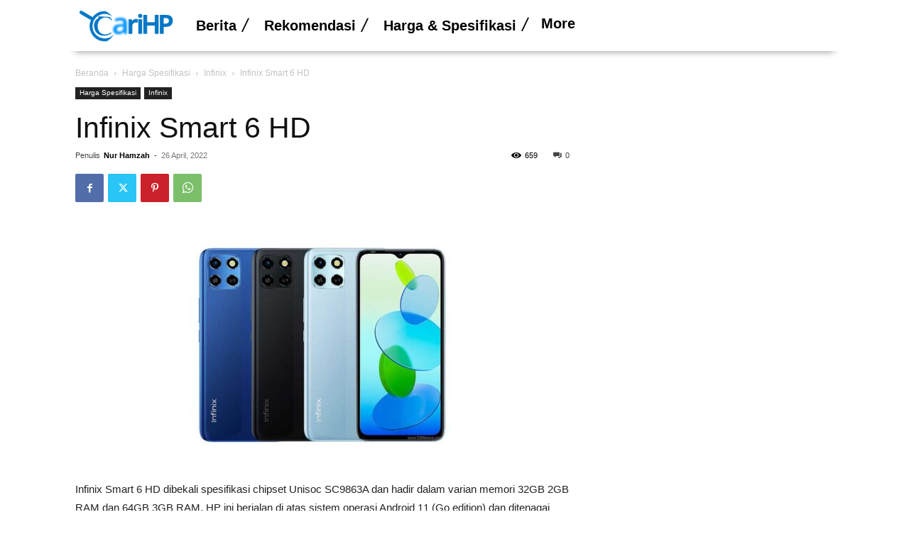

--- FILE ---
content_type: text/html; charset=UTF-8
request_url: https://carihp.id/harga-spesifikasi/infinix/harga-spesifikasi-infinix-smart-6-hd/
body_size: 50383
content:
<!doctype html >
<html lang="id">
<head>
    <meta charset="UTF-8" />
    <title>Infinix Smart 6 HD - Plus Minus, Harga dan Spesifikasi Lengkap - CariHP</title>
    <meta name="viewport" content="width=device-width, initial-scale=1.0">
    <link rel="pingback" href="https://carihp.id/xmlrpc.php" />
    <meta name='robots' content='index, follow, max-image-preview:large, max-snippet:-1, max-video-preview:-1' />
<link rel="icon" type="image/png" href="https://carihp.id/wp-content/uploads/2023/11/favicon-300x270.png">
	<!-- This site is optimized with the Yoast SEO Premium plugin v23.0 (Yoast SEO v24.6) - https://yoast.com/wordpress/plugins/seo/ -->
	<meta name="description" content="Infinix Smart 6 HD datang dengan chipset Unisoc SC9863A, temukan spesifikasi lengkap, harga, serta kelebihan dan kekurangannya disini!" />
	<link rel="canonical" href="https://carihp.id/harga-spesifikasi/infinix/harga-spesifikasi-infinix-smart-6-hd/" />
	<meta property="og:locale" content="id_ID" />
	<meta property="og:type" content="article" />
	<meta property="og:title" content="Infinix Smart 6 HD - Plus Minus, Harga dan Spesifikasi Lengkap - CariHP" />
	<meta property="og:description" content="Infinix Smart 6 HD datang dengan chipset Unisoc SC9863A, temukan spesifikasi lengkap, harga, serta kelebihan dan kekurangannya disini!" />
	<meta property="og:url" content="https://carihp.id/harga-spesifikasi/infinix/harga-spesifikasi-infinix-smart-6-hd/" />
	<meta property="og:site_name" content="carihp.id" />
	<meta property="article:published_time" content="2022-04-25T17:00:00+00:00" />
	<meta property="article:modified_time" content="2023-11-18T17:26:14+00:00" />
	<meta property="og:image" content="https://carihp.id/wp-content/uploads/2023/11/infinix-smart-6-hd-1.jpg" />
	<meta property="og:image:width" content="1250" />
	<meta property="og:image:height" content="590" />
	<meta property="og:image:type" content="image/jpeg" />
	<meta name="author" content="Nur Hamzah" />
	<meta name="twitter:card" content="summary_large_image" />
	<meta name="twitter:title" content="Infinix Smart 6 HD - Plus Minus, Harga dan Spesifikasi Lengkap - CariHP" />
	<meta name="twitter:label1" content="Ditulis oleh" />
	<meta name="twitter:data1" content="Nur Hamzah" />
	<script type="application/ld+json" class="yoast-schema-graph">{"@context":"https://schema.org","@graph":[{"@type":"Article","@id":"https://carihp.id/harga-spesifikasi/infinix/harga-spesifikasi-infinix-smart-6-hd/#article","isPartOf":{"@id":"https://carihp.id/harga-spesifikasi/infinix/harga-spesifikasi-infinix-smart-6-hd/"},"author":{"name":"Nur Hamzah","@id":"https://carihp.id/#/schema/person/0b1a2bba146de58718fefaca8adbb009"},"headline":"Infinix Smart 6 HD","datePublished":"2022-04-25T17:00:00+00:00","dateModified":"2023-11-18T17:26:14+00:00","mainEntityOfPage":{"@id":"https://carihp.id/harga-spesifikasi/infinix/harga-spesifikasi-infinix-smart-6-hd/"},"wordCount":7,"commentCount":0,"publisher":{"@id":"https://carihp.id/#organization"},"image":{"@id":"https://carihp.id/harga-spesifikasi/infinix/harga-spesifikasi-infinix-smart-6-hd/#primaryimage"},"thumbnailUrl":"https://carihp.id/wp-content/uploads/2023/11/infinix-smart-6-hd-1.jpg","keywords":["Infinix","Infinix Smart 6 HD"],"articleSection":["Infinix"],"inLanguage":"id","potentialAction":[{"@type":"CommentAction","name":"Comment","target":["https://carihp.id/harga-spesifikasi/infinix/harga-spesifikasi-infinix-smart-6-hd/#respond"]}]},{"@type":"WebPage","@id":"https://carihp.id/harga-spesifikasi/infinix/harga-spesifikasi-infinix-smart-6-hd/","url":"https://carihp.id/harga-spesifikasi/infinix/harga-spesifikasi-infinix-smart-6-hd/","name":"Infinix Smart 6 HD - Plus Minus, Harga dan Spesifikasi Lengkap - CariHP","isPartOf":{"@id":"https://carihp.id/#website"},"primaryImageOfPage":{"@id":"https://carihp.id/harga-spesifikasi/infinix/harga-spesifikasi-infinix-smart-6-hd/#primaryimage"},"image":{"@id":"https://carihp.id/harga-spesifikasi/infinix/harga-spesifikasi-infinix-smart-6-hd/#primaryimage"},"thumbnailUrl":"https://carihp.id/wp-content/uploads/2023/11/infinix-smart-6-hd-1.jpg","datePublished":"2022-04-25T17:00:00+00:00","dateModified":"2023-11-18T17:26:14+00:00","description":"Infinix Smart 6 HD datang dengan chipset Unisoc SC9863A, temukan spesifikasi lengkap, harga, serta kelebihan dan kekurangannya disini!","breadcrumb":{"@id":"https://carihp.id/harga-spesifikasi/infinix/harga-spesifikasi-infinix-smart-6-hd/#breadcrumb"},"inLanguage":"id","potentialAction":[{"@type":"ReadAction","target":["https://carihp.id/harga-spesifikasi/infinix/harga-spesifikasi-infinix-smart-6-hd/"]}]},{"@type":"ImageObject","inLanguage":"id","@id":"https://carihp.id/harga-spesifikasi/infinix/harga-spesifikasi-infinix-smart-6-hd/#primaryimage","url":"https://carihp.id/wp-content/uploads/2023/11/infinix-smart-6-hd-1.jpg","contentUrl":"https://carihp.id/wp-content/uploads/2023/11/infinix-smart-6-hd-1.jpg","width":1250,"height":590},{"@type":"BreadcrumbList","@id":"https://carihp.id/harga-spesifikasi/infinix/harga-spesifikasi-infinix-smart-6-hd/#breadcrumb","itemListElement":[{"@type":"ListItem","position":1,"name":"Home","item":"https://carihp.id/"},{"@type":"ListItem","position":2,"name":"Infinix Smart 6 HD"}]},{"@type":"WebSite","@id":"https://carihp.id/#website","url":"https://carihp.id/","name":"carihp.id","description":"Portal Berita Telekomunikasi dan Referensi Cari HP Terbaru","publisher":{"@id":"https://carihp.id/#organization"},"alternateName":"CARIHP","potentialAction":[{"@type":"SearchAction","target":{"@type":"EntryPoint","urlTemplate":"https://carihp.id/?s={search_term_string}"},"query-input":{"@type":"PropertyValueSpecification","valueRequired":true,"valueName":"search_term_string"}}],"inLanguage":"id"},{"@type":"Organization","@id":"https://carihp.id/#organization","name":"Carihp.id","alternateName":"CariHP","url":"https://carihp.id/","logo":{"@type":"ImageObject","inLanguage":"id","@id":"https://carihp.id/#/schema/logo/image/","url":"https://carihp.id/wp-content/uploads/2023/11/Logo-CariHP.jpg","contentUrl":"https://carihp.id/wp-content/uploads/2023/11/Logo-CariHP.jpg","width":828,"height":828,"caption":"Carihp.id"},"image":{"@id":"https://carihp.id/#/schema/logo/image/"},"publishingPrinciples":"https://carihp.id/disclaimer/"},{"@type":"Person","@id":"https://carihp.id/#/schema/person/0b1a2bba146de58718fefaca8adbb009","name":"Nur Hamzah","image":{"@type":"ImageObject","inLanguage":"id","@id":"https://carihp.id/#/schema/person/image/","url":"https://secure.gravatar.com/avatar/4fb1ef01a582e7435004485ccd84e14804055a004bcb0d409d89e59f1d2c701a?s=96&d=mm&r=g","contentUrl":"https://secure.gravatar.com/avatar/4fb1ef01a582e7435004485ccd84e14804055a004bcb0d409d89e59f1d2c701a?s=96&d=mm&r=g","caption":"Nur Hamzah"},"url":"https://carihp.id/author/hamzah/"}]}</script>
	<!-- / Yoast SEO Premium plugin. -->


<link rel="alternate" type="application/rss+xml" title="carihp.id &raquo; Feed" href="https://carihp.id/feed/" />
<link rel="alternate" type="application/rss+xml" title="carihp.id &raquo; Umpan Komentar" href="https://carihp.id/comments/feed/" />
<link rel="alternate" type="application/rss+xml" title="carihp.id &raquo; Infinix Smart 6 HD Umpan Komentar" href="https://carihp.id/harga-spesifikasi/infinix/harga-spesifikasi-infinix-smart-6-hd/feed/" />
<link rel="alternate" title="oEmbed (JSON)" type="application/json+oembed" href="https://carihp.id/wp-json/oembed/1.0/embed?url=https%3A%2F%2Fcarihp.id%2Fharga-spesifikasi%2Finfinix%2Fharga-spesifikasi-infinix-smart-6-hd%2F" />
<link rel="alternate" title="oEmbed (XML)" type="text/xml+oembed" href="https://carihp.id/wp-json/oembed/1.0/embed?url=https%3A%2F%2Fcarihp.id%2Fharga-spesifikasi%2Finfinix%2Fharga-spesifikasi-infinix-smart-6-hd%2F&#038;format=xml" />
<style id='wp-img-auto-sizes-contain-inline-css' type='text/css'>
img:is([sizes=auto i],[sizes^="auto," i]){contain-intrinsic-size:3000px 1500px}
/*# sourceURL=wp-img-auto-sizes-contain-inline-css */
</style>
<style id='wp-emoji-styles-inline-css' type='text/css'>

	img.wp-smiley, img.emoji {
		display: inline !important;
		border: none !important;
		box-shadow: none !important;
		height: 1em !important;
		width: 1em !important;
		margin: 0 0.07em !important;
		vertical-align: -0.1em !important;
		background: none !important;
		padding: 0 !important;
	}
/*# sourceURL=wp-emoji-styles-inline-css */
</style>
<style id='wp-block-library-inline-css' type='text/css'>
:root{--wp-block-synced-color:#7a00df;--wp-block-synced-color--rgb:122,0,223;--wp-bound-block-color:var(--wp-block-synced-color);--wp-editor-canvas-background:#ddd;--wp-admin-theme-color:#007cba;--wp-admin-theme-color--rgb:0,124,186;--wp-admin-theme-color-darker-10:#006ba1;--wp-admin-theme-color-darker-10--rgb:0,107,160.5;--wp-admin-theme-color-darker-20:#005a87;--wp-admin-theme-color-darker-20--rgb:0,90,135;--wp-admin-border-width-focus:2px}@media (min-resolution:192dpi){:root{--wp-admin-border-width-focus:1.5px}}.wp-element-button{cursor:pointer}:root .has-very-light-gray-background-color{background-color:#eee}:root .has-very-dark-gray-background-color{background-color:#313131}:root .has-very-light-gray-color{color:#eee}:root .has-very-dark-gray-color{color:#313131}:root .has-vivid-green-cyan-to-vivid-cyan-blue-gradient-background{background:linear-gradient(135deg,#00d084,#0693e3)}:root .has-purple-crush-gradient-background{background:linear-gradient(135deg,#34e2e4,#4721fb 50%,#ab1dfe)}:root .has-hazy-dawn-gradient-background{background:linear-gradient(135deg,#faaca8,#dad0ec)}:root .has-subdued-olive-gradient-background{background:linear-gradient(135deg,#fafae1,#67a671)}:root .has-atomic-cream-gradient-background{background:linear-gradient(135deg,#fdd79a,#004a59)}:root .has-nightshade-gradient-background{background:linear-gradient(135deg,#330968,#31cdcf)}:root .has-midnight-gradient-background{background:linear-gradient(135deg,#020381,#2874fc)}:root{--wp--preset--font-size--normal:16px;--wp--preset--font-size--huge:42px}.has-regular-font-size{font-size:1em}.has-larger-font-size{font-size:2.625em}.has-normal-font-size{font-size:var(--wp--preset--font-size--normal)}.has-huge-font-size{font-size:var(--wp--preset--font-size--huge)}.has-text-align-center{text-align:center}.has-text-align-left{text-align:left}.has-text-align-right{text-align:right}.has-fit-text{white-space:nowrap!important}#end-resizable-editor-section{display:none}.aligncenter{clear:both}.items-justified-left{justify-content:flex-start}.items-justified-center{justify-content:center}.items-justified-right{justify-content:flex-end}.items-justified-space-between{justify-content:space-between}.screen-reader-text{border:0;clip-path:inset(50%);height:1px;margin:-1px;overflow:hidden;padding:0;position:absolute;width:1px;word-wrap:normal!important}.screen-reader-text:focus{background-color:#ddd;clip-path:none;color:#444;display:block;font-size:1em;height:auto;left:5px;line-height:normal;padding:15px 23px 14px;text-decoration:none;top:5px;width:auto;z-index:100000}html :where(.has-border-color){border-style:solid}html :where([style*=border-top-color]){border-top-style:solid}html :where([style*=border-right-color]){border-right-style:solid}html :where([style*=border-bottom-color]){border-bottom-style:solid}html :where([style*=border-left-color]){border-left-style:solid}html :where([style*=border-width]){border-style:solid}html :where([style*=border-top-width]){border-top-style:solid}html :where([style*=border-right-width]){border-right-style:solid}html :where([style*=border-bottom-width]){border-bottom-style:solid}html :where([style*=border-left-width]){border-left-style:solid}html :where(img[class*=wp-image-]){height:auto;max-width:100%}:where(figure){margin:0 0 1em}html :where(.is-position-sticky){--wp-admin--admin-bar--position-offset:var(--wp-admin--admin-bar--height,0px)}@media screen and (max-width:600px){html :where(.is-position-sticky){--wp-admin--admin-bar--position-offset:0px}}

/*# sourceURL=wp-block-library-inline-css */
</style><style id='global-styles-inline-css' type='text/css'>
:root{--wp--preset--aspect-ratio--square: 1;--wp--preset--aspect-ratio--4-3: 4/3;--wp--preset--aspect-ratio--3-4: 3/4;--wp--preset--aspect-ratio--3-2: 3/2;--wp--preset--aspect-ratio--2-3: 2/3;--wp--preset--aspect-ratio--16-9: 16/9;--wp--preset--aspect-ratio--9-16: 9/16;--wp--preset--color--black: #000000;--wp--preset--color--cyan-bluish-gray: #abb8c3;--wp--preset--color--white: #ffffff;--wp--preset--color--pale-pink: #f78da7;--wp--preset--color--vivid-red: #cf2e2e;--wp--preset--color--luminous-vivid-orange: #ff6900;--wp--preset--color--luminous-vivid-amber: #fcb900;--wp--preset--color--light-green-cyan: #7bdcb5;--wp--preset--color--vivid-green-cyan: #00d084;--wp--preset--color--pale-cyan-blue: #8ed1fc;--wp--preset--color--vivid-cyan-blue: #0693e3;--wp--preset--color--vivid-purple: #9b51e0;--wp--preset--gradient--vivid-cyan-blue-to-vivid-purple: linear-gradient(135deg,rgb(6,147,227) 0%,rgb(155,81,224) 100%);--wp--preset--gradient--light-green-cyan-to-vivid-green-cyan: linear-gradient(135deg,rgb(122,220,180) 0%,rgb(0,208,130) 100%);--wp--preset--gradient--luminous-vivid-amber-to-luminous-vivid-orange: linear-gradient(135deg,rgb(252,185,0) 0%,rgb(255,105,0) 100%);--wp--preset--gradient--luminous-vivid-orange-to-vivid-red: linear-gradient(135deg,rgb(255,105,0) 0%,rgb(207,46,46) 100%);--wp--preset--gradient--very-light-gray-to-cyan-bluish-gray: linear-gradient(135deg,rgb(238,238,238) 0%,rgb(169,184,195) 100%);--wp--preset--gradient--cool-to-warm-spectrum: linear-gradient(135deg,rgb(74,234,220) 0%,rgb(151,120,209) 20%,rgb(207,42,186) 40%,rgb(238,44,130) 60%,rgb(251,105,98) 80%,rgb(254,248,76) 100%);--wp--preset--gradient--blush-light-purple: linear-gradient(135deg,rgb(255,206,236) 0%,rgb(152,150,240) 100%);--wp--preset--gradient--blush-bordeaux: linear-gradient(135deg,rgb(254,205,165) 0%,rgb(254,45,45) 50%,rgb(107,0,62) 100%);--wp--preset--gradient--luminous-dusk: linear-gradient(135deg,rgb(255,203,112) 0%,rgb(199,81,192) 50%,rgb(65,88,208) 100%);--wp--preset--gradient--pale-ocean: linear-gradient(135deg,rgb(255,245,203) 0%,rgb(182,227,212) 50%,rgb(51,167,181) 100%);--wp--preset--gradient--electric-grass: linear-gradient(135deg,rgb(202,248,128) 0%,rgb(113,206,126) 100%);--wp--preset--gradient--midnight: linear-gradient(135deg,rgb(2,3,129) 0%,rgb(40,116,252) 100%);--wp--preset--font-size--small: 11px;--wp--preset--font-size--medium: 20px;--wp--preset--font-size--large: 32px;--wp--preset--font-size--x-large: 42px;--wp--preset--font-size--regular: 15px;--wp--preset--font-size--larger: 50px;--wp--preset--spacing--20: 0.44rem;--wp--preset--spacing--30: 0.67rem;--wp--preset--spacing--40: 1rem;--wp--preset--spacing--50: 1.5rem;--wp--preset--spacing--60: 2.25rem;--wp--preset--spacing--70: 3.38rem;--wp--preset--spacing--80: 5.06rem;--wp--preset--shadow--natural: 6px 6px 9px rgba(0, 0, 0, 0.2);--wp--preset--shadow--deep: 12px 12px 50px rgba(0, 0, 0, 0.4);--wp--preset--shadow--sharp: 6px 6px 0px rgba(0, 0, 0, 0.2);--wp--preset--shadow--outlined: 6px 6px 0px -3px rgb(255, 255, 255), 6px 6px rgb(0, 0, 0);--wp--preset--shadow--crisp: 6px 6px 0px rgb(0, 0, 0);}:where(.is-layout-flex){gap: 0.5em;}:where(.is-layout-grid){gap: 0.5em;}body .is-layout-flex{display: flex;}.is-layout-flex{flex-wrap: wrap;align-items: center;}.is-layout-flex > :is(*, div){margin: 0;}body .is-layout-grid{display: grid;}.is-layout-grid > :is(*, div){margin: 0;}:where(.wp-block-columns.is-layout-flex){gap: 2em;}:where(.wp-block-columns.is-layout-grid){gap: 2em;}:where(.wp-block-post-template.is-layout-flex){gap: 1.25em;}:where(.wp-block-post-template.is-layout-grid){gap: 1.25em;}.has-black-color{color: var(--wp--preset--color--black) !important;}.has-cyan-bluish-gray-color{color: var(--wp--preset--color--cyan-bluish-gray) !important;}.has-white-color{color: var(--wp--preset--color--white) !important;}.has-pale-pink-color{color: var(--wp--preset--color--pale-pink) !important;}.has-vivid-red-color{color: var(--wp--preset--color--vivid-red) !important;}.has-luminous-vivid-orange-color{color: var(--wp--preset--color--luminous-vivid-orange) !important;}.has-luminous-vivid-amber-color{color: var(--wp--preset--color--luminous-vivid-amber) !important;}.has-light-green-cyan-color{color: var(--wp--preset--color--light-green-cyan) !important;}.has-vivid-green-cyan-color{color: var(--wp--preset--color--vivid-green-cyan) !important;}.has-pale-cyan-blue-color{color: var(--wp--preset--color--pale-cyan-blue) !important;}.has-vivid-cyan-blue-color{color: var(--wp--preset--color--vivid-cyan-blue) !important;}.has-vivid-purple-color{color: var(--wp--preset--color--vivid-purple) !important;}.has-black-background-color{background-color: var(--wp--preset--color--black) !important;}.has-cyan-bluish-gray-background-color{background-color: var(--wp--preset--color--cyan-bluish-gray) !important;}.has-white-background-color{background-color: var(--wp--preset--color--white) !important;}.has-pale-pink-background-color{background-color: var(--wp--preset--color--pale-pink) !important;}.has-vivid-red-background-color{background-color: var(--wp--preset--color--vivid-red) !important;}.has-luminous-vivid-orange-background-color{background-color: var(--wp--preset--color--luminous-vivid-orange) !important;}.has-luminous-vivid-amber-background-color{background-color: var(--wp--preset--color--luminous-vivid-amber) !important;}.has-light-green-cyan-background-color{background-color: var(--wp--preset--color--light-green-cyan) !important;}.has-vivid-green-cyan-background-color{background-color: var(--wp--preset--color--vivid-green-cyan) !important;}.has-pale-cyan-blue-background-color{background-color: var(--wp--preset--color--pale-cyan-blue) !important;}.has-vivid-cyan-blue-background-color{background-color: var(--wp--preset--color--vivid-cyan-blue) !important;}.has-vivid-purple-background-color{background-color: var(--wp--preset--color--vivid-purple) !important;}.has-black-border-color{border-color: var(--wp--preset--color--black) !important;}.has-cyan-bluish-gray-border-color{border-color: var(--wp--preset--color--cyan-bluish-gray) !important;}.has-white-border-color{border-color: var(--wp--preset--color--white) !important;}.has-pale-pink-border-color{border-color: var(--wp--preset--color--pale-pink) !important;}.has-vivid-red-border-color{border-color: var(--wp--preset--color--vivid-red) !important;}.has-luminous-vivid-orange-border-color{border-color: var(--wp--preset--color--luminous-vivid-orange) !important;}.has-luminous-vivid-amber-border-color{border-color: var(--wp--preset--color--luminous-vivid-amber) !important;}.has-light-green-cyan-border-color{border-color: var(--wp--preset--color--light-green-cyan) !important;}.has-vivid-green-cyan-border-color{border-color: var(--wp--preset--color--vivid-green-cyan) !important;}.has-pale-cyan-blue-border-color{border-color: var(--wp--preset--color--pale-cyan-blue) !important;}.has-vivid-cyan-blue-border-color{border-color: var(--wp--preset--color--vivid-cyan-blue) !important;}.has-vivid-purple-border-color{border-color: var(--wp--preset--color--vivid-purple) !important;}.has-vivid-cyan-blue-to-vivid-purple-gradient-background{background: var(--wp--preset--gradient--vivid-cyan-blue-to-vivid-purple) !important;}.has-light-green-cyan-to-vivid-green-cyan-gradient-background{background: var(--wp--preset--gradient--light-green-cyan-to-vivid-green-cyan) !important;}.has-luminous-vivid-amber-to-luminous-vivid-orange-gradient-background{background: var(--wp--preset--gradient--luminous-vivid-amber-to-luminous-vivid-orange) !important;}.has-luminous-vivid-orange-to-vivid-red-gradient-background{background: var(--wp--preset--gradient--luminous-vivid-orange-to-vivid-red) !important;}.has-very-light-gray-to-cyan-bluish-gray-gradient-background{background: var(--wp--preset--gradient--very-light-gray-to-cyan-bluish-gray) !important;}.has-cool-to-warm-spectrum-gradient-background{background: var(--wp--preset--gradient--cool-to-warm-spectrum) !important;}.has-blush-light-purple-gradient-background{background: var(--wp--preset--gradient--blush-light-purple) !important;}.has-blush-bordeaux-gradient-background{background: var(--wp--preset--gradient--blush-bordeaux) !important;}.has-luminous-dusk-gradient-background{background: var(--wp--preset--gradient--luminous-dusk) !important;}.has-pale-ocean-gradient-background{background: var(--wp--preset--gradient--pale-ocean) !important;}.has-electric-grass-gradient-background{background: var(--wp--preset--gradient--electric-grass) !important;}.has-midnight-gradient-background{background: var(--wp--preset--gradient--midnight) !important;}.has-small-font-size{font-size: var(--wp--preset--font-size--small) !important;}.has-medium-font-size{font-size: var(--wp--preset--font-size--medium) !important;}.has-large-font-size{font-size: var(--wp--preset--font-size--large) !important;}.has-x-large-font-size{font-size: var(--wp--preset--font-size--x-large) !important;}
/*# sourceURL=global-styles-inline-css */
</style>

<style id='classic-theme-styles-inline-css' type='text/css'>
/*! This file is auto-generated */
.wp-block-button__link{color:#fff;background-color:#32373c;border-radius:9999px;box-shadow:none;text-decoration:none;padding:calc(.667em + 2px) calc(1.333em + 2px);font-size:1.125em}.wp-block-file__button{background:#32373c;color:#fff;text-decoration:none}
/*# sourceURL=/wp-includes/css/classic-themes.min.css */
</style>
<link rel='stylesheet' id='td-plugin-multi-purpose-css' href='https://carihp.id/wp-content/plugins/td-composer/td-multi-purpose/style.css?ver=72f925014dc5642945728092f057897e' type='text/css' media='all' />
<style id='akismet-widget-style-inline-css' type='text/css'>

			.a-stats {
				--akismet-color-mid-green: #357b49;
				--akismet-color-white: #fff;
				--akismet-color-light-grey: #f6f7f7;

				max-width: 350px;
				width: auto;
			}

			.a-stats * {
				all: unset;
				box-sizing: border-box;
			}

			.a-stats strong {
				font-weight: 600;
			}

			.a-stats a.a-stats__link,
			.a-stats a.a-stats__link:visited,
			.a-stats a.a-stats__link:active {
				background: var(--akismet-color-mid-green);
				border: none;
				box-shadow: none;
				border-radius: 8px;
				color: var(--akismet-color-white);
				cursor: pointer;
				display: block;
				font-family: -apple-system, BlinkMacSystemFont, 'Segoe UI', 'Roboto', 'Oxygen-Sans', 'Ubuntu', 'Cantarell', 'Helvetica Neue', sans-serif;
				font-weight: 500;
				padding: 12px;
				text-align: center;
				text-decoration: none;
				transition: all 0.2s ease;
			}

			/* Extra specificity to deal with TwentyTwentyOne focus style */
			.widget .a-stats a.a-stats__link:focus {
				background: var(--akismet-color-mid-green);
				color: var(--akismet-color-white);
				text-decoration: none;
			}

			.a-stats a.a-stats__link:hover {
				filter: brightness(110%);
				box-shadow: 0 4px 12px rgba(0, 0, 0, 0.06), 0 0 2px rgba(0, 0, 0, 0.16);
			}

			.a-stats .count {
				color: var(--akismet-color-white);
				display: block;
				font-size: 1.5em;
				line-height: 1.4;
				padding: 0 13px;
				white-space: nowrap;
			}
		
/*# sourceURL=akismet-widget-style-inline-css */
</style>
<link rel='stylesheet' id='tds-front-css' href='https://carihp.id/wp-content/plugins/td-subscription/assets/css/tds-front.css?ver=1.5' type='text/css' media='all' />
<link rel='stylesheet' id='td-theme-css' href='https://carihp.id/wp-content/themes/Newspaper/style.css?ver=12.6.6' type='text/css' media='all' />
<style id='td-theme-inline-css' type='text/css'>@media (max-width:767px){.td-header-desktop-wrap{display:none}}@media (min-width:767px){.td-header-mobile-wrap{display:none}}</style>
<link rel='stylesheet' id='td-legacy-framework-front-style-css' href='https://carihp.id/wp-content/plugins/td-composer/legacy/Newspaper/assets/css/td_legacy_main.css?ver=72f925014dc5642945728092f057897e' type='text/css' media='all' />
<link rel='stylesheet' id='tdb_style_cloud_templates_front-css' href='https://carihp.id/wp-content/plugins/td-cloud-library/assets/css/tdb_main.css?ver=b379c96c54343541fd8742379a419361' type='text/css' media='all' />
<script type="text/javascript" src="https://carihp.id/wp-includes/js/jquery/jquery.min.js?ver=3.7.1" id="jquery-core-js"></script>
<script type="text/javascript" src="https://carihp.id/wp-includes/js/jquery/jquery-migrate.min.js?ver=3.4.1" id="jquery-migrate-js"></script>
<link rel="https://api.w.org/" href="https://carihp.id/wp-json/" /><link rel="alternate" title="JSON" type="application/json" href="https://carihp.id/wp-json/wp/v2/posts/1850" /><link rel="EditURI" type="application/rsd+xml" title="RSD" href="https://carihp.id/xmlrpc.php?rsd" />
<meta name="generator" content="WordPress 6.9" />
<link rel='shortlink' href='https://carihp.id/?p=1850' />
    <script>
        window.tdb_global_vars = {"wpRestUrl":"https:\/\/carihp.id\/wp-json\/","permalinkStructure":"\/%category%\/%postname%\/"};
        window.tdb_p_autoload_vars = {"isAjax":false,"isAdminBarShowing":false,"autoloadScrollPercent":50,"postAutoloadStatus":"off","origPostEditUrl":null};
    </script>
    
    <style id="tdb-global-colors">:root{--accent-color:#FFFFFF;--insight-accent:#48A6EB;--insight-white:#FFFFFF;--insight-black:#000000;--insight-turquoise:#0577c6;--insight-transparentmodal:#ffffff;--insight-transparentdark-blue:rgba(0,0,0,0.2);--insight-transparent-turquoise:#48A6EB;--insight-gray:#0577c6;--insight-purple:#0577c6;--insight-diff-green:#B2D0FB}</style>

    
	            <style id="tdb-global-fonts">
                
:root{--insight-primary:sans-serif;--insight-secondary:sans-serif;}
            </style>
            
<!-- JS generated by theme -->

<script type="text/javascript" id="td-generated-header-js">
    
    

	    var tdBlocksArray = []; //here we store all the items for the current page

	    // td_block class - each ajax block uses a object of this class for requests
	    function tdBlock() {
		    this.id = '';
		    this.block_type = 1; //block type id (1-234 etc)
		    this.atts = '';
		    this.td_column_number = '';
		    this.td_current_page = 1; //
		    this.post_count = 0; //from wp
		    this.found_posts = 0; //from wp
		    this.max_num_pages = 0; //from wp
		    this.td_filter_value = ''; //current live filter value
		    this.is_ajax_running = false;
		    this.td_user_action = ''; // load more or infinite loader (used by the animation)
		    this.header_color = '';
		    this.ajax_pagination_infinite_stop = ''; //show load more at page x
	    }

        // td_js_generator - mini detector
        ( function () {
            var htmlTag = document.getElementsByTagName("html")[0];

	        if ( navigator.userAgent.indexOf("MSIE 10.0") > -1 ) {
                htmlTag.className += ' ie10';
            }

            if ( !!navigator.userAgent.match(/Trident.*rv\:11\./) ) {
                htmlTag.className += ' ie11';
            }

	        if ( navigator.userAgent.indexOf("Edge") > -1 ) {
                htmlTag.className += ' ieEdge';
            }

            if ( /(iPad|iPhone|iPod)/g.test(navigator.userAgent) ) {
                htmlTag.className += ' td-md-is-ios';
            }

            var user_agent = navigator.userAgent.toLowerCase();
            if ( user_agent.indexOf("android") > -1 ) {
                htmlTag.className += ' td-md-is-android';
            }

            if ( -1 !== navigator.userAgent.indexOf('Mac OS X')  ) {
                htmlTag.className += ' td-md-is-os-x';
            }

            if ( /chrom(e|ium)/.test(navigator.userAgent.toLowerCase()) ) {
               htmlTag.className += ' td-md-is-chrome';
            }

            if ( -1 !== navigator.userAgent.indexOf('Firefox') ) {
                htmlTag.className += ' td-md-is-firefox';
            }

            if ( -1 !== navigator.userAgent.indexOf('Safari') && -1 === navigator.userAgent.indexOf('Chrome') ) {
                htmlTag.className += ' td-md-is-safari';
            }

            if( -1 !== navigator.userAgent.indexOf('IEMobile') ){
                htmlTag.className += ' td-md-is-iemobile';
            }

        })();

        var tdLocalCache = {};

        ( function () {
            "use strict";

            tdLocalCache = {
                data: {},
                remove: function (resource_id) {
                    delete tdLocalCache.data[resource_id];
                },
                exist: function (resource_id) {
                    return tdLocalCache.data.hasOwnProperty(resource_id) && tdLocalCache.data[resource_id] !== null;
                },
                get: function (resource_id) {
                    return tdLocalCache.data[resource_id];
                },
                set: function (resource_id, cachedData) {
                    tdLocalCache.remove(resource_id);
                    tdLocalCache.data[resource_id] = cachedData;
                }
            };
        })();

    
    
var td_viewport_interval_list=[{"limitBottom":767,"sidebarWidth":228},{"limitBottom":1018,"sidebarWidth":300},{"limitBottom":1140,"sidebarWidth":324}];
var td_animation_stack_effect="type0";
var tds_animation_stack=true;
var td_animation_stack_specific_selectors=".entry-thumb, img, .td-lazy-img";
var td_animation_stack_general_selectors=".td-animation-stack img, .td-animation-stack .entry-thumb, .post img, .td-animation-stack .td-lazy-img";
var tdc_is_installed="yes";
var td_ajax_url="https:\/\/carihp.id\/wp-admin\/admin-ajax.php?td_theme_name=Newspaper&v=12.6.6";
var td_get_template_directory_uri="https:\/\/carihp.id\/wp-content\/plugins\/td-composer\/legacy\/common";
var tds_snap_menu="";
var tds_logo_on_sticky="";
var tds_header_style="";
var td_please_wait="Mohon tunggu\u2026";
var td_email_user_pass_incorrect="Pengguna dan password salah!";
var td_email_user_incorrect="Email atau nama pengguna salah!";
var td_email_incorrect="Email tidak benar!";
var td_user_incorrect="Nama pengguna salah!";
var td_email_user_empty="Email atau nama pengguna kosong!";
var td_pass_empty="Lulus kosong!";
var td_pass_pattern_incorrect="Pola lulus tidak valid!";
var td_retype_pass_incorrect="Mengetik ulang pass salah!";
var tds_more_articles_on_post_enable="";
var tds_more_articles_on_post_time_to_wait="";
var tds_more_articles_on_post_pages_distance_from_top=0;
var tds_captcha="";
var tds_theme_color_site_wide="#ffffff";
var tds_smart_sidebar="";
var tdThemeName="Newspaper";
var tdThemeNameWl="Newspaper";
var td_magnific_popup_translation_tPrev="Sebelumnya (tombol panah kiri)";
var td_magnific_popup_translation_tNext="Berikutnya (tombol panah kanan)";
var td_magnific_popup_translation_tCounter="%curr% dari %total%";
var td_magnific_popup_translation_ajax_tError="Isi dari %url% tidak dapat dimuat.";
var td_magnific_popup_translation_image_tError="Gambar #%curr% tidak dapat dimuat.";
var tdBlockNonce="b0ef17e598";
var tdMobileMenu="enabled";
var tdMobileSearch="enabled";
var tdDateNamesI18n={"month_names":["Januari","Februari","Maret","April","Mei","Juni","Juli","Agustus","September","Oktober","November","Desember"],"month_names_short":["Jan","Feb","Mar","Apr","Mei","Jun","Jul","Agu","Sep","Okt","Nov","Des"],"day_names":["Minggu","Senin","Selasa","Rabu","Kamis","Jumat","Sabtu"],"day_names_short":["Ming","Sen","Sel","Rab","Kam","Jum","Sab"]};
var td_reset_pass_empty="Silakan masukkan kata sandi baru sebelum melanjutkan.";
var td_reset_pass_confirm_empty="Harap konfirmasi kata sandi baru sebelum melanjutkan.";
var td_reset_pass_not_matching="Harap pastikan kata sandinya cocok.";
var tdb_modal_confirm="Menyimpan";
var tdb_modal_cancel="Membatalkan";
var tdb_modal_confirm_alt="Ya";
var tdb_modal_cancel_alt="TIDAK";
var td_deploy_mode="deploy";
var td_ad_background_click_link="";
var td_ad_background_click_target="";
</script>


<!-- Header style compiled by theme -->

<style>body{background-color:#ffffff}.td-mobile-content .td-mobile-main-menu>li>a{font-family:"Helvetica Neue",Helvetica,Arial,sans-serif;font-size:33px}.td-mobile-content .sub-menu a{font-family:"Helvetica Neue",Helvetica,Arial,sans-serif;font-size:33px}#td-mobile-nav,#td-mobile-nav .wpb_button,.td-search-wrap-mob{font-family:"Helvetica Neue",Helvetica,Arial,sans-serif}.td-page-title,.td-category-title-holder .td-page-title{font-family:"Helvetica Neue",Helvetica,Arial,sans-serif}.td-page-content p,.td-page-content li,.td-page-content .td_block_text_with_title,.wpb_text_column p{font-family:"Helvetica Neue",Helvetica,Arial,sans-serif}.td-page-content h1,.wpb_text_column h1{font-family:"Helvetica Neue",Helvetica,Arial,sans-serif}.td-page-content h2,.wpb_text_column h2{font-family:"Helvetica Neue",Helvetica,Arial,sans-serif}.td-page-content h3,.wpb_text_column h3{font-family:"Helvetica Neue",Helvetica,Arial,sans-serif}.td-page-content h4,.wpb_text_column h4{font-family:"Helvetica Neue",Helvetica,Arial,sans-serif}.td-page-content h5,.wpb_text_column h5{font-family:"Helvetica Neue",Helvetica,Arial,sans-serif}.td-page-content h6,.wpb_text_column h6{font-family:"Helvetica Neue",Helvetica,Arial,sans-serif}body,p{font-family:"Helvetica Neue",Helvetica,Arial,sans-serif}.white-popup-block,.white-popup-block .wpb_button{font-family:"Helvetica Neue",Helvetica,Arial,sans-serif}.woocommerce{font-family:"Helvetica Neue",Helvetica,Arial,sans-serif}:root{--td_excl_label:'EKSKLUSIF';--td_theme_color:#ffffff;--td_slider_text:rgba(255,255,255,0.7);--td_mobile_menu_color:#5200ff;--td_mobile_gradient_one_mob:#5200ff;--td_mobile_gradient_two_mob:#5200ff;--td_mobile_text_active_color:#5200ff;--td_mobile_button_background_mob:#5200ff;--td_mobile_button_color_mob:#ffffff;--td_login_button_background:#5200ff;--td_login_button_color:#ffffff;--td_login_hover_background:#cccccc;--td_login_hover_color:#cccccc;--td_login_gradient_one:#5200ff;--td_login_gradient_two:#5200ff}</style>

<!-- Google tag (gtag.js) -->
<script async src="https://www.googletagmanager.com/gtag/js?id=G-5NQF0XPH3T"></script>
<script>
  window.dataLayer = window.dataLayer || [];
  function gtag(){dataLayer.push(arguments);}
  gtag('js', new Date());

  gtag('config', 'G-5NQF0XPH3T');
</script>


<script type="application/ld+json">
    {
        "@context": "https://schema.org",
        "@type": "BreadcrumbList",
        "itemListElement": [
            {
                "@type": "ListItem",
                "position": 1,
                "item": {
                    "@type": "WebSite",
                    "@id": "https://carihp.id/",
                    "name": "Beranda"
                }
            },
            {
                "@type": "ListItem",
                "position": 2,
                    "item": {
                    "@type": "WebPage",
                    "@id": "https://carihp.id/category/harga-spesifikasi/",
                    "name": "Harga Spesifikasi"
                }
            }
            ,{
                "@type": "ListItem",
                "position": 3,
                    "item": {
                    "@type": "WebPage",
                    "@id": "https://carihp.id/category/harga-spesifikasi/infinix/",
                    "name": "Infinix"                                
                }
            }
            ,{
                "@type": "ListItem",
                "position": 4,
                    "item": {
                    "@type": "WebPage",
                    "@id": "https://carihp.id/harga-spesifikasi/infinix/harga-spesifikasi-infinix-smart-6-hd/",
                    "name": "Infinix Smart 6 HD"                                
                }
            }    
        ]
    }
</script>

<!-- Button style compiled by theme -->

<style>.tdm-btn-style1{background-color:#ffffff}.tdm-btn-style2:before{border-color:#ffffff}.tdm-btn-style2{color:#ffffff}.tdm-btn-style3{-webkit-box-shadow:0 2px 16px #ffffff;-moz-box-shadow:0 2px 16px #ffffff;box-shadow:0 2px 16px #ffffff}.tdm-btn-style3:hover{-webkit-box-shadow:0 4px 26px #ffffff;-moz-box-shadow:0 4px 26px #ffffff;box-shadow:0 4px 26px #ffffff}</style>

	<style id="tdw-css-placeholder">.tech-table-responsive{max-width:100%;margin:auto;box-shadow:0 4px 8px rgba(0,0,0,0.1);border-radius:8px;overflow:hidden}.tech-table-responsive table{width:100%;border-collapse:collapse}.tech-table-responsive th,.tech-table-responsive td{padding:10px 20px;text-align:left;font-size:0.85em;border-top:0.5px solid #ddd}.tech-table-responsive th[scope="row"]{background-color:#f2f2f2;color:black;font-weight:500;font-size:0.85em}.tech-table-responsive caption{caption-side:top;font-size:1.2em;font-weight:bold;text-align:left;padding:8px;background-color:#0577c6;color:white;border-radius:8px 8px 0 0}.tech-table-responsive .table-section th{background-color:#48A6EB;color:white;text-align:left;font-size:0.85em;padding:10px 10px}.tech-table-responsive th{background-color:#0577c6;color:white;text-align:left;font-weight:bold}@media (max-width:600px){.tech-table-responsive table{font-size:14px}.tech-table-responsive caption{font-size:1em}.tech-table-responsive th,.tech-table-responsive td{padding:8px}}#menu-list-hp{list-style-type:none;margin:0;padding:0;display:flex;flex-wrap:wrap;justify-content:space-around;align-content:flex-start;max-height:600px;overflow:hidden}#menu-list-hp .menu-item{box-sizing:border-box;width:calc(40%);padding:5px;background-color:#5eb7f7;margin:5px;box-shadow:0 2px 5px rgba(0,0,0,0.2);display:flex;justify-content:center;align-items:center;transition:box-shadow 0.3s ease,transform 0.3s ease;border-radius:10px}#menu-list-hp .menu-item a{color:white;text-decoration:none;font-size:16px;text-align:center;display:block;transition:color 0.3s ease}#menu-list-hp .menu-item:hover{box-shadow:0 5px 15px rgba(0,0,0,0.3);transform:translateY(-2px)}#menu-list-hp .menu-item a:hover{color:#ffcc00}@media (min-width:481px){#menu-list-hp .menu-item{font-size:16px;padding:10px}}@media (max-width:480px){#menu-list-hp{max-height:none}}.tdm-popup-modal{width:400px!important;height:100%!important}.review-container{background-color:#fff;border:1px solid #ddd;border-radius:10px;padding:0 20px 0 20px;max-width:600px;margin-bottom:-30px;font-size:16px}.like-section,.dislike-section{margin-bottom:10px}.like-section h2,.dislike-section h2{font-size:1.4em;color:#333;border-bottom:2px solid #333;padding-bottom:5px}.like-section ul,.dislike-section ul{list-style:none;padding:0}.like-section li::before{content:"👍";margin-right:10px;color:green}.dislike-section li::before{content:"👎";margin-right:10px;color:red}li{margin-bottom:5px;font-size:1em}.container-title{width:100%}.block-title-custom{display:flex;align-items:center;position:relative;background-color:#0577c6;color:white;padding:10px 20px;border-radius:5px 5px 5px 5px}.block-title-custom h2{font-family:var(--insight-primary),sans-serif;font-size:20px;font-weight:700;color:white;margin:0;padding-right:20px}.block-title-custom .line{flex-grow:1;height:2px;background-color:white}@media (max-width:768px){.block-title-custom h2{font-size:16px}}.price-table-responsive{max-width:100%;margin:auto;box-shadow:0 4px 8px rgba(0,0,0,0.1);border-radius:8px;overflow:hidden}.price-table-responsive table{width:100%;border-collapse:collapse}.price-table-responsive th{padding:10px 20px;text-align:left;font-size:0.85em;border-top:0.5px solid #ddd}.price-table-responsive th[scope="row"]{background-color:#f2f2f2;color:black;font-weight:500;font-size:1.2em;text-align:center}.price-table-responsive caption{caption-side:top;font-size:1em;text-align:left;padding:10px 20px;background-color:#0577c6;color:white;border-radius:8px 8px 0 0}.price-table-responsive .table-section th{background-color:#48A6EB;color:white;text-align:left;font-size:0.8em;font-weight:300;padding:10px 20px}@media (max-width:600px){.price-table-responsive table{font-size:14px}.price-table-responsive caption{font-size:0.9em}.tech-table-responsive th{padding:8px}}.button{display:inline-block;padding:10px 10px;text-align:center;text-decoration:none;color:white!important;border-radius:5px;font-size:14px;transition:background 0.3s ease-in-out;width:100%;box-sizing:border-box}.button:hover{text-decoration:none}.button-green{background-color:var(--GN500,#00AA5B)}.button-green:hover{background-color:#008d50}.button-red{background:linear-gradient(-180deg,#f53d2d,#f63)}.button-red:hover{background:linear-gradient(-180deg,#e32e1d,#e33)}.button-cred{background:linear-gradient(-180deg,#e32e1d,#e33)}.button-cred:hover{background:linear-gradient(-180deg,#f53d2d,#f63)}.red-bold-price{color:red!important;font-weight:bold!important;font-size:16px}.price-filter-container{max-width:300px;margin:auto;padding:20px;background:#f9f9f9;border-radius:10px;box-shadow:0 2px 4px rgba(0,0,0,0.1)}.price-input-group{margin-bottom:15px}.price-input-group label{display:block;margin-bottom:5px;font-weight:bold;color:#333}.price-input-group input{width:100%;padding:10px;border:1px solid #ccc;border-radius:5px;box-sizing:border-box}.filter-button{display:block;width:100%;padding:10px 15px;background-color:#0577c6;color:white;border:none;border-radius:5px;cursor:pointer;font-weight:bold}.filter-button:hover{background-color:#003d82}@media (max-width:600px){.price-filter-container{max-width:none;padding:10px}.price-input-group label,.price-input-group input,.filter-button{font-size:14px}}.related-posts-by-price-container{display:flex;flex-direction:column;background-color:#ffffff}.related-post-item{display:flex;align-items:center;justify-content:space-between;border-bottom:1px solid #e1e1e1;padding:10px}.related-post-content{flex:1;margin-right:10px}.related-post-title{font-size:1.2rem;margin:10px 0 0 0;color:#333;font-weight:bold}.related-post-title a{text-decoration:none;color:inherit}.related-post-price{font-size:0.9rem;color:#0577c6;font-weight:bold}.related-post-thumbnail{flex-shrink:0;margin-left:15px}.related-post-thumbnail img{width:80px;height:80px;object-fit:cover;border-radius:5px}.vertical-text{writing-mode:vertical-rl;text-orientation:mixed;transform:rotate(180deg);font-weight:bold}.compare-form-container{max-width:600px;margin:auto}.compare-form{display:flex;width:100%}.compare-select{flex:1;padding:0.5em;border:1px solid #ccc;border-radius:5px}.compare-submit-button{background-color:#0577c6;border:none;color:white;padding:0.5em 1em;text-transform:uppercase;border-radius:5px;margin-left:10px;cursor:pointer}@media screen and (max-width:600px){.compare-form-container{width:100%;padding:0 10px}.compare-form{flex-direction:column}.compare-select,.compare-submit-button{width:100%;margin-top:10px}.compare-submit-button{margin-left:0}}</style></head>

<body class="wp-singular post-template-default single single-post postid-1850 single-format-standard wp-theme-Newspaper harga-spesifikasi-infinix-smart-6-hd global-block-template-1  tdc-header-template  tdc-footer-template td-animation-stack-type0 td-boxed-layout" itemscope="itemscope" itemtype="https://schema.org/WebPage">

    
    <div class="td-menu-background" style="visibility:hidden"></div>
<div id="td-mobile-nav" style="visibility:hidden">
    <div class="td-mobile-container">
        <!-- mobile menu top section -->
        <div class="td-menu-socials-wrap">
            <!-- socials -->
            <div class="td-menu-socials">
                            </div>
            <!-- close button -->
            <div class="td-mobile-close">
                <span><i class="td-icon-close-mobile"></i></span>
            </div>
        </div>

        <!-- login section -->
                    <div class="td-menu-login-section">
                
    <div class="td-guest-wrap">
        <div class="td-menu-login"><a id="login-link-mob">Masuk</a></div>
    </div>
            </div>
        
        <!-- menu section -->
        <div class="td-mobile-content">
            <ul class=""><li class="menu-item-first"><a href="https://carihp.id/wp-admin/nav-menus.php" data-wpel-link="internal" target="_blank" rel="follow">Click here - to use the wp menu builder</a></li></ul>        </div>
    </div>

    <!-- register/login section -->
            <div id="login-form-mobile" class="td-register-section">
            
            <div id="td-login-mob" class="td-login-animation td-login-hide-mob">
            	<!-- close button -->
	            <div class="td-login-close">
	                <span class="td-back-button"><i class="td-icon-read-down"></i></span>
	                <div class="td-login-title">Masuk</div>
	                <!-- close button -->
		            <div class="td-mobile-close">
		                <span><i class="td-icon-close-mobile"></i></span>
		            </div>
	            </div>
	            <form class="td-login-form-wrap" action="#" method="post">
	                <div class="td-login-panel-title"><span>SELAMAT DATANG!</span>Masuk ke akun Anda</div>
	                <div class="td_display_err"></div>
	                <div class="td-login-inputs"><input class="td-login-input" autocomplete="username" type="text" name="login_email" id="login_email-mob" value="" required><label for="login_email-mob">nama pengguna</label></div>
	                <div class="td-login-inputs"><input class="td-login-input" autocomplete="current-password" type="password" name="login_pass" id="login_pass-mob" value="" required><label for="login_pass-mob">kata sandi Anda</label></div>
	                <input type="button" name="login_button" id="login_button-mob" class="td-login-button" value="MASUK">
	                
					
	                <div class="td-login-info-text">
	                <a href="#" id="forgot-pass-link-mob">Lupa kata sandi Anda?</a>
	                </div>
	                <div class="td-login-register-link">
	                
	                </div>
	                
	                

                </form>
            </div>

            
            
            
            
            <div id="td-forgot-pass-mob" class="td-login-animation td-login-hide-mob">
                <!-- close button -->
	            <div class="td-forgot-pass-close">
	                <a href="#" aria-label="Back" class="td-back-button"><i class="td-icon-read-down"></i></a>
	                <div class="td-login-title">Pemulihan password</div>
	            </div>
	            <div class="td-login-form-wrap">
	                <div class="td-login-panel-title">Memulihkan kata sandi anda</div>
	                <div class="td_display_err"></div>
	                <div class="td-login-inputs"><input class="td-login-input" type="text" name="forgot_email" id="forgot_email-mob" value="" required><label for="forgot_email-mob">email Anda</label></div>
	                <input type="button" name="forgot_button" id="forgot_button-mob" class="td-login-button" value="Kirim Kata Sandi Saya">
                </div>
            </div>
        </div>
    </div><div class="td-search-background" style="visibility:hidden"></div>
<div class="td-search-wrap-mob" style="visibility:hidden">
	<div class="td-drop-down-search">
		<form method="get" class="td-search-form" action="https://carihp.id/">
			<!-- close button -->
			<div class="td-search-close">
				<span><i class="td-icon-close-mobile"></i></span>
			</div>
			<div role="search" class="td-search-input">
				<span>Cari</span>
				<input id="td-header-search-mob" type="text" value="" name="s" autocomplete="off" />
			</div>
		</form>
		<div id="td-aj-search-mob" class="td-ajax-search-flex"></div>
	</div>
</div>
    <div id="td-outer-wrap" class="td-theme-wrap">

                    <div class="td-header-template-wrap" style="position: relative">
                                <div class="td-header-mobile-wrap ">
                    <div id="tdi_1" class="tdc-zone"><div class="tdc_zone tdi_2  wpb_row td-pb-row"  >
<style scoped>.tdi_2{min-height:0}.td-header-mobile-wrap{position:relative;width:100%}</style><div id="tdi_3" class="tdc-row"><div class="vc_row tdi_4  wpb_row td-pb-row" >
<style scoped>.tdi_4,.tdi_4 .tdc-columns{min-height:0}.tdi_4,.tdi_4 .tdc-columns{display:block}.tdi_4 .tdc-columns{width:100%}.tdi_4:before,.tdi_4:after{display:table}@media (max-width:767px){.tdi_4,.tdi_4 .tdc-columns{display:flex;flex-direction:row;flex-wrap:nowrap;justify-content:flex-start;align-items:center}.tdi_4 .tdc-columns{width:100%}.tdi_4:before,.tdi_4:after{display:none}@media (min-width:768px){.tdi_4{margin-left:-0px;margin-right:-0px}.tdi_4 .tdc-row-video-background-error,.tdi_4>.vc_column,.tdi_4>.tdc-columns>.vc_column{padding-left:0px;padding-right:0px}}}@media (max-width:767px){.tdi_4{padding-top:10px!important;padding-bottom:10px!important}}</style><div class="vc_column tdi_6  wpb_column vc_column_container tdc-column td-pb-span8">
<style scoped>.tdi_6{vertical-align:baseline}.tdi_6>.wpb_wrapper,.tdi_6>.wpb_wrapper>.tdc-elements{display:block}.tdi_6>.wpb_wrapper>.tdc-elements{width:100%}.tdi_6>.wpb_wrapper>.vc_row_inner{width:auto}.tdi_6>.wpb_wrapper{width:auto;height:auto}@media (max-width:767px){.tdi_6>.wpb_wrapper,.tdi_6>.wpb_wrapper>.tdc-elements{min-height:90%}.tdi_6{flex-grow:1}}</style><div class="wpb_wrapper" ><div class="td_block_wrap tdb_header_logo tdi_7 td-pb-border-top td_block_template_1 tdb-header-align"  data-td-block-uid="tdi_7" >
<style>@media (max-width:767px){.tdi_7{margin-right:20px!important}}</style>
<style>.tdb-header-align{vertical-align:middle}.tdb_header_logo{margin-bottom:0;clear:none}.tdb_header_logo .tdb-logo-a,.tdb_header_logo h1{display:flex;pointer-events:auto;align-items:flex-start}.tdb_header_logo h1{margin:0;line-height:0}.tdb_header_logo .tdb-logo-img-wrap img{display:block}.tdb_header_logo .tdb-logo-svg-wrap+.tdb-logo-img-wrap{display:none}.tdb_header_logo .tdb-logo-svg-wrap svg{width:50px;display:block;transition:fill .3s ease}.tdb_header_logo .tdb-logo-text-wrap{display:flex}.tdb_header_logo .tdb-logo-text-title,.tdb_header_logo .tdb-logo-text-tagline{-webkit-transition:all 0.2s ease;transition:all 0.2s ease}.tdb_header_logo .tdb-logo-text-title{background-size:cover;background-position:center center;font-size:75px;font-family:serif;line-height:1.1;color:#222;white-space:nowrap}.tdb_header_logo .tdb-logo-text-tagline{margin-top:2px;font-size:12px;font-family:serif;letter-spacing:1.8px;line-height:1;color:#767676}.tdb_header_logo .tdb-logo-icon{position:relative;font-size:46px;color:#000}.tdb_header_logo .tdb-logo-icon-svg{line-height:0}.tdb_header_logo .tdb-logo-icon-svg svg{width:46px;height:auto}.tdb_header_logo .tdb-logo-icon-svg svg,.tdb_header_logo .tdb-logo-icon-svg svg *{fill:#000}.tdi_7 .tdb-logo-a,.tdi_7 h1{align-items:center;justify-content:flex-start}.tdi_7 .tdb-logo-svg-wrap{max-width:300px;display:none}.tdi_7 .tdb-logo-svg-wrap svg{width:300px!important;height:auto}.tdi_7 .tdb-logo-svg-wrap+.tdb-logo-img-wrap{display:block}.tdi_7 .tdb-logo-img{max-width:150px}.tdi_7 .tdb-logo-img-wrap{display:block}.tdi_7 .tdb-logo-text-tagline{margin-top:2px;margin-left:0}.tdi_7 .tdb-logo-text-wrap{flex-direction:column;align-items:flex-start}.tdi_7 .tdb-logo-icon-svg svg{width:22px}.tdi_7 .tdb-logo-icon{margin-right:5px;top:0px;display:block;color:var(--insight-gray)}.tdi_7 .tdb-logo-icon:last-child{margin-right:0}.tdi_7 .tdb-logo-icon-svg svg,.tdi_7 .tdb-logo-icon-svg svg *{fill:var(--insight-gray)}.tdi_7 .tdb-logo-text-title{font-family:"Helvetica Neue",Helvetica,Arial,sans-serif!important;font-size:20px!important;line-height:1.2!important;font-weight:700!important;}@media (max-width:767px){.tdb_header_logo .tdb-logo-text-title{font-size:36px}}@media (max-width:767px){.tdb_header_logo .tdb-logo-text-tagline{font-size:11px}}@media (min-width:1019px) and (max-width:1140px){.tdi_7 .tdb-logo-icon-svg svg{width:20px}.tdi_7 .tdb-logo-text-title{font-size:18px!important;}}@media (min-width:768px) and (max-width:1018px){.tdi_7 .tdb-logo-icon-svg svg{width:20px}.tdi_7 .tdb-logo-text-title{font-size:16px!important;}}@media (max-width:767px){.tdi_7 .tdb-logo-img{max-width:200px}.tdi_7 .tdb-logo-text-title{display:none;font-size:22px!important;}.tdi_7 .tdb-logo-text-tagline{display:none}}</style><div class="tdb-block-inner td-fix-index"><a class="tdb-logo-a" href="https://carihp.id/" title="Cari HP - Portal Berita Teknologi dan Rekomendasi HP" data-wpel-link="internal" target="_blank" rel="follow"><span class="tdb-logo-img-wrap"><img class="tdb-logo-img td-retina-data" data-retina="https://carihp.id/wp-content/uploads/2023/11/Logo-CariHP-300-99.png" src="https://carihp.id/wp-content/uploads/2023/11/Logo-CariHP-300-99.png" alt="Cari HP - Portal Berita Teknologi dan Rekomendasi HP"  title="Cari HP - Portal Berita Teknologi dan Rekomendasi HP"  width="300" height="99" /></span><span class="tdb-logo-text-wrap"><span class="tdb-logo-text-title">CARI HP</span><span class="tdb-logo-text-tagline">Portal Berita Teknologi dan Rekomendasi HP</span></span></a></div></div> <!-- ./block --></div></div><div class="vc_column tdi_9  wpb_column vc_column_container tdc-column td-pb-span4">
<style scoped>.tdi_9{vertical-align:baseline}.tdi_9>.wpb_wrapper,.tdi_9>.wpb_wrapper>.tdc-elements{display:block}.tdi_9>.wpb_wrapper>.tdc-elements{width:100%}.tdi_9>.wpb_wrapper>.vc_row_inner{width:auto}.tdi_9>.wpb_wrapper{width:auto;height:auto}@media (max-width:767px){.tdi_9>.wpb_wrapper,.tdi_9>.wpb_wrapper>.tdc-elements{min-height:10%;display:flex;flex-direction:row;flex-wrap:nowrap;justify-content:flex-end;align-items:center}.tdi_9>.wpb_wrapper>.tdc-elements{width:100%}.tdi_9>.wpb_wrapper>.vc_row_inner{width:auto}.tdi_9>.wpb_wrapper{width:100%;height:100%}}@media (max-width:767px){.tdi_9{border-color:var(--insight-black)!important;width:auto!important;border-style:solid!important;border-width:0px 0px 1px 0px!important}}</style><div class="wpb_wrapper" ><div class="tdm_block td_block_wrap td_block_wrap tdm_block_popup tdi_10 td-pb-border-top td_block_template_1"  data-td-block-uid="tdi_10" >
<style>.tdi_10{margin-bottom:0px!important}</style>
<style>.tdm-popup-modal-prevent-scroll{overflow:hidden}.tdm-popup-modal-wrap,.tdm-popup-modal-bg{top:0;left:0;width:100%;height:100%}.tdm-popup-modal-wrap{position:fixed;display:flex;z-index:10002}.tdm-popup-modal-bg{position:absolute}.tdm-popup-modal{display:flex;flex-direction:column;position:relative;background-color:#fff;width:700px;max-width:100%;max-height:100%;border-radius:3px;overflow:hidden;z-index:1}.tdm-pm-header{display:flex;align-items:center;width:100%;padding:19px 25px 16px;z-index:10}.tdm-pmh-title{margin:0;padding:0;font-size:18px;line-height:1.2;font-weight:600;color:#1D2327}a.tdm-pmh-title:hover{color:var(--td_theme_color,#4db2ec)}.tdm-pmh-close{position:relative;margin-left:auto;font-size:14px;color:#878d93;cursor:pointer}.tdm-pmh-close *{pointer-events:none}.tdm-pmh-close svg{width:14px;fill:#878d93}.tdm-pmh-close:hover{color:#000}.tdm-pmh-close:hover svg{fill:#000}.tdm-pm-body{flex:1;padding:30px 25px;overflow:auto;overflow-x:hidden}.tdm-pm-body>p:empty{display:none}.tdm-pm-body .tdc-row:not([class*='stretch_row_']),.tdm-pm-body .tdc-row-composer:not([class*='stretch_row_']){width:auto!important;max-width:1240px}.tdm-popup-modal-over-screen,.tdm-popup-modal-over-screen .tdm-pm-body .tdb_header_search .tdb-search-form,.tdm-popup-modal-over-screen .tdm-pm-body .tdb_header_logo .tdb-logo-a,.tdm-popup-modal-over-screen .tdm-pm-body .tdb_header_logo h1{pointer-events:none}.tdm-popup-modal-over-screen .tdm-btn{pointer-events:none!important}.tdm-popup-modal-over-screen .tdm-popup-modal-bg{opacity:0;transition:opacity .2s ease-in}.tdm-popup-modal-over-screen.tdm-popup-modal-open .tdm-popup-modal-bg{opacity:1;transition:opacity .2s ease-out}.tdm-popup-modal-over-screen.tdm-popup-modal-open .tdm-popup-modal,.tdm-popup-modal-over-screen.tdm-popup-modal-open .tdm-pm-body .tdb_header_search .tdb-search-form,.tdm-popup-modal-over-screen.tdm-popup-modal-open .tdm-pm-body .tdb_header_logo .tdb-logo-a,.tdm-popup-modal-over-screen.tdm-popup-modal-open .tdm-pm-body .tdb_header_logo h1{pointer-events:auto}.tdm-popup-modal-over-screen.tdm-popup-modal-open .tdm-btn{pointer-events:auto!important}.tdm-popup-modal:hover .td-admin-edit{display:block;z-index:11}#tdm-popup-modal-ia-modal-mobile{align-items:center;justify-content:flex-end}#tdm-popup-modal-ia-modal-mobile.tdm-popup-modal-over-screen .tdm-popup-modal{opacity:0;transform:scale(.95);transition:opacity .2s ease-in,transform .2s ease-in}#tdm-popup-modal-ia-modal-mobile.tdm-popup-modal-over-screen.tdm-popup-modal-open .tdm-popup-modal{opacity:1;transform:scale(1);transition:opacity .2s ease-out,transform .2s ease-out}#tdm-popup-modal-ia-modal-mobile .tdm-popup-modal{width:30%;box-shadow:0px 2px 4px 0px rgba(0,0,0,0.2)}#tdm-popup-modal-ia-modal-mobile .tdm-pm-header{display:none;border-width:1px;border-style:solid;border-color:#EBEBEB}#tdm-popup-modal-ia-modal-mobile .tdm-pmh-close{top:0px}#tdm-popup-modal-ia-modal-mobile .tdm-pm-body{padding:0px}#tdm-popup-modal-ia-modal-mobile.tdm-popup-modal-open{pointer-events:auto}#tdm-popup-modal-ia-modal-mobile .tdm-popup-modal-bg{background:rgba(0,0,0,0.85)}@media (min-width:783px){.admin-bar .tdm-popup-modal-wrap{padding-top:32px}}@media (max-width:782px){.admin-bar .tdm-popup-modal-wrap{padding-top:46px}}@media (min-width:1141px){.tdm-pm-body .tdc-row:not([class*='stretch_row_']),.tdm-pm-body .tdc-row-composer:not([class*='stretch_row_']){padding-left:24px;padding-right:24px}}@media (min-width:1019px) and (max-width:1140px){.tdm-pm-body .tdc-row:not([class*='stretch_row_']),.tdm-pm-body .tdc-row-composer:not([class*='stretch_row_']){padding-left:20px;padding-right:20px}}@media (max-width:767px){.tdm-pm-body .tdc-row:not([class*='stretch_row_']){padding-left:20px;padding-right:20px}}@media (min-width:1019px) and (max-width:1140px){#tdm-popup-modal-ia-modal-mobile .tdm-popup-modal{width:60%}#tdm-popup-modal-ia-modal-mobile .tdm-pm-header{border-width:1px;border-style:solid;border-color:#EBEBEB}}@media (min-width:768px) and (max-width:1018px){#tdm-popup-modal-ia-modal-mobile .tdm-popup-modal{width:100%}#tdm-popup-modal-ia-modal-mobile .tdm-pm-header{border-width:1px;border-style:solid;border-color:#EBEBEB}#tdm-popup-modal-ia-modal-mobile .tdm-pm-body{padding:0 20px}}@media (max-width:767px){#tdm-popup-modal-ia-modal-mobile .tdm-pm-header{border-width:1px;border-style:solid;border-color:#EBEBEB}}</style><script>var block_tdi_10 = new tdBlock();
block_tdi_10.id = "tdi_10";
block_tdi_10.atts = '{"button_text":"More","button_size":"tdm-btn-lg","modal_align":"center-right","overlay_bg":"rgba(0,0,0,0.85)","modal_id":"ia-modal-mobile","trigg_btn_enable":"yes","tds_button":"tds_button5","tds_button5-text_color":"#000000","tds_button5-text_hover_color":"#000000","tds_button5-f_btn_text_font_family":"fs_2","tds_button5-f_btn_text_font_size":"eyJhbGwiOiIyMCIsImxhbmRzY2FwZSI6IjE4IiwicG9ydHJhaXQiOiIxNiJ9","tdc_css":"eyJhbGwiOnsibWFyZ2luLWJvdHRvbSI6IjAiLCJkaXNwbGF5IjoiIn19","tds_button5-f_btn_text_font_weight":"eyJhbGwiOiI2MDAiLCJwaG9uZSI6IjcwMCJ9","page_id":"286","show_header":"none","body_padd":"eyJhbGwiOiIwIiwicG9ydHJhaXQiOiIwIDIwcHgifQ==","modal_width":"eyJhbGwiOiIzMCUiLCJwb3J0cmFpdCI6IjEwMCUiLCJsYW5kc2NhcGUiOiI2MCUifQ==","content_source":"modal_id","source_modal_id":"ia-modal-header","block_type":"tdm_block_popup","show_modal_composer":"","close_modals":"","separator":"","content_load":"","custom_code":"","button_url":"","button_open_in_new_window":"","button_url_rel":"","button_tdicon":"","button_icon_aria":"","button_icon_size":"","button_icon_position":"","button_icon_space":"14","icon_align":"0","button_width":"","button_padding":"","btn_display":"","btn_float_right":"","btn_align_horiz":"content-horiz-left","ga_event_action":"","ga_event_category":"","ga_event_label":"","fb_pixel_event_name":"","fb_pixel_event_content_name":"","trigg_page_load_enable":"","trigg_page_open_when_others_close":"","modal_open_delay":"","modal_close_after":"","modal_prevent_open":"","trigg_cursor_area_enable":"","area_vertical_space":"200","modal_area_prevent_open":"","trigg_scroll_enable":"","scroll_distance":"","modal_scroll_prevent_open":"","open_position":"over-screen","modal_transition":"","site_scroll":"","modal_space":"","modal_height":"","all_modal_border":"","all_modal_border_style":"solid","modal_border_radius":"","header_pos":"","head_title":"","head_title_url":"","head_title_url_target":"","head_tdicon":"","head_icon_size":"","head_icon_align":"0","head_padd":"","all_head_border":"","all_head_border_style":"solid","hide_for_user_type":"","logged_plan_id":"","author_plan_id":"","modal_bg":"","all_modal_border_color":"","modal_shadow_shadow_header":"","modal_shadow_shadow_title":"Modal shadow","modal_shadow_shadow_size":"","modal_shadow_shadow_offset_horizontal":"","modal_shadow_shadow_offset_vertical":"","modal_shadow_shadow_spread":"","modal_shadow_shadow_color":"","head_title_color":"","head_title_url_color":"","head_title_url_color_h":"","head_icon_color":"","head_icon_color_h":"","head_bg":"","all_head_border_color":"","f_head_font_header":"","f_head_font_title":"Header title text","f_head_font_settings":"","f_head_font_family":"","f_head_font_size":"","f_head_font_line_height":"","f_head_font_style":"","f_head_font_weight":"","f_head_font_transform":"","f_head_font_spacing":"","f_head_":"","body_bg":"","el_class":"","css":"","block_template_id":"","td_column_number":1,"header_color":"","ajax_pagination_infinite_stop":"","offset":"","limit":"5","td_ajax_preloading":"","td_ajax_filter_type":"","td_filter_default_txt":"","td_ajax_filter_ids":"","color_preset":"","ajax_pagination":"","ajax_pagination_next_prev_swipe":"","border_top":"","class":"tdi_10","tdc_css_class":"tdi_10","tdc_css_class_style":"tdi_10_rand_style"}';
block_tdi_10.td_column_number = "1";
block_tdi_10.block_type = "tdm_block_popup";
block_tdi_10.post_count = "5";
block_tdi_10.found_posts = "1687";
block_tdi_10.header_color = "";
block_tdi_10.ajax_pagination_infinite_stop = "";
block_tdi_10.max_num_pages = "338";
tdBlocksArray.push(block_tdi_10);
</script>
<style>body .tdi_11 .tdm-btn-text,body .tdi_11 i{color:#000000}body .tdi_11 svg{fill:#000000}body .tdi_11 svg *{fill:inherit}body .tdi_11:hover .tdm-btn-text,body .tdi_11:hover i{color:#000000;-webkit-text-fill-color:unset;background:transparent;transition:none}body .tdi_11:hover svg{fill:#000000}body .tdi_11:hover svg *{fill:inherit}.tdi_11{font-family:"Helvetica Neue",Helvetica,Arial,sans-serif!important;font-size:20px!important;font-weight:600!important}@media (min-width:1019px) and (max-width:1140px){.tdi_11{font-size:18px!important}}@media (min-width:768px) and (max-width:1018px){.tdi_11{font-size:16px!important}}@media (max-width:767px){.tdi_11{font-weight:700!important}}</style><div class="tds-button td-fix-index"><a href="#"  title="More" class="tds-button5 tdm-btn tdm-btn-lg tdi_11 " ><span class="tdm-btn-text">More</span></a></div></div></div></div></div></div><div id="tdi_12" class="tdc-row"><div class="vc_row tdi_13  wpb_row td-pb-row" >
<style scoped>.tdi_13,.tdi_13 .tdc-columns{min-height:0}.tdi_13,.tdi_13 .tdc-columns{display:block}.tdi_13 .tdc-columns{width:100%}.tdi_13:before,.tdi_13:after{display:table}@media (max-width:767px){.tdi_13,.tdi_13 .tdc-columns{display:flex;flex-direction:row;flex-wrap:nowrap;justify-content:flex-start;align-items:center}.tdi_13 .tdc-columns{width:100%}.tdi_13:before,.tdi_13:after{display:none}@media (min-width:768px){.tdi_13{margin-left:-0px;margin-right:-0px}.tdi_13 .tdc-row-video-background-error,.tdi_13>.vc_column,.tdi_13>.tdc-columns>.vc_column{padding-left:0px;padding-right:0px}}}@media (max-width:767px){.tdi_13{padding-top:10px!important;padding-bottom:10px!important}}</style><div class="vc_column tdi_15  wpb_column vc_column_container tdc-column td-pb-span12">
<style scoped>.tdi_15{vertical-align:baseline}.tdi_15>.wpb_wrapper,.tdi_15>.wpb_wrapper>.tdc-elements{display:block}.tdi_15>.wpb_wrapper>.tdc-elements{width:100%}.tdi_15>.wpb_wrapper>.vc_row_inner{width:auto}.tdi_15>.wpb_wrapper{width:auto;height:auto}@media (max-width:767px){.tdi_15>.wpb_wrapper,.tdi_15>.wpb_wrapper>.tdc-elements{min-height:90%}.tdi_15{flex-grow:1}}</style><div class="wpb_wrapper" ><div class="td_block_wrap tdb_mobile_horiz_menu tdi_16 tdb-horiz-menu-singleline td-pb-border-top td_block_template_1 tdb-header-align"  data-td-block-uid="tdi_16"  style=" z-index: 999;">
<style>@media(min-width:1141px){.tdi_16{display:none!important}}</style>
<style>.tdb_mobile_horiz_menu{margin-bottom:0;clear:none}.tdb_mobile_horiz_menu.tdb-horiz-menu-singleline{width:100%}.tdb_mobile_horiz_menu.tdb-horiz-menu-singleline .tdb-horiz-menu{display:block;width:100%;overflow-x:auto;overflow-y:hidden;font-size:0;white-space:nowrap}.tdb_mobile_horiz_menu.tdb-horiz-menu-singleline .tdb-horiz-menu>li{position:static;display:inline-block;float:none}.tdb_mobile_horiz_menu.tdb-horiz-menu-singleline .tdb-horiz-menu ul{left:0;width:100%;z-index:-1}.tdb-horiz-menu{display:table;margin:0}.tdb-horiz-menu,.tdb-horiz-menu ul{list-style-type:none}.tdb-horiz-menu ul,.tdb-horiz-menu li{line-height:1}.tdb-horiz-menu li{margin:0;font-family:var(--td_default_google_font_1,'Open Sans','Open Sans Regular',sans-serif)}.tdb-horiz-menu li.current-menu-item>a,.tdb-horiz-menu li.current-menu-ancestor>a,.tdb-horiz-menu li.current-category-ancestor>a,.tdb-horiz-menu li.current-page-ancestor>a,.tdb-horiz-menu li:hover>a,.tdb-horiz-menu li.tdb-hover>a{color:var(--td_theme_color,#4db2ec)}.tdb-horiz-menu li.current-menu-item>a .tdb-sub-menu-icon-svg,.tdb-horiz-menu li.current-menu-ancestor>a .tdb-sub-menu-icon-svg,.tdb-horiz-menu li.current-category-ancestor>a .tdb-sub-menu-icon-svg,.tdb-horiz-menu li.current-page-ancestor>a .tdb-sub-menu-icon-svg,.tdb-horiz-menu li:hover>a .tdb-sub-menu-icon-svg,.tdb-horiz-menu li.tdb-hover>a .tdb-sub-menu-icon-svg,.tdb-horiz-menu li.current-menu-item>a .tdb-sub-menu-icon-svg *,.tdb-horiz-menu li.current-menu-ancestor>a .tdb-sub-menu-icon-svg *,.tdb-horiz-menu li.current-category-ancestor>a .tdb-sub-menu-icon-svg *,.tdb-horiz-menu li.current-page-ancestor>a .tdb-sub-menu-icon-svg *,.tdb-horiz-menu li:hover>a .tdb-sub-menu-icon-svg *,.tdb-horiz-menu li.tdb-hover>a .tdb-sub-menu-icon-svg *{fill:var(--td_theme_color,#4db2ec)}.tdb-horiz-menu>li{position:relative;float:left;font-size:0}.tdb-horiz-menu>li:hover ul{visibility:visible;opacity:1}.tdb-horiz-menu>li>a{display:inline-block;padding:0 9px;font-weight:700;font-size:13px;line-height:41px;vertical-align:middle;-webkit-backface-visibility:hidden;color:#000}.tdb-horiz-menu>li>a>.tdb-menu-item-text{display:inline-block}.tdb-horiz-menu>li>a .tdb-sub-menu-icon{margin:0 0 0 6px}.tdb-horiz-menu>li>a .tdb-sub-menu-icon-svg svg{position:relative;top:-1px;width:13px}.tdb-horiz-menu>li .tdb-menu-sep{position:relative}.tdb-horiz-menu>li:last-child .tdb-menu-sep{display:none}.tdb-horiz-menu .tdb-sub-menu-icon-svg,.tdb-horiz-menu .tdb-menu-sep-svg{line-height:0}.tdb-horiz-menu .tdb-sub-menu-icon-svg svg,.tdb-horiz-menu .tdb-menu-sep-svg svg{height:auto}.tdb-horiz-menu .tdb-sub-menu-icon-svg svg,.tdb-horiz-menu .tdb-menu-sep-svg svg,.tdb-horiz-menu .tdb-sub-menu-icon-svg svg *,.tdb-horiz-menu .tdb-menu-sep-svg svg *{fill:#000}.tdb-horiz-menu .tdb-sub-menu-icon{vertical-align:middle;position:relative;top:0;padding-left:0}.tdb-horiz-menu .tdb-menu-sep{vertical-align:middle;font-size:12px}.tdb-horiz-menu .tdb-menu-sep-svg svg{width:12px}.tdb-horiz-menu ul{position:absolute;top:auto;left:-7px;padding:8px 0;background-color:#fff;visibility:hidden;opacity:0}.tdb-horiz-menu ul li>a{white-space:nowrap;display:block;padding:5px 18px;font-size:11px;line-height:18px;color:#111}.tdb-horiz-menu ul li>a .tdb-sub-menu-icon{float:right;font-size:7px;line-height:20px}.tdb-horiz-menu ul li>a .tdb-sub-menu-icon-svg svg{width:7px}.tdc-dragged .tdb-horiz-menu ul{visibility:hidden!important;opacity:0!important;-webkit-transition:all 0.3s ease;transition:all 0.3s ease}.tdi_16{display:inline-block}.tdi_16 .tdb-horiz-menu>li .tdb-menu-sep{top:0px}.tdi_16 .tdb-horiz-menu>li>a .tdb-sub-menu-icon{top:0px}.tdi_16 .tdb-horiz-menu{background-color:#f7f7f7}.tdi_16 .tdb-horiz-menu>li>a{color:#000000}.tdi_16 .tdb-horiz-menu>li>a .tdb-sub-menu-icon-svg svg,.tdi_16 .tdb-horiz-menu>li>a .tdb-sub-menu-icon-svg svg *{fill:#000000}.tdi_16 .tdb-horiz-menu>li.current-menu-item>a,.tdi_16 .tdb-horiz-menu>li.current-menu-ancestor>a,.tdi_16 .tdb-horiz-menu>li.current-category-ancestor>a,.tdi_16 .tdb-horiz-menu>li.current-page-ancestor>a,.tdi_16 .tdb-horiz-menu>li:hover>a{color:var(--insight-gray)}.tdi_16 .tdb-horiz-menu>li.current-menu-item>a .tdb-sub-menu-icon-svg svg,.tdi_16 .tdb-horiz-menu>li.current-menu-item>a .tdb-sub-menu-icon-svg svg *,.tdi_16 .tdb-horiz-menu>li.current-menu-ancestor>a .tdb-sub-menu-icon-svg svg,.tdi_16 .tdb-horiz-menu>li.current-menu-ancestor>a .tdb-sub-menu-icon-svg svg *,.tdi_16 .tdb-horiz-menu>li.current-category-ancestor>a .tdb-sub-menu-icon-svg svg,.tdi_16 .tdb-horiz-menu>li.current-category-ancestor>a .tdb-sub-menu-icon-svg svg *,.tdi_16 .tdb-horiz-menu>li.current-page-ancestor>a .tdb-sub-menu-icon-svg svg,.tdi_16 .tdb-horiz-menu>li.current-page-ancestor>a .tdb-sub-menu-icon-svg svg *,.tdi_16 .tdb-horiz-menu>li:hover>a .tdb-sub-menu-icon-svg svg,.tdi_16 .tdb-horiz-menu>li:hover>a .tdb-sub-menu-icon-svg svg *{fill:var(--insight-gray)}.tdi_16 .tdb-horiz-menu ul li>a{color:#000000}.tdi_16 .tdb-horiz-menu ul li.current-menu-item>a,.tdi_16 .tdb-horiz-menu ul li.current-menu-ancestor>a,.tdi_16 .tdb-horiz-menu ul li.current-category-ancestor>a,.tdi_16 .tdb-horiz-menu ul li.current-page-ancestor>a,.tdi_16 .tdb-horiz-menu ul li:hover>a{color:var(--insight-purple)}.tdi_16 .tdb-horiz-menu ul{box-shadow:1px 1px 4px 0px rgba(0,0,0,0.15)}@media (max-width:767px){.tdi_16 .tdb-horiz-menu>li .tdb-menu-sep{font-size:18px}.tdi_16 .tdb-horiz-menu>li>a{font-family:"Helvetica Neue",Helvetica,Arial,sans-serif!important;font-size:16px!important}}</style><div id=tdi_16 class="td_block_inner td-fix-index"><div class="menu-utama-container"><ul id="menu-utama-1" class="tdb-horiz-menu"><li class="menu-item menu-item-type-taxonomy menu-item-object-category menu-item-310"><a href="https://carihp.id/category/berita/" data-wpel-link="internal" target="_blank" rel="follow"><div class="tdb-menu-item-text">Berita</div></a><i class="tdb-menu-sep td-icon-slashh"></i></li>
<li class="menu-item menu-item-type-taxonomy menu-item-object-category menu-item-4042"><a href="https://carihp.id/category/rekomendasi/" data-wpel-link="internal" target="_blank" rel="follow"><div class="tdb-menu-item-text">Rekomendasi</div></a><i class="tdb-menu-sep td-icon-slashh"></i></li>
<li class="menu-item menu-item-type-taxonomy menu-item-object-category current-post-ancestor menu-item-311"><a href="https://carihp.id/category/harga-spesifikasi/" data-wpel-link="internal" target="_blank" rel="follow"><div class="tdb-menu-item-text">Harga &#038; Spesifikasi</div></a><i class="tdb-menu-sep td-icon-slashh"></i></li>
</ul></div></div></div></div></div></div></div></div></div>                </div>
                
                    <div class="td-header-mobile-sticky-wrap tdc-zone-sticky-invisible tdc-zone-sticky-inactive" style="display: none">
                        <div id="tdi_17" class="tdc-zone"><div class="tdc_zone tdi_18  wpb_row td-pb-row" data-sticky-offset="0" >
<style scoped>.tdi_18{min-height:0}.td-header-mobile-sticky-wrap.td-header-active{opacity:1}.td-header-mobile-sticky-wrap{-webkit-transition:all 0.3s ease-in-out;-moz-transition:all 0.3s ease-in-out;-o-transition:all 0.3s ease-in-out;transition:all 0.3s ease-in-out}@media (max-width:767px){.td-header-mobile-sticky-wrap{transform:translateY(-120%);-webkit-transform:translateY(-120%);-moz-transform:translateY(-120%);-ms-transform:translateY(-120%);-o-transform:translateY(-120%)}.td-header-mobile-sticky-wrap.td-header-active{transform:translateY(0);-webkit-transform:translateY(0);-moz-transform:translateY(0);-ms-transform:translateY(0);-o-transform:translateY(0)}}</style><div id="tdi_19" class="tdc-row stretch_row"><div class="vc_row tdi_20  wpb_row td-pb-row tdc-element-style" >
<style scoped>.tdi_20,.tdi_20 .tdc-columns{min-height:0}.tdi_20,.tdi_20 .tdc-columns{display:block}.tdi_20 .tdc-columns{width:100%}.tdi_20:before,.tdi_20:after{display:table}@media (max-width:767px){.tdi_20,.tdi_20 .tdc-columns{display:flex;flex-direction:row;flex-wrap:nowrap;justify-content:flex-start;align-items:center}.tdi_20 .tdc-columns{width:100%}.tdi_20:before,.tdi_20:after{display:none}@media (min-width:768px){.tdi_20{margin-left:-0px;margin-right:-0px}.tdi_20 .tdc-row-video-background-error,.tdi_20>.vc_column,.tdi_20>.tdc-columns>.vc_column{padding-left:0px;padding-right:0px}}}@media (max-width:767px){.tdi_20{padding-top:10px!important;padding-bottom:10px!important;position:relative}}</style>
<div class="tdi_19_rand_style td-element-style" ><div class="td-element-style-before"><style>@media (max-width:767px){.tdi_19_rand_style>.td-element-style-before{content:''!important;width:100%!important;height:100%!important;position:absolute!important;top:0!important;left:0!important;display:block!important;z-index:0!important;border-color:var(--insight-gray)!important;border-style:solid!important;border-width:0px 0px 1px 0px!important;background-size:cover!important;background-position:center top!important}}</style></div><style>@media (max-width:767px){.tdi_19_rand_style{background-color:var(--insight-white)!important}}</style></div><div class="vc_column tdi_22  wpb_column vc_column_container tdc-column td-pb-span8">
<style scoped>.tdi_22{vertical-align:baseline}.tdi_22>.wpb_wrapper,.tdi_22>.wpb_wrapper>.tdc-elements{display:block}.tdi_22>.wpb_wrapper>.tdc-elements{width:100%}.tdi_22>.wpb_wrapper>.vc_row_inner{width:auto}.tdi_22>.wpb_wrapper{width:auto;height:auto}@media (max-width:767px){.tdi_22>.wpb_wrapper,.tdi_22>.wpb_wrapper>.tdc-elements{min-height:90%}.tdi_22{flex-grow:1}}</style><div class="wpb_wrapper" ><div class="td_block_wrap tdb_header_logo tdi_23 td-pb-border-top td_block_template_1 tdb-header-align"  data-td-block-uid="tdi_23" >
<style>@media (max-width:767px){.tdi_23{margin-right:20px!important}}</style>
<style>.tdi_23 .tdb-logo-a,.tdi_23 h1{align-items:center;justify-content:flex-start}.tdi_23 .tdb-logo-svg-wrap{max-width:300px;display:none}.tdi_23 .tdb-logo-svg-wrap svg{width:300px!important;height:auto}.tdi_23 .tdb-logo-svg-wrap+.tdb-logo-img-wrap{display:block}.tdi_23 .tdb-logo-img{max-width:150px}.tdi_23 .tdb-logo-img-wrap{display:block}.tdi_23 .tdb-logo-text-tagline{margin-top:2px;margin-left:0}.tdi_23 .tdb-logo-text-wrap{flex-direction:column;align-items:flex-start}.tdi_23 .tdb-logo-icon-svg svg{width:22px}.tdi_23 .tdb-logo-icon{margin-right:5px;top:0px;display:block;color:var(--insight-gray)}.tdi_23 .tdb-logo-icon:last-child{margin-right:0}.tdi_23 .tdb-logo-icon-svg svg,.tdi_23 .tdb-logo-icon-svg svg *{fill:var(--insight-gray)}.tdi_23 .tdb-logo-text-title{font-family:"Helvetica Neue",Helvetica,Arial,sans-serif!important;font-size:20px!important;line-height:1.2!important;font-weight:700!important;}@media (min-width:1019px) and (max-width:1140px){.tdi_23 .tdb-logo-icon-svg svg{width:20px}.tdi_23 .tdb-logo-text-title{font-size:18px!important;}}@media (min-width:768px) and (max-width:1018px){.tdi_23 .tdb-logo-icon-svg svg{width:20px}.tdi_23 .tdb-logo-text-title{font-size:16px!important;}}@media (max-width:767px){.tdi_23 .tdb-logo-img{max-width:200px}.tdi_23 .tdb-logo-text-title{display:none;font-size:22px!important;}.tdi_23 .tdb-logo-text-tagline{display:none}}</style><div class="tdb-block-inner td-fix-index"><a class="tdb-logo-a" href="https://carihp.id/" title="Cari HP - Portal Berita Teknologi dan Rekomendasi HP" data-wpel-link="internal" target="_blank" rel="follow"><span class="tdb-logo-img-wrap"><img class="tdb-logo-img td-retina-data" data-retina="https://carihp.id/wp-content/uploads/2023/11/Logo-CariHP-300-99.png" src="https://carihp.id/wp-content/uploads/2023/11/Logo-CariHP-300-99.png" alt="Cari HP - Portal Berita Teknologi dan Rekomendasi HP"  title="Cari HP - Portal Berita Teknologi dan Rekomendasi HP"  width="300" height="99" /></span><span class="tdb-logo-text-wrap"><span class="tdb-logo-text-title">CARI HP</span><span class="tdb-logo-text-tagline">Portal Berita Teknologi dan Rekomendasi HP</span></span></a></div></div> <!-- ./block --></div></div><div class="vc_column tdi_25  wpb_column vc_column_container tdc-column td-pb-span4">
<style scoped>.tdi_25{vertical-align:baseline}.tdi_25>.wpb_wrapper,.tdi_25>.wpb_wrapper>.tdc-elements{display:block}.tdi_25>.wpb_wrapper>.tdc-elements{width:100%}.tdi_25>.wpb_wrapper>.vc_row_inner{width:auto}.tdi_25>.wpb_wrapper{width:auto;height:auto}@media (max-width:767px){.tdi_25>.wpb_wrapper,.tdi_25>.wpb_wrapper>.tdc-elements{min-height:10%;display:flex;flex-direction:row;flex-wrap:nowrap;justify-content:flex-end;align-items:center}.tdi_25>.wpb_wrapper>.tdc-elements{width:100%}.tdi_25>.wpb_wrapper>.vc_row_inner{width:auto}.tdi_25>.wpb_wrapper{width:100%;height:100%}}@media (max-width:767px){.tdi_25{border-color:var(--insight-black)!important;width:auto!important;border-style:solid!important;border-width:0px 0px 1px 0px!important}}</style><div class="wpb_wrapper" ><div class="tdm_block td_block_wrap td_block_wrap tdm_block_popup tdi_26 td-pb-border-top td_block_template_1"  data-td-block-uid="tdi_26" >
<style>.tdi_26{margin-bottom:0px!important}</style>
<style>#tdm-popup-modal-ia-modal-mobile{align-items:center;justify-content:flex-end}#tdm-popup-modal-ia-modal-mobile.tdm-popup-modal-over-screen .tdm-popup-modal{opacity:0;transform:scale(.95);transition:opacity .2s ease-in,transform .2s ease-in}#tdm-popup-modal-ia-modal-mobile.tdm-popup-modal-over-screen.tdm-popup-modal-open .tdm-popup-modal{opacity:1;transform:scale(1);transition:opacity .2s ease-out,transform .2s ease-out}#tdm-popup-modal-ia-modal-mobile .tdm-popup-modal{width:30%;box-shadow:0px 2px 4px 0px rgba(0,0,0,0.2)}#tdm-popup-modal-ia-modal-mobile .tdm-pm-header{display:none;border-width:1px;border-style:solid;border-color:#EBEBEB}#tdm-popup-modal-ia-modal-mobile .tdm-pmh-close{top:0px}#tdm-popup-modal-ia-modal-mobile .tdm-pm-body{padding:0px}#tdm-popup-modal-ia-modal-mobile.tdm-popup-modal-open{pointer-events:auto}#tdm-popup-modal-ia-modal-mobile .tdm-popup-modal-bg{background:rgba(0,0,0,0.85)}@media (min-width:1019px) and (max-width:1140px){#tdm-popup-modal-ia-modal-mobile .tdm-popup-modal{width:60%}#tdm-popup-modal-ia-modal-mobile .tdm-pm-header{border-width:1px;border-style:solid;border-color:#EBEBEB}}@media (min-width:768px) and (max-width:1018px){#tdm-popup-modal-ia-modal-mobile .tdm-popup-modal{width:100%}#tdm-popup-modal-ia-modal-mobile .tdm-pm-header{border-width:1px;border-style:solid;border-color:#EBEBEB}#tdm-popup-modal-ia-modal-mobile .tdm-pm-body{padding:0 20px}}@media (max-width:767px){#tdm-popup-modal-ia-modal-mobile .tdm-pm-header{border-width:1px;border-style:solid;border-color:#EBEBEB}}</style><script>var block_tdi_26 = new tdBlock();
block_tdi_26.id = "tdi_26";
block_tdi_26.atts = '{"button_text":"More","button_size":"tdm-btn-lg","modal_align":"center-right","overlay_bg":"rgba(0,0,0,0.85)","modal_id":"ia-modal-mobile","trigg_btn_enable":"yes","tds_button":"tds_button5","tds_button5-text_color":"#000000","tds_button5-text_hover_color":"#000000","tds_button5-f_btn_text_font_family":"fs_2","tds_button5-f_btn_text_font_size":"eyJhbGwiOiIyMCIsImxhbmRzY2FwZSI6IjE4IiwicG9ydHJhaXQiOiIxNiJ9","tdc_css":"eyJhbGwiOnsibWFyZ2luLWJvdHRvbSI6IjAiLCJkaXNwbGF5IjoiIn19","tds_button5-f_btn_text_font_weight":"eyJhbGwiOiI2MDAiLCJwaG9uZSI6IjcwMCJ9","page_id":"286","show_header":"none","body_padd":"eyJhbGwiOiIwIiwicG9ydHJhaXQiOiIwIDIwcHgifQ==","modal_width":"eyJhbGwiOiIzMCUiLCJwb3J0cmFpdCI6IjEwMCUiLCJsYW5kc2NhcGUiOiI2MCUifQ==","content_source":"modal_id","source_modal_id":"ia-modal-header","block_type":"tdm_block_popup","show_modal_composer":"","close_modals":"","separator":"","content_load":"","custom_code":"","button_url":"","button_open_in_new_window":"","button_url_rel":"","button_tdicon":"","button_icon_aria":"","button_icon_size":"","button_icon_position":"","button_icon_space":"14","icon_align":"0","button_width":"","button_padding":"","btn_display":"","btn_float_right":"","btn_align_horiz":"content-horiz-left","ga_event_action":"","ga_event_category":"","ga_event_label":"","fb_pixel_event_name":"","fb_pixel_event_content_name":"","trigg_page_load_enable":"","trigg_page_open_when_others_close":"","modal_open_delay":"","modal_close_after":"","modal_prevent_open":"","trigg_cursor_area_enable":"","area_vertical_space":"200","modal_area_prevent_open":"","trigg_scroll_enable":"","scroll_distance":"","modal_scroll_prevent_open":"","open_position":"over-screen","modal_transition":"","site_scroll":"","modal_space":"","modal_height":"","all_modal_border":"","all_modal_border_style":"solid","modal_border_radius":"","header_pos":"","head_title":"","head_title_url":"","head_title_url_target":"","head_tdicon":"","head_icon_size":"","head_icon_align":"0","head_padd":"","all_head_border":"","all_head_border_style":"solid","hide_for_user_type":"","logged_plan_id":"","author_plan_id":"","modal_bg":"","all_modal_border_color":"","modal_shadow_shadow_header":"","modal_shadow_shadow_title":"Modal shadow","modal_shadow_shadow_size":"","modal_shadow_shadow_offset_horizontal":"","modal_shadow_shadow_offset_vertical":"","modal_shadow_shadow_spread":"","modal_shadow_shadow_color":"","head_title_color":"","head_title_url_color":"","head_title_url_color_h":"","head_icon_color":"","head_icon_color_h":"","head_bg":"","all_head_border_color":"","f_head_font_header":"","f_head_font_title":"Header title text","f_head_font_settings":"","f_head_font_family":"","f_head_font_size":"","f_head_font_line_height":"","f_head_font_style":"","f_head_font_weight":"","f_head_font_transform":"","f_head_font_spacing":"","f_head_":"","body_bg":"","el_class":"","css":"","block_template_id":"","td_column_number":1,"header_color":"","ajax_pagination_infinite_stop":"","offset":"","limit":"5","td_ajax_preloading":"","td_ajax_filter_type":"","td_filter_default_txt":"","td_ajax_filter_ids":"","color_preset":"","ajax_pagination":"","ajax_pagination_next_prev_swipe":"","border_top":"","class":"tdi_26","tdc_css_class":"tdi_26","tdc_css_class_style":"tdi_26_rand_style"}';
block_tdi_26.td_column_number = "1";
block_tdi_26.block_type = "tdm_block_popup";
block_tdi_26.post_count = "5";
block_tdi_26.found_posts = "1687";
block_tdi_26.header_color = "";
block_tdi_26.ajax_pagination_infinite_stop = "";
block_tdi_26.max_num_pages = "338";
tdBlocksArray.push(block_tdi_26);
</script>
<style>body .tdi_27 .tdm-btn-text,body .tdi_27 i{color:#000000}body .tdi_27 svg{fill:#000000}body .tdi_27 svg *{fill:inherit}body .tdi_27:hover .tdm-btn-text,body .tdi_27:hover i{color:#000000;-webkit-text-fill-color:unset;background:transparent;transition:none}body .tdi_27:hover svg{fill:#000000}body .tdi_27:hover svg *{fill:inherit}.tdi_27{font-family:"Helvetica Neue",Helvetica,Arial,sans-serif!important;font-size:20px!important;font-weight:600!important}@media (min-width:1019px) and (max-width:1140px){.tdi_27{font-size:18px!important}}@media (min-width:768px) and (max-width:1018px){.tdi_27{font-size:16px!important}}@media (max-width:767px){.tdi_27{font-weight:700!important}}</style><div class="tds-button td-fix-index"><a href="#"  title="More" class="tds-button5 tdm-btn tdm-btn-lg tdi_27 " ><span class="tdm-btn-text">More</span></a></div></div></div></div></div></div><div id="tdi_28" class="tdc-row stretch_row_content td-stretch-content"><div class="vc_row tdi_29  wpb_row td-pb-row tdc-element-style" >
<style scoped>.tdi_29,.tdi_29 .tdc-columns{min-height:0}.tdi_29,.tdi_29 .tdc-columns{display:block}.tdi_29 .tdc-columns{width:100%}.tdi_29:before,.tdi_29:after{display:table}@media (max-width:767px){.tdi_29,.tdi_29 .tdc-columns{display:flex;flex-direction:row;flex-wrap:nowrap;justify-content:flex-start;align-items:center}.tdi_29 .tdc-columns{width:100%}.tdi_29:before,.tdi_29:after{display:none}@media (min-width:768px){.tdi_29{margin-left:-0px;margin-right:-0px}.tdi_29 .tdc-row-video-background-error,.tdi_29>.vc_column,.tdi_29>.tdc-columns>.vc_column{padding-left:0px;padding-right:0px}}}@media (max-width:767px){.tdi_29{padding-top:10px!important;padding-bottom:10px!important;position:relative}}</style>
<div class="tdi_28_rand_style td-element-style" ><div class="td-element-style-before"><style>@media (max-width:767px){.tdi_28_rand_style>.td-element-style-before{content:''!important;width:100%!important;height:100%!important;position:absolute!important;top:0!important;left:0!important;display:block!important;z-index:0!important;border-color:var(--insight-gray)!important;border-style:solid!important;border-width:0px 0px 1px 0px!important;background-size:cover!important;background-position:center top!important}}</style></div><style>@media (max-width:767px){.tdi_28_rand_style{background-color:var(--insight-white)!important}}</style></div><div class="vc_column tdi_31  wpb_column vc_column_container tdc-column td-pb-span12">
<style scoped>.tdi_31{vertical-align:baseline}.tdi_31>.wpb_wrapper,.tdi_31>.wpb_wrapper>.tdc-elements{display:block}.tdi_31>.wpb_wrapper>.tdc-elements{width:100%}.tdi_31>.wpb_wrapper>.vc_row_inner{width:auto}.tdi_31>.wpb_wrapper{width:auto;height:auto}@media (max-width:767px){.tdi_31>.wpb_wrapper,.tdi_31>.wpb_wrapper>.tdc-elements{min-height:90%}.tdi_31{flex-grow:1}}</style><div class="wpb_wrapper" ><div class="td_block_wrap tdb_mobile_horiz_menu tdi_32 tdb-horiz-menu-singleline td-pb-border-top td_block_template_1 tdb-header-align"  data-td-block-uid="tdi_32"  style=" z-index: 999;">
<style>.tdi_32{display:inline-block}.tdi_32 .tdb-horiz-menu>li .tdb-menu-sep{top:0px}.tdi_32 .tdb-horiz-menu>li>a .tdb-sub-menu-icon{top:0px}.tdi_32 .tdb-horiz-menu>li>a{color:#000000}.tdi_32 .tdb-horiz-menu>li>a .tdb-sub-menu-icon-svg svg,.tdi_32 .tdb-horiz-menu>li>a .tdb-sub-menu-icon-svg svg *{fill:#000000}.tdi_32 .tdb-horiz-menu>li.current-menu-item>a,.tdi_32 .tdb-horiz-menu>li.current-menu-ancestor>a,.tdi_32 .tdb-horiz-menu>li.current-category-ancestor>a,.tdi_32 .tdb-horiz-menu>li.current-page-ancestor>a,.tdi_32 .tdb-horiz-menu>li:hover>a{color:var(--insight-gray)}.tdi_32 .tdb-horiz-menu>li.current-menu-item>a .tdb-sub-menu-icon-svg svg,.tdi_32 .tdb-horiz-menu>li.current-menu-item>a .tdb-sub-menu-icon-svg svg *,.tdi_32 .tdb-horiz-menu>li.current-menu-ancestor>a .tdb-sub-menu-icon-svg svg,.tdi_32 .tdb-horiz-menu>li.current-menu-ancestor>a .tdb-sub-menu-icon-svg svg *,.tdi_32 .tdb-horiz-menu>li.current-category-ancestor>a .tdb-sub-menu-icon-svg svg,.tdi_32 .tdb-horiz-menu>li.current-category-ancestor>a .tdb-sub-menu-icon-svg svg *,.tdi_32 .tdb-horiz-menu>li.current-page-ancestor>a .tdb-sub-menu-icon-svg svg,.tdi_32 .tdb-horiz-menu>li.current-page-ancestor>a .tdb-sub-menu-icon-svg svg *,.tdi_32 .tdb-horiz-menu>li:hover>a .tdb-sub-menu-icon-svg svg,.tdi_32 .tdb-horiz-menu>li:hover>a .tdb-sub-menu-icon-svg svg *{fill:var(--insight-gray)}.tdi_32 .tdb-horiz-menu ul li>a{color:#000000}.tdi_32 .tdb-horiz-menu ul li.current-menu-item>a,.tdi_32 .tdb-horiz-menu ul li.current-menu-ancestor>a,.tdi_32 .tdb-horiz-menu ul li.current-category-ancestor>a,.tdi_32 .tdb-horiz-menu ul li.current-page-ancestor>a,.tdi_32 .tdb-horiz-menu ul li:hover>a{color:var(--insight-purple)}.tdi_32 .tdb-horiz-menu ul{box-shadow:1px 1px 4px 0px rgba(0,0,0,0.15)}@media (max-width:767px){.tdi_32 .tdb-horiz-menu>li .tdb-menu-sep{font-size:18px}.tdi_32 .tdb-horiz-menu>li>a{font-family:"Helvetica Neue",Helvetica,Arial,sans-serif!important;font-size:16px!important}}</style><div id=tdi_32 class="td_block_inner td-fix-index"><div class="menu-utama-container"><ul id="menu-utama-2" class="tdb-horiz-menu"><li class="menu-item menu-item-type-taxonomy menu-item-object-category menu-item-310"><a href="https://carihp.id/category/berita/" data-wpel-link="internal" target="_blank" rel="follow"><div class="tdb-menu-item-text">Berita</div></a><i class="tdb-menu-sep td-icon-slashh"></i></li>
<li class="menu-item menu-item-type-taxonomy menu-item-object-category menu-item-4042"><a href="https://carihp.id/category/rekomendasi/" data-wpel-link="internal" target="_blank" rel="follow"><div class="tdb-menu-item-text">Rekomendasi</div></a><i class="tdb-menu-sep td-icon-slashh"></i></li>
<li class="menu-item menu-item-type-taxonomy menu-item-object-category current-post-ancestor menu-item-311"><a href="https://carihp.id/category/harga-spesifikasi/" data-wpel-link="internal" target="_blank" rel="follow"><div class="tdb-menu-item-text">Harga &#038; Spesifikasi</div></a><i class="tdb-menu-sep td-icon-slashh"></i></li>
</ul></div></div></div></div></div></div></div></div></div>                    </div>

                
                <div class="td-header-desktop-wrap ">
                    <div id="tdi_33" class="tdc-zone"><div class="tdc_zone tdi_34  wpb_row td-pb-row"  >
<style scoped>.tdi_34{min-height:0}.td-header-desktop-wrap{position:relative}</style><div id="tdi_35" class="tdc-row tdc-row-is-sticky tdc-rist-top stretch_row"><div class="vc_row tdi_36  wpb_row td-pb-row tdc-element-style" >
<style scoped>body .tdc-row.tdc-rist-top-active,body .tdc-row.tdc-rist-bottom-active{position:fixed;left:50%;transform:translateX(-50%);z-index:10000}body .tdc-row.tdc-rist-top-active.td-stretch-content,body .tdc-row.tdc-rist-bottom-active.td-stretch-content{width:100%!important}body .tdc-row.tdc-rist-top-active{top:0}body .tdc-row.tdc-rist-absolute{position:absolute}body .tdc-row.tdc-rist-bottom-active{bottom:0}.tdi_36,.tdi_36 .tdc-columns{min-height:0}.tdi_36,.tdi_36 .tdc-columns{display:block}.tdi_36 .tdc-columns{width:100%}.tdi_36:before,.tdi_36:after{display:table}@media (min-width:767px){body.admin-bar .tdc-row.tdc-rist-top-active{top:32px}}@media (min-width:768px){.tdi_36{margin-left:-0px;margin-right:-0px}.tdi_36 .tdc-row-video-background-error,.tdi_36>.vc_column,.tdi_36>.tdc-columns>.vc_column{padding-left:0px;padding-right:0px}}.tdi_36{padding-top:10px!important;padding-bottom:10px!important;box-shadow:0 0 10px #888888!important;position:relative}.tdi_36 .td_block_wrap{text-align:left}</style>
<div class="tdi_35_rand_style td-element-style" ><style>.tdi_35_rand_style{background-color:var(--insight-white)!important}</style></div><div class="vc_column tdi_38  wpb_column vc_column_container tdc-column td-pb-span12">
<style scoped>.tdi_38{vertical-align:baseline}.tdi_38>.wpb_wrapper,.tdi_38>.wpb_wrapper>.tdc-elements{display:flex;flex-direction:row;flex-wrap:nowrap;justify-content:flex-start;align-items:center}.tdi_38>.wpb_wrapper>.tdc-elements{width:100%}.tdi_38>.wpb_wrapper>.vc_row_inner{width:auto}.tdi_38>.wpb_wrapper{width:100%;height:100%}</style><div class="wpb_wrapper" ><div class="td_block_wrap tdb_header_logo tdi_39 td-pb-border-top td_block_template_1 tdb-header-align"  data-td-block-uid="tdi_39" >
<style>.tdi_39 .tdb-logo-a,.tdi_39 h1{align-items:center;justify-content:flex-end}.tdi_39 .tdb-logo-svg-wrap{max-width:300px;display:none}.tdi_39 .tdb-logo-svg-wrap svg{width:300px!important;height:auto}.tdi_39 .tdb-logo-svg-wrap+.tdb-logo-img-wrap{display:block}.tdi_39 .tdb-logo-img{max-width:150px}.tdi_39 .tdb-logo-img-wrap{display:block}.tdi_39 .tdb-logo-text-tagline{margin-top:2px;margin-left:0;display:none}.tdi_39 .tdb-logo-text-title{display:none;font-family:"Helvetica Neue",Helvetica,Arial,sans-serif!important;font-size:20px!important;line-height:1.2!important;font-weight:700!important;}.tdi_39 .tdb-logo-text-wrap{flex-direction:column;align-items:flex-start}.tdi_39 .tdb-logo-icon-svg svg{width:22px}.tdi_39 .tdb-logo-icon{margin-right:5px;top:0px;display:block;color:var(--insight-gray)}.tdi_39 .tdb-logo-icon:last-child{margin-right:0}.tdi_39 .tdb-logo-icon-svg svg,.tdi_39 .tdb-logo-icon-svg svg *{fill:var(--insight-gray)}@media (min-width:1019px) and (max-width:1140px){.tdi_39 .tdb-logo-icon-svg svg{width:20px}.tdi_39 .tdb-logo-text-title{font-size:18px!important;}}@media (min-width:768px) and (max-width:1018px){.tdi_39 .tdb-logo-icon-svg svg{width:20px}.tdi_39 .tdb-logo-text-title{font-size:16px!important;}}@media (max-width:767px){.tdi_39 .tdb-logo-img{max-width:200px}.tdi_39 .tdb-logo-text-title{font-size:22px!important;}}</style><div class="tdb-block-inner td-fix-index"><a class="tdb-logo-a" href="https://carihp.id/" title="Cari HP - Portal Berita Teknologi dan Rekomendasi HP" data-wpel-link="internal" target="_blank" rel="follow"><span class="tdb-logo-img-wrap"><img class="tdb-logo-img td-retina-data" data-retina="https://carihp.id/wp-content/uploads/2023/11/Logo-CariHP-retina-300x99.png" src="https://carihp.id/wp-content/uploads/2023/11/Logo-CariHP.png" alt="Cari HP - Portal Berita Teknologi dan Rekomendasi HP"  title="Cari HP - Portal Berita Teknologi dan Rekomendasi HP"  width="828" height="288" /></span><span class="tdb-logo-text-wrap"><span class="tdb-logo-text-title">CariHP</span><span class="tdb-logo-text-tagline">Portal Berita Teknologi dan Rekomendasi HP</span></span></a></div></div> <!-- ./block --><div class="td_block_wrap tdb_header_menu tdi_40 tds_menu_active1 tds_menu_sub_active1 tdb-head-menu-inline tdb-mm-align-screen td-pb-border-top td_block_template_1 tdb-header-align"  data-td-block-uid="tdi_40"  style=" z-index: 999;">
<style>.tdi_40{margin-left:20px!important}@media (min-width:1019px) and (max-width:1140px){.tdi_40{margin-left:15px!important}}@media (min-width:768px) and (max-width:1018px){.tdi_40{margin-left:10px!important}}@media (max-width:767px){.tdi_40{margin-left:10px!important}}</style>
<style>.tdb_header_menu{margin-bottom:0;z-index:999;clear:none}.tdb_header_menu .tdb-main-sub-icon-fake,.tdb_header_menu .tdb-sub-icon-fake{display:none}.rtl .tdb_header_menu .tdb-menu{display:flex}.tdb_header_menu .tdb-menu{display:inline-block;vertical-align:middle;margin:0}.tdb_header_menu .tdb-menu .tdb-mega-menu-inactive,.tdb_header_menu .tdb-menu .tdb-menu-item-inactive{pointer-events:none}.tdb_header_menu .tdb-menu .tdb-mega-menu-inactive>ul,.tdb_header_menu .tdb-menu .tdb-menu-item-inactive>ul{visibility:hidden;opacity:0}.tdb_header_menu .tdb-menu .sub-menu{font-size:14px;position:absolute;top:-999em;background-color:#fff;z-index:99}.tdb_header_menu .tdb-menu .sub-menu>li{list-style-type:none;margin:0;font-family:var(--td_default_google_font_1,'Open Sans','Open Sans Regular',sans-serif)}.tdb_header_menu .tdb-menu>li{float:left;list-style-type:none;margin:0}.tdb_header_menu .tdb-menu>li>a{position:relative;display:inline-block;padding:0 14px;font-weight:700;font-size:14px;line-height:48px;vertical-align:middle;text-transform:uppercase;-webkit-backface-visibility:hidden;color:#000;font-family:var(--td_default_google_font_1,'Open Sans','Open Sans Regular',sans-serif)}.tdb_header_menu .tdb-menu>li>a:after{content:'';position:absolute;bottom:0;left:0;right:0;margin:0 auto;width:0;height:3px;background-color:var(--td_theme_color,#4db2ec);-webkit-transform:translate3d(0,0,0);transform:translate3d(0,0,0);-webkit-transition:width 0.2s ease;transition:width 0.2s ease}.tdb_header_menu .tdb-menu>li>a>.tdb-menu-item-text{display:inline-block}.tdb_header_menu .tdb-menu>li>a .tdb-menu-item-text,.tdb_header_menu .tdb-menu>li>a span{vertical-align:middle;float:left}.tdb_header_menu .tdb-menu>li>a .tdb-sub-menu-icon{margin:0 0 0 7px}.tdb_header_menu .tdb-menu>li>a .tdb-sub-menu-icon-svg{float:none;line-height:0}.tdb_header_menu .tdb-menu>li>a .tdb-sub-menu-icon-svg svg{width:14px;height:auto}.tdb_header_menu .tdb-menu>li>a .tdb-sub-menu-icon-svg svg,.tdb_header_menu .tdb-menu>li>a .tdb-sub-menu-icon-svg svg *{fill:#000}.tdb_header_menu .tdb-menu>li.current-menu-item>a:after,.tdb_header_menu .tdb-menu>li.current-menu-ancestor>a:after,.tdb_header_menu .tdb-menu>li.current-category-ancestor>a:after,.tdb_header_menu .tdb-menu>li.current-page-ancestor>a:after,.tdb_header_menu .tdb-menu>li:hover>a:after,.tdb_header_menu .tdb-menu>li.tdb-hover>a:after{width:100%}.tdb_header_menu .tdb-menu>li:hover>ul,.tdb_header_menu .tdb-menu>li.tdb-hover>ul{top:auto;display:block!important}.tdb_header_menu .tdb-menu>li.td-normal-menu>ul.sub-menu{top:auto;left:0;z-index:99}.tdb_header_menu .tdb-menu>li .tdb-menu-sep{position:relative;vertical-align:middle;font-size:14px}.tdb_header_menu .tdb-menu>li .tdb-menu-sep-svg{line-height:0}.tdb_header_menu .tdb-menu>li .tdb-menu-sep-svg svg{width:14px;height:auto}.tdb_header_menu .tdb-menu>li:last-child .tdb-menu-sep{display:none}.tdb_header_menu .tdb-menu-item-text{word-wrap:break-word}.tdb_header_menu .tdb-menu-item-text,.tdb_header_menu .tdb-sub-menu-icon,.tdb_header_menu .tdb-menu-more-subicon{vertical-align:middle}.tdb_header_menu .tdb-sub-menu-icon,.tdb_header_menu .tdb-menu-more-subicon{position:relative;top:0;padding-left:0}.tdb_header_menu .tdb-normal-menu{position:relative}.tdb_header_menu .tdb-normal-menu ul{left:0;padding:15px 0;text-align:left}.tdb_header_menu .tdb-normal-menu ul ul{margin-top:-15px}.tdb_header_menu .tdb-normal-menu ul .tdb-menu-item{position:relative;list-style-type:none}.tdb_header_menu .tdb-normal-menu ul .tdb-menu-item>a{position:relative;display:block;padding:7px 30px;font-size:12px;line-height:20px;color:#111}.tdb_header_menu .tdb-normal-menu ul .tdb-menu-item>a .tdb-sub-menu-icon,.tdb_header_menu .td-pulldown-filter-list .tdb-menu-item>a .tdb-sub-menu-icon{position:absolute;top:50%;-webkit-transform:translateY(-50%);transform:translateY(-50%);right:0;padding-right:inherit;font-size:7px;line-height:20px}.tdb_header_menu .tdb-normal-menu ul .tdb-menu-item>a .tdb-sub-menu-icon-svg,.tdb_header_menu .td-pulldown-filter-list .tdb-menu-item>a .tdb-sub-menu-icon-svg{line-height:0}.tdb_header_menu .tdb-normal-menu ul .tdb-menu-item>a .tdb-sub-menu-icon-svg svg,.tdb_header_menu .td-pulldown-filter-list .tdb-menu-item>a .tdb-sub-menu-icon-svg svg{width:7px;height:auto}.tdb_header_menu .tdb-normal-menu ul .tdb-menu-item>a .tdb-sub-menu-icon-svg svg,.tdb_header_menu .tdb-normal-menu ul .tdb-menu-item>a .tdb-sub-menu-icon-svg svg *,.tdb_header_menu .td-pulldown-filter-list .tdb-menu-item>a .tdb-sub-menu-icon svg,.tdb_header_menu .td-pulldown-filter-list .tdb-menu-item>a .tdb-sub-menu-icon svg *{fill:#000}.tdb_header_menu .tdb-normal-menu ul .tdb-menu-item:hover>ul,.tdb_header_menu .tdb-normal-menu ul .tdb-menu-item.tdb-hover>ul{top:0;display:block!important}.tdb_header_menu .tdb-normal-menu ul .tdb-menu-item.current-menu-item>a,.tdb_header_menu .tdb-normal-menu ul .tdb-menu-item.current-menu-ancestor>a,.tdb_header_menu .tdb-normal-menu ul .tdb-menu-item.current-category-ancestor>a,.tdb_header_menu .tdb-normal-menu ul .tdb-menu-item.current-page-ancestor>a,.tdb_header_menu .tdb-normal-menu ul .tdb-menu-item.tdb-hover>a,.tdb_header_menu .tdb-normal-menu ul .tdb-menu-item:hover>a{color:var(--td_theme_color,#4db2ec)}.tdb_header_menu .tdb-normal-menu>ul{left:-15px}.tdb_header_menu.tdb-menu-sub-inline .tdb-normal-menu ul,.tdb_header_menu.tdb-menu-sub-inline .td-pulldown-filter-list{width:100%!important}.tdb_header_menu.tdb-menu-sub-inline .tdb-normal-menu ul li,.tdb_header_menu.tdb-menu-sub-inline .td-pulldown-filter-list li{display:inline-block;width:auto!important}.tdb_header_menu.tdb-menu-sub-inline .tdb-normal-menu,.tdb_header_menu.tdb-menu-sub-inline .tdb-normal-menu .tdb-menu-item{position:static}.tdb_header_menu.tdb-menu-sub-inline .tdb-normal-menu ul ul{margin-top:0!important}.tdb_header_menu.tdb-menu-sub-inline .tdb-normal-menu>ul{left:0!important}.tdb_header_menu.tdb-menu-sub-inline .tdb-normal-menu .tdb-menu-item>a .tdb-sub-menu-icon{float:none;line-height:1}.tdb_header_menu.tdb-menu-sub-inline .tdb-normal-menu .tdb-menu-item:hover>ul,.tdb_header_menu.tdb-menu-sub-inline .tdb-normal-menu .tdb-menu-item.tdb-hover>ul{top:100%}.tdb_header_menu.tdb-menu-sub-inline .tdb-menu-items-dropdown{position:static}.tdb_header_menu.tdb-menu-sub-inline .td-pulldown-filter-list{left:0!important}.tdb-menu .tdb-mega-menu .sub-menu{-webkit-transition:opacity 0.3s ease;transition:opacity 0.3s ease;width:1114px!important}.tdb-menu .tdb-mega-menu .sub-menu,.tdb-menu .tdb-mega-menu .sub-menu>li{position:absolute;left:50%;-webkit-transform:translateX(-50%);transform:translateX(-50%)}.tdb-menu .tdb-mega-menu .sub-menu>li{top:0;width:100%;max-width:1114px!important;height:auto;background-color:#fff;border:1px solid #eaeaea;overflow:hidden}.tdc-dragged .tdb-block-menu ul{visibility:hidden!important;opacity:0!important;-webkit-transition:all 0.3s ease;transition:all 0.3s ease}.tdb-mm-align-screen .tdb-menu .tdb-mega-menu .sub-menu{-webkit-transform:translateX(0);transform:translateX(0)}.tdb-mm-align-parent .tdb-menu .tdb-mega-menu{position:relative}.tdb-menu .tdb-mega-menu .tdc-row:not([class*='stretch_row_']),.tdb-menu .tdb-mega-menu .tdc-row-composer:not([class*='stretch_row_']){width:auto!important;max-width:1240px}.tdb-menu .tdb-mega-menu-page>.sub-menu>li .tdb-page-tpl-edit-btns{position:absolute;top:0;left:0;display:none;flex-wrap:wrap;gap:0 4px}.tdb-menu .tdb-mega-menu-page>.sub-menu>li:hover .tdb-page-tpl-edit-btns{display:flex}.tdb-menu .tdb-mega-menu-page>.sub-menu>li .tdb-page-tpl-edit-btn{background-color:#000;padding:1px 8px 2px;font-size:11px;color:#fff;z-index:100}.tdi_40{display:inline-block}.tdi_40 .tdb-menu>li{margin-right:14px}.tdi_40 .tdb-menu>li:last-child{margin-right:0}.tdi_40 .tdb-menu-items-dropdown{margin-left:14px}.tdi_40 .tdb-menu-items-empty+.tdb-menu-items-dropdown{margin-left:0}.tdi_40 .tdb-menu>li>a,.tdi_40 .td-subcat-more{padding:0px;color:var(--insight-black)}.tdi_40 .tdb-menu>li .tdb-menu-sep,.tdi_40 .tdb-menu-items-dropdown .tdb-menu-sep{font-size:25px;top:0px}.tdi_40 .tdb-menu>li>a .tdb-sub-menu-icon,.tdi_40 .td-subcat-more .tdb-menu-more-subicon{top:-1px;color:var(--insight-black)}.tdi_40 .td-subcat-more .tdb-menu-more-icon{top:0px}.tdi_40 .tdb-menu>li>a .tdb-sub-menu-icon-svg svg,.tdi_40 .tdb-menu>li>a .tdb-sub-menu-icon-svg svg *,.tdi_40 .td-subcat-more .tdb-menu-more-subicon-svg svg,.tdi_40 .td-subcat-more .tdb-menu-more-subicon-svg svg *,.tdi_40 .td-subcat-more .tdb-menu-more-icon-svg,.tdi_40 .td-subcat-more .tdb-menu-more-icon-svg *{fill:var(--insight-black)}.tdi_40 .tdb-menu>li>a .tdb-sub-menu-icon-svg svg,.tdi_40 .tdb-menu>li>a .tdb-sub-menu-icon-svg svg *,.tdi_40 .td-subcat-more .tdb-menu-more-subicon-svg svg,.tdi_40 .td-subcat-more .tdb-menu-more-subicon-svg svg *{fill:var(--insight-black)}.tdi_40 .tdb-menu>li>a,.tdi_40 .td-subcat-more,.tdi_40 .td-subcat-more>.tdb-menu-item-text{font-family:"Helvetica Neue",Helvetica,Arial,sans-serif!important;font-size:20px!important;text-transform:none!important}.tdi_40 .tdb-normal-menu ul .tdb-menu-item>a .tdb-sub-menu-icon,.tdi_40 .td-pulldown-filter-list .tdb-menu-item>a .tdb-sub-menu-icon{right:0;margin-top:1px}.tdi_40 .tdb-menu .tdb-normal-menu ul,.tdi_40 .td-pulldown-filter-list,.tdi_40 .td-pulldown-filter-list .sub-menu{background-color:var(--insight-accent);box-shadow:1px 1px 4px 0px rgba(0,0,0,0.15)}.tdi_40 .tdb-menu .tdb-normal-menu ul .tdb-menu-item>a,.tdi_40 .td-pulldown-filter-list li a,.tdi_40 .td-pulldown-filter-list .sub-menu li a{background-color:var(--insight-accent)}.tdi_40 .tdb-menu .tdb-normal-menu ul .tdb-menu-item>a,.tdi_40 .tdb-menu-items-dropdown .td-pulldown-filter-list li a,.tdi_40 .tdb-menu-items-dropdown .td-pulldown-filter-list li a{color:var(--insight-white)}.tdi_40 .tdb-menu .tdb-normal-menu ul .tdb-menu-item>a .tdb-sub-menu-icon-svg svg,.tdi_40 .tdb-menu .tdb-normal-menu ul .tdb-menu-item>a .tdb-sub-menu-icon-svg svg *,.tdi_40 .tdb-menu-items-dropdown .td-pulldown-filter-list li a .tdb-sub-menu-icon-svg svg,.tdi_40 .tdb-menu-items-dropdown .td-pulldown-filter-list li a .tdb-sub-menu-icon-svg svg *{fill:var(--insight-white)}.tdi_40 .tdb-menu .tdb-normal-menu ul .tdb-menu-item>a .tdb-sub-menu-icon,.tdi_40 .tdb-menu-items-dropdown .td-pulldown-filter-list li a .tdb-sub-menu-icon{color:var(--accent-color)}.tdi_40 .tdb-menu .tdb-normal-menu ul .tdb-menu-item>a .tdb-sub-menu-icon-svg svg,.tdi_40 .tdb-menu .tdb-normal-menu ul .tdb-menu-item>a .tdb-sub-menu-icon-svg svg *,.tdi_40 .tdb-menu-items-dropdown .td-pulldown-filter-list li a .tdb-sub-menu-icon-svg svg,.tdi_40 .tdb-menu-items-dropdown .td-pulldown-filter-list li a .tdb-sub-menu-icon-svg svg *{fill:var(--accent-color)}.tdi_40 .tdb-menu .tdb-normal-menu ul .tdb-menu-item>a,.tdi_40 .td-pulldown-filter-list li a{font-family:"Helvetica Neue",Helvetica,Arial,sans-serif!important;font-size:20px!important}.tdi_40 .tdb-menu .tdb-mega-menu .sub-menu>li{background-color:var(--insight-accent);box-shadow:0px 2px 6px 0px rgba(0,0,0,0.1)}@media (max-width:1140px){.tdb-menu .tdb-mega-menu .sub-menu>li{width:100%!important}}@media (min-width:1019px) and (max-width:1140px){.tdi_40 .tdb-menu>li>a,.tdi_40 .td-subcat-more,.tdi_40 .td-subcat-more>.tdb-menu-item-text{font-size:18px!important}.tdi_40 .tdb-menu .tdb-normal-menu ul .tdb-menu-item>a,.tdi_40 .td-pulldown-filter-list li a{font-size:18px!important}}@media (min-width:768px) and (max-width:1018px){.tdi_40 .tdb-menu>li>a,.tdi_40 .td-subcat-more,.tdi_40 .td-subcat-more>.tdb-menu-item-text{font-size:16px!important}.tdi_40 .tdb-menu .tdb-normal-menu ul .tdb-menu-item>a,.tdi_40 .td-pulldown-filter-list li a{font-size:16px!important}}@media (max-width:767px){.tdi_40 .tdb-menu>li>a,.tdi_40 .td-subcat-more,.tdi_40 .td-subcat-more>.tdb-menu-item-text{font-size:14px!important}}</style>
<style>.tdi_40 .tdb-menu>li.current-menu-item>a,.tdi_40 .tdb-menu>li.current-menu-ancestor>a,.tdi_40 .tdb-menu>li.current-category-ancestor>a,.tdi_40 .tdb-menu>li.current-page-ancestor>a,.tdi_40 .tdb-menu>li:hover>a,.tdi_40 .tdb-menu>li.tdb-hover>a,.tdi_40 .tdb-menu-items-dropdown:hover .td-subcat-more{color:var(--insight-gray)}.tdi_40 .tdb-menu>li.current-menu-item>a .tdb-sub-menu-icon-svg svg,.tdi_40 .tdb-menu>li.current-menu-item>a .tdb-sub-menu-icon-svg svg *,.tdi_40 .tdb-menu>li.current-menu-ancestor>a .tdb-sub-menu-icon-svg svg,.tdi_40 .tdb-menu>li.current-menu-ancestor>a .tdb-sub-menu-icon-svg svg *,.tdi_40 .tdb-menu>li.current-category-ancestor>a .tdb-sub-menu-icon-svg svg,.tdi_40 .tdb-menu>li.current-category-ancestor>a .tdb-sub-menu-icon-svg svg *,.tdi_40 .tdb-menu>li.current-page-ancestor>a .tdb-sub-menu-icon-svg svg *,.tdi_40 .tdb-menu>li:hover>a .tdb-sub-menu-icon-svg svg,.tdi_40 .tdb-menu>li:hover>a .tdb-sub-menu-icon-svg svg *,.tdi_40 .tdb-menu>li.tdb-hover>a .tdb-sub-menu-icon-svg svg,.tdi_40 .tdb-menu>li.tdb-hover>a .tdb-sub-menu-icon-svg svg *,.tdi_40 .tdb-menu-items-dropdown:hover .td-subcat-more .tdb-menu-more-icon-svg svg,.tdi_40 .tdb-menu-items-dropdown:hover .td-subcat-more .tdb-menu-more-icon-svg svg *{fill:var(--insight-gray);fill:var(--insight-black)}.tdi_40 .tdb-menu>li.current-menu-item>a .tdb-sub-menu-icon,.tdi_40 .tdb-menu>li.current-menu-ancestor>a .tdb-sub-menu-icon,.tdi_40 .tdb-menu>li.current-category-ancestor>a .tdb-sub-menu-icon,.tdi_40 .tdb-menu>li.current-page-ancestor>a .tdb-sub-menu-icon,.tdi_40 .tdb-menu>li:hover>a .tdb-sub-menu-icon,.tdi_40 .tdb-menu>li.tdb-hover>a .tdb-sub-menu-icon,.tdi_40 .tdb-menu-items-dropdown:hover .td-subcat-more .tdb-menu-more-icon{color:var(--insight-black)}.tdi_40 .tdb-menu>li>a:after,.tdi_40 .tdb-menu-items-dropdown .td-subcat-more:after{background-color:rgba(0,0,0,0);bottom:0px}.tdi_40 .tdb-menu>li.current-menu-item>a:after,.tdi_40 .tdb-menu>li.current-menu-ancestor>a:after,.tdi_40 .tdb-menu>li.current-category-ancestor>a:after,.tdi_40 .tdb-menu>li.current-page-ancestor>a:after,.tdi_40 .tdb-menu>li:hover>a:after,.tdi_40 .tdb-menu>li.tdb-hover>a:after,.tdi_40 .tdb-menu-items-dropdown:hover .td-subcat-more:after{width:0px}</style>
<style>.tdi_40 .tdb-menu ul .tdb-normal-menu.current-menu-item>a,.tdi_40 .tdb-menu ul .tdb-normal-menu.current-menu-ancestor>a,.tdi_40 .tdb-menu ul .tdb-normal-menu.current-category-ancestor>a,.tdi_40 .tdb-menu ul .tdb-normal-menu.tdb-hover>a,.tdi_40 .tdb-menu ul .tdb-normal-menu:hover>a,.tdi_40 .tdb-menu-items-dropdown .td-pulldown-filter-list li:hover>a{color:var(--insight-gray);background-color:var(--insight-accent)}.tdi_40 .tdb-menu ul .tdb-normal-menu.current-menu-item>a .tdb-sub-menu-icon-svg svg,.tdi_40 .tdb-menu ul .tdb-normal-menu.current-menu-item>a .tdb-sub-menu-icon-svg svg *,.tdi_40 .tdb-menu ul .tdb-normal-menu.current-menu-ancestor>a .tdb-sub-menu-icon-svg svg,.tdi_40 .tdb-menu ul .tdb-normal-menu.current-menu-ancestor>a .tdb-sub-menu-icon-svg svg *,.tdi_40 .tdb-menu ul .tdb-normal-menu.current-category-ancestor>a .tdb-sub-menu-icon-svg svg,.tdi_40 .tdb-menu ul .tdb-normal-menu.current-category-ancestor>a .tdb-sub-menu-icon-svg svg *,.tdi_40 .tdb-menu ul .tdb-normal-menu.tdb-hover>a .tdb-sub-menu-icon-svg svg,.tdi_40 .tdb-menu ul .tdb-normal-menu.tdb-hover>a .tdb-sub-menu-icon-svg svg *,.tdi_40 .tdb-menu ul .tdb-normal-menu:hover>a .tdb-sub-menu-icon-svg svg,.tdi_40 .tdb-menu ul .tdb-normal-menu:hover>a .tdb-sub-menu-icon-svg svg *,.tdi_40 .tdb-menu-items-dropdown .td-pulldown-filter-list li:hover>a .tdb-sub-menu-icon-svg svg,.tdi_40 .tdb-menu-items-dropdown .td-pulldown-filter-list li:hover>a .tdb-sub-menu-icon-svg svg *{fill:var(--insight-gray);fill:var(--insight-accent)}.tdi_40 .tdb-menu ul .tdb-normal-menu.current-menu-item>a i,.tdi_40 .tdb-menu ul .tdb-normal-menu.current-menu-ancestor>a i,.tdi_40 .tdb-menu ul .tdb-normal-menu.current-category-ancestor>a i,.tdi_40 .tdb-menu ul .tdb-normal-menu.tdb-hover>a i,.tdi_40 .tdb-menu ul .tdb-normal-menu:hover>a i,.tdi_40 .tdb-menu-items-dropdown .td-pulldown-filter-list li:hover>a .tdb-sub-menu-icon-svg i,.tdi_40 .tdb-menu-items-dropdown .td-pulldown-filter-list li:hover>a .tdb-sub-menu-icon-svg i{color:var(--insight-accent)}</style><div id=tdi_40 class="td_block_inner td-fix-index"><div class="tdb-main-sub-icon-fake"><i class="tdb-sub-menu-icon td-icon-down tdb-main-sub-menu-icon"></i></div><div class="tdb-sub-icon-fake"><i class="tdb-sub-menu-icon td-icon-right-arrow"></i></div><ul id="menu-utama-3" class="tdb-block-menu tdb-menu tdb-menu-items-visible"><li class="menu-item menu-item-type-taxonomy menu-item-object-category tdb-cur-menu-item menu-item-first tdb-menu-item-button tdb-menu-item tdb-normal-menu menu-item-310"><a href="https://carihp.id/category/berita/" data-wpel-link="internal" target="_blank" rel="follow"><div class="tdb-menu-item-text">Berita</div></a><i class="tdb-menu-sep td-icon-slashh"></i></li>
<li class="menu-item menu-item-type-taxonomy menu-item-object-category tdb-menu-item-button tdb-menu-item tdb-normal-menu menu-item-4042"><a href="https://carihp.id/category/rekomendasi/" data-wpel-link="internal" target="_blank" rel="follow"><div class="tdb-menu-item-text">Rekomendasi</div></a><i class="tdb-menu-sep td-icon-slashh"></i></li>
<li class="menu-item menu-item-type-taxonomy menu-item-object-category current-post-ancestor tdb-menu-item-button tdb-menu-item tdb-normal-menu menu-item-311"><a href="https://carihp.id/category/harga-spesifikasi/" data-wpel-link="internal" target="_blank" rel="follow"><div class="tdb-menu-item-text">Harga &#038; Spesifikasi</div></a><i class="tdb-menu-sep td-icon-slashh"></i></li>
</ul></div></div><div class="tdm_block td_block_wrap tdm_block_icon tdi_43 tdm-content-horiz-left td-pb-border-top td_block_template_1"  data-td-block-uid="tdi_43"   >
<style>.tdi_43{margin-right:10px!important}@media (min-width:768px) and (max-width:1018px){.tdi_43{margin-right:0px!important}}</style>
<style>.tdm_block_icon.tdm_block{margin-bottom:0}.tds-icon{position:relative}.tds-icon:after{content:'';width:100%;height:100%;left:0;top:0;position:absolute;z-index:-1;opacity:0;-webkit-transition:opacity 0.3s ease;transition:opacity 0.3s ease}.tds-icon svg{display:block}.tdi_43 i{font-size:25px;text-align:center;width:25px;height:25px;line-height:25px}.tdi_43 i,.tdi_43 .tds-icon-svg-wrap{position:relative;top:0px}</style>
<style>.tdi_44{-webkit-transition:all 0.2s ease;-moz-transition:all 0.2s ease;-o-transition:all 0.2s ease;transition:all 0.2s ease}.tdi_44:before{-webkit-transition:all 0.2s ease;-moz-transition:all 0.2s ease;-o-transition:all 0.2s ease;transition:all 0.2s ease}@media (min-width:1019px) and (max-width:1140px){}@media (min-width:768px) and (max-width:1018px){}@media (max-width:767px){}</style><i class="tds-icon td-icon-slashh tdi_44 td-fix-index "></i></div><div class="tdm_block td_block_wrap td_block_wrap tdm_block_popup tdi_45 td-pb-border-top td_block_template_1"  data-td-block-uid="tdi_45" >
<style>.tdi_45{margin-bottom:5px!important}@media (min-width:1019px) and (max-width:1140px){.tdi_45{margin-bottom:2px!important}}@media (min-width:768px) and (max-width:1018px){.tdi_45{margin-bottom:0px!important}}@media (max-width:767px){.tdi_45{margin-bottom:0px!important}}</style>
<style>#tdm-popup-modal-ia-modal-header{align-items:center;justify-content:flex-end}#tdm-popup-modal-ia-modal-header.tdm-popup-modal-over-screen .tdm-popup-modal{opacity:0;transform:scale(.95);transition:opacity .2s ease-in,transform .2s ease-in}#tdm-popup-modal-ia-modal-header.tdm-popup-modal-over-screen.tdm-popup-modal-open .tdm-popup-modal{opacity:1;transform:scale(1);transition:opacity .2s ease-out,transform .2s ease-out}#tdm-popup-modal-ia-modal-header .tdm-popup-modal{width:600px;height:60%;border-radius:20px 0 0 20px;box-shadow:0px 2px 4px 0px rgba(0,0,0,0.2);background-color:var(--insight-accent)}#tdm-popup-modal-ia-modal-header .tdm-pm-header{display:none;border-width:0px;border-style:solid;border-color:#EBEBEB}#tdm-popup-modal-ia-modal-header .tdm-pmh-close{top:0px}#tdm-popup-modal-ia-modal-header .tdm-pm-body{padding:0px}#tdm-popup-modal-ia-modal-header.tdm-popup-modal-open{pointer-events:auto}#tdm-popup-modal-ia-modal-header .tdm-popup-modal-bg{background:rgba(0,0,0,0.85)}@media (min-width:1019px) and (max-width:1140px){#tdm-popup-modal-ia-modal-header .tdm-popup-modal{width:60%;height:auto}#tdm-popup-modal-ia-modal-header .tdm-pm-header{border-width:0px;border-style:solid;border-color:#EBEBEB}}@media (min-width:768px) and (max-width:1018px){#tdm-popup-modal-ia-modal-header .tdm-popup-modal{width:100%;height:auto}#tdm-popup-modal-ia-modal-header .tdm-pm-header{border-width:0px;border-style:solid;border-color:#EBEBEB}#tdm-popup-modal-ia-modal-header .tdm-pm-body{padding:0 20px}}@media (max-width:767px){#tdm-popup-modal-ia-modal-header .tdm-popup-modal{width:100%;height:auto}#tdm-popup-modal-ia-modal-header .tdm-pm-header{border-width:0px;border-style:solid;border-color:#EBEBEB}}</style><script>var block_tdi_45 = new tdBlock();
block_tdi_45.id = "tdi_45";
block_tdi_45.atts = '{"button_text":"More","button_size":"tdm-btn-lg","modal_align":"center-right","overlay_bg":"rgba(0,0,0,0.85)","trigg_btn_enable":"yes","tds_button":"tds_button5","tds_button5-text_color":"#000000","tds_button5-text_hover_color":"#000000","tds_button5-f_btn_text_font_family":"fs_2","tds_button5-f_btn_text_font_size":"eyJhbGwiOiIyMCIsImxhbmRzY2FwZSI6IjE4IiwicG9ydHJhaXQiOiIxNiJ9","tdc_css":"[base64]","tds_button5-f_btn_text_font_weight":"600","page_id":"286","show_header":"none","body_padd":"eyJhbGwiOiIwIiwicG9ydHJhaXQiOiIwIDIwcHgifQ==","modal_width":"eyJhbGwiOiI2MDBweCIsInBvcnRyYWl0IjoiMTAwJSIsImxhbmRzY2FwZSI6IjYwJSIsInBob25lIjoiMTAwJSJ9","modal_id":"ia-modal-header","modal_bg":"var(--insight-accent)","all_head_border":"0","modal_border_radius":"20px 0 0 20px","modal_height":"eyJhbGwiOiI2MCUiLCJsYW5kc2NhcGUiOiJhdXRvIiwicG9ydHJhaXQiOiJhdXRvIiwicGhvbmUiOiJhdXRvIn0=","show_modal_composer":"yes","block_type":"tdm_block_popup","close_modals":"","separator":"","content_source":"page","content_load":"","source_modal_id":"","custom_code":"","button_url":"","button_open_in_new_window":"","button_url_rel":"","button_tdicon":"","button_icon_aria":"","button_icon_size":"","button_icon_position":"","button_icon_space":"14","icon_align":"0","button_width":"","button_padding":"","btn_display":"","btn_float_right":"","btn_align_horiz":"content-horiz-left","ga_event_action":"","ga_event_category":"","ga_event_label":"","fb_pixel_event_name":"","fb_pixel_event_content_name":"","trigg_page_load_enable":"","trigg_page_open_when_others_close":"","modal_open_delay":"","modal_close_after":"","modal_prevent_open":"","trigg_cursor_area_enable":"","area_vertical_space":"200","modal_area_prevent_open":"","trigg_scroll_enable":"","scroll_distance":"","modal_scroll_prevent_open":"","open_position":"over-screen","modal_transition":"","site_scroll":"","modal_space":"","all_modal_border":"","all_modal_border_style":"solid","header_pos":"","head_title":"","head_title_url":"","head_title_url_target":"","head_tdicon":"","head_icon_size":"","head_icon_align":"0","head_padd":"","all_head_border_style":"solid","hide_for_user_type":"","logged_plan_id":"","author_plan_id":"","all_modal_border_color":"","modal_shadow_shadow_header":"","modal_shadow_shadow_title":"Modal shadow","modal_shadow_shadow_size":"","modal_shadow_shadow_offset_horizontal":"","modal_shadow_shadow_offset_vertical":"","modal_shadow_shadow_spread":"","modal_shadow_shadow_color":"","head_title_color":"","head_title_url_color":"","head_title_url_color_h":"","head_icon_color":"","head_icon_color_h":"","head_bg":"","all_head_border_color":"","f_head_font_header":"","f_head_font_title":"Header title text","f_head_font_settings":"","f_head_font_family":"","f_head_font_size":"","f_head_font_line_height":"","f_head_font_style":"","f_head_font_weight":"","f_head_font_transform":"","f_head_font_spacing":"","f_head_":"","body_bg":"","el_class":"","css":"","block_template_id":"","td_column_number":3,"header_color":"","ajax_pagination_infinite_stop":"","offset":"","limit":"5","td_ajax_preloading":"","td_ajax_filter_type":"","td_filter_default_txt":"","td_ajax_filter_ids":"","color_preset":"","ajax_pagination":"","ajax_pagination_next_prev_swipe":"","border_top":"","class":"tdi_45","tdc_css_class":"tdi_45","tdc_css_class_style":"tdi_45_rand_style"}';
block_tdi_45.td_column_number = "3";
block_tdi_45.block_type = "tdm_block_popup";
block_tdi_45.post_count = "5";
block_tdi_45.found_posts = "1687";
block_tdi_45.header_color = "";
block_tdi_45.ajax_pagination_infinite_stop = "";
block_tdi_45.max_num_pages = "338";
tdBlocksArray.push(block_tdi_45);
</script>
<style>body .tdi_46 .tdm-btn-text,body .tdi_46 i{color:#000000}body .tdi_46 svg{fill:#000000}body .tdi_46 svg *{fill:inherit}body .tdi_46:hover .tdm-btn-text,body .tdi_46:hover i{color:#000000;-webkit-text-fill-color:unset;background:transparent;transition:none}body .tdi_46:hover svg{fill:#000000}body .tdi_46:hover svg *{fill:inherit}.tdi_46{font-family:"Helvetica Neue",Helvetica,Arial,sans-serif!important;font-size:20px!important;font-weight:600!important}@media (min-width:1019px) and (max-width:1140px){.tdi_46{font-size:18px!important}}@media (min-width:768px) and (max-width:1018px){.tdi_46{font-size:16px!important}}</style><div class="tds-button td-fix-index"><a href="#"  title="More" class="tds-button5 tdm-btn tdm-btn-lg tdi_46 " ><span class="tdm-btn-text">More</span></a></div><div id="tdm-popup-modal-ia-modal-header" class="tdm-popup-modal-wrap tdm-popup-modal-over-screen" style="display:none;" ><div class="tdm-popup-modal-bg"></div><div class="tdm-popup-modal td-theme-wrap"><div class="tdm-pm-header"><div class="tdm-pmh-close" ><i class="td-icon-modal-close"></i></div></div><div class="tdm-pm-body"><div id="tdi_47" class="tdc-zone"><div class="tdc_zone tdi_48  wpb_row td-pb-row"  >
<style scoped>.tdi_48{min-height:0}</style><div id="tdi_49" class="tdc-row"><div class="vc_row tdi_50  wpb_row td-pb-row tdc-element-style" >
<style scoped>.tdi_50,.tdi_50 .tdc-columns{min-height:0}.tdi_50,.tdi_50 .tdc-columns{display:block}.tdi_50 .tdc-columns{width:100%}.tdi_50:before,.tdi_50:after{display:table}.tdi_50{padding-top:20px!important;padding-bottom:20px!important;position:relative}.tdi_50 .td_block_wrap{text-align:left}</style>
<div class="tdi_49_rand_style td-element-style" ><style>.tdi_49_rand_style{background-color:var(--insight-accent)!important}</style></div><div class="vc_column tdi_52  wpb_column vc_column_container tdc-column td-pb-span12">
<style scoped>.tdi_52{vertical-align:baseline}.tdi_52>.wpb_wrapper,.tdi_52>.wpb_wrapper>.tdc-elements{display:block}.tdi_52>.wpb_wrapper>.tdc-elements{width:100%}.tdi_52>.wpb_wrapper>.vc_row_inner{width:auto}.tdi_52>.wpb_wrapper{width:auto;height:auto}</style><div class="wpb_wrapper" ><div class="vc_row_inner tdi_54  vc_row vc_inner wpb_row td-pb-row" >
<style scoped>.tdi_54{position:relative!important;top:0;transform:none;-webkit-transform:none}.tdi_54,.tdi_54 .tdc-inner-columns{display:flex;flex-direction:row;flex-wrap:nowrap;justify-content:flex-start;align-items:flex-start}.tdi_54 .tdc-inner-columns{width:100%}@media (min-width:768px){.tdi_54{margin-left:-2px;margin-right:-2px}.tdi_54>.vc_column_inner,.tdi_54>.tdc-inner-columns>.vc_column_inner{padding-left:2px;padding-right:2px}}@media (max-width:767px){.tdi_54,.tdi_54 .tdc-inner-columns{flex-direction:column}}.tdi_54{margin-bottom:48px!important}.tdi_54 .td_block_wrap{text-align:left}</style><div class="vc_column_inner tdi_56  wpb_column vc_column_container tdc-inner-column td-pb-span8">
<style scoped>.tdi_56{vertical-align:baseline}.tdi_56 .vc_column-inner>.wpb_wrapper,.tdi_56 .vc_column-inner>.wpb_wrapper .tdc-elements{display:block}.tdi_56 .vc_column-inner>.wpb_wrapper .tdc-elements{width:100%}@media (max-width:767px){.tdi_56{order:2}}</style><div class="vc_column-inner"><div class="wpb_wrapper" ><div class="td_block_wrap tdb_search_form tdi_57 td-pb-border-top td_block_template_1"  data-td-block-uid="tdi_57" >
<style>.tdi_57{margin-bottom:0px!important}</style>
<style>.tdb_search_form{margin-bottom:40px}.tdb_search_form .tdb-search-form-inner{position:relative;display:flex;background-color:#fff}.tdb_search_form .tdb-search-form-border{position:absolute;top:0;left:0;width:100%;height:100%;border:1px solid #e1e1e1;pointer-events:none;transition:all .3s ease}.tdb_search_form .tdb-search-form-input:focus+.tdb-search-form-border{border-color:#b0b0b0}.tdb_search_form .tdb-search-form-input:not([value=""])+.tdb-search-form-border+.tdb-search-form-placeholder{display:none}.tdb_search_form .tdb-search-form-input,.tdb_search_form .tdb-search-form-btn{height:auto;min-height:32px}.tdb_search_form .tdb-search-form-input{position:relative;flex:1;background-color:transparent;line-height:19px;border:0}.tdb_search_form .tdb-search-form-placeholder{position:absolute;top:50%;transform:translateY(-50%);padding:3px 9px;font-size:12px;line-height:21px;color:#999;-webkit-transition:all 0.3s ease;transition:all 0.3s ease;pointer-events:none}.tdb_search_form .tdb-search-form-input:focus+.tdb-search-form-border+.tdb-search-form-placeholder,.tdb-search-form-input:not(:placeholder-shown)~.tdb-search-form-placeholder{opacity:0}.tdb_search_form .tdb-search-form-btn{text-shadow:none;padding:7px 15px 8px 15px;line-height:16px;margin:0;background-color:#222222;font-family:var(--td_default_google_font_2,'Roboto',sans-serif);font-size:13px;font-weight:500;color:#fff;z-index:1;-webkit-transition:all 0.3s ease;transition:all 0.3s ease}.tdb_search_form .tdb-search-form-btn:hover{background-color:var(--td_theme_color,#4db2ec)}.tdb_search_form .tdb-search-form-btn i,.tdb_search_form .tdb-search-form-btn span{display:inline-block;vertical-align:middle}.tdb_search_form .tdb-search-form-btn i{position:relative;font-size:12px}.tdb_search_form .tdb-search-form-btn .tdb-search-form-btn-icon{position:relative}.tdb_search_form .tdb-search-form-btn .tdb-search-form-btn-icon-svg{line-height:0}.tdb_search_form .tdb-search-form-btn svg{width:12px;height:auto}.tdb_search_form .tdb-search-form-btn svg,.tdb_search_form .tdb-search-form-btn svg *{fill:#fff;-webkit-transition:all 0.3s ease;transition:all 0.3s ease}.tdb_search_form .tdb-search-msg{font-size:12px}.td-theme-wrap .tdc-row .tdi_57{text-align:left}.tdc-row .tdi_57 .tdb-search-form-input:focus+.tdb-search-form-border+.tdb-search-form-placeholder,.tdb-search-form-input:not(:placeholder-shown)~.tdb-search-form-placeholder{top:-0%;transform:translateY(0)}.tdc-row .tdi_57 .tdb-search-form-border{border-width:0px}.tdc-row .tdi_57 .tdb-search-form-btn i{font-size:24px;color:var(--insight-turquoise)}.tdc-row .tdi_57 .tdb-search-form-btn-icon{top:0px}.tdc-row .tdi_57 .tdb-search-msg{margin-top:11px;color:var(--insight-transparentmodal);font-family:var(--insight-primary)!important;font-size:16px!important;line-height:1.2!important}.tdc-row .tdi_57 .tdb-search-form-input{color:var(--insight-transparentmodal);font-family:var(--insight-primary)!important;font-size:20px!important;line-height:1.2!important}.tdc-row .tdi_57 .tdb-search-form-placeholder{color:var(--insight-transparentmodal);font-family:var(--insight-primary)!important;font-size:20px!important;line-height:1.2!important}.tdc-row .tdi_57 .tdb-search-form-inner{background-color:var(--insight-transparentdark-blue)}.tdc-row .tdi_57 .tdb-search-form-btn{color:var(--insight-white);background-color:rgba(0,0,0,0);font-family:var(--insight-primary)!important;font-size:20px!important;line-height:1.2!important}.tdc-row .tdi_57 .tdb-search-form-btn svg,.tdc-row .tdi_57 .tdb-search-form-btn svg *{fill:var(--insight-white);fill:var(--insight-turquoise)}.tdc-row .tdi_57 .tdb-search-form-btn:hover{color:var(--insight-white)}.tdc-row .tdi_57 .tdb-search-form-btn:hover svg,.tdc-row .tdi_57 .tdb-search-form-btn:hover svg *{fill:var(--insight-white);fill:var(--insight-turquoise)}.tdc-row .tdi_57 .tdb-search-form-btn:hover i{color:var(--insight-turquoise)}</style><div class="tdb-block-inner td-fix-index"><form method="get" class="tdb-search-form" action="https://carihp.id/"><div role="search" class="tdb-search-form-inner"><input id="tdb-search-form-input-tdi_57" class="tdb-search-form-input" placeholder=" " type="text" value="" name="s" /><div class="tdb-search-form-border"></div><label for="tdb-search-form-input-tdi_57" class="tdb-search-form-placeholder">SEARCH...</label><button class="wpb_button wpb_btn-inverse tdb-search-form-btn" aria-label="Search" type="submit"><i class="tdb-search-form-btn-icon tdc-font-fa tdc-font-fa-search"></i></button></div></form></div></div></div></div></div><div class="vc_column_inner tdi_59  wpb_column vc_column_container tdc-inner-column td-pb-span4">
<style scoped>.tdi_59{vertical-align:baseline}.tdi_59 .vc_column-inner>.wpb_wrapper,.tdi_59 .vc_column-inner>.wpb_wrapper .tdc-elements{display:flex;flex-direction:column;flex-wrap:nowrap;justify-content:flex-start;align-items:flex-end}.tdi_59 .vc_column-inner>.wpb_wrapper .tdc-elements{width:100%}.tdi_59 .vc_column-inner,.tdi_59 .vc_column-inner>.wpb_wrapper{width:100%;height:100%}@media (max-width:767px){.tdi_59{order:1}}</style><div class="vc_column-inner"><div class="wpb_wrapper" ><div class="tdm_block td_block_wrap tdm_block_icon tdi_60 tdm-content-horiz-left td-pb-border-top tdm-pmh-close td_block_template_1"  data-td-block-uid="tdi_60"   >
<style>.tdi_60{padding-top:13px!important}@media (max-width:767px){.tdi_60{margin-bottom:20px!important;padding-top:0px!important}}</style>
<style>.tdc-row .tdi_60 svg{width:20px;height:auto}.tdc-row .tdi_60 .tds-icon-svg-wrap{width:20px;height:20px;display:flex;align-items:center;justify-content:center}.tdc-row .tdi_60 i,.tdc-row .tdi_60 .tds-icon-svg-wrap{position:relative;top:0px}</style>
<style>.tdc-row .tdi_61{-webkit-transition:all 0.2s ease;-moz-transition:all 0.2s ease;-o-transition:all 0.2s ease;transition:all 0.2s ease;background-color:rgba(60,255,208,0)}.tdc-row .tdi_61:before{-webkit-transition:all 0.2s ease;-moz-transition:all 0.2s ease;-o-transition:all 0.2s ease;transition:all 0.2s ease;color:var(--insight-turquoise)}.tdc-row .tdi_61 svg{fill:var(--insight-turquoise)}.tdc-row .tdi_61 svg *{fill:inherit}body .tdi_60:hover .tdi_61:before{-webkit-text-fill-color:unset;background:transparent;transition:none}body .tdi_60:hover .tdi_61 svg{fill:@text_hover_color}body .tdi_60:hover .tdi_61 svg *{fill:inherit}.tdc-row .tdi_61:after{background-color:rgba(60,255,208,0)}.tdi_60:hover .tdi_61:after{opacity:1}.tdi_60:hover .tdi_61:before{color:var(--insight-turquoise)}.tdi_60:hover .tdi_61 svg{fill:var(--insight-turquoise)}.tdi_60:hover .tdi_61 svg *{fill:inherit}@media (min-width:1019px) and (max-width:1140px){}@media (min-width:768px) and (max-width:1018px){}@media (max-width:767px){}</style><div class="tds-icon tds-icon-svg-wrap tdi_61 td-fix-index "><div class="tds-icon-svg" ><svg xmlns="http://www.w3.org/2000/svg" width="24" height="24" viewBox="0 0 24 24"><path d="M24 20.188l-8.315-8.209 8.2-8.282-3.697-3.697-8.212 8.318-8.31-8.203-3.666 3.666 8.321 8.24-8.206 8.313 3.666 3.666 8.237-8.318 8.285 8.203z"/></svg></div></div></div></div></div></div></div><div class="td_block_wrap td_block_list_menu tdi_62 td-blm-display-accordion td-pb-border-top td_block_template_1 widget"  data-td-block-uid="tdi_62" >
<style>.tdi_62{margin-bottom:20px!important}</style>
<style>.td_block_list_menu ul{flex-wrap:wrap;margin-left:12px}.td_block_list_menu ul li{margin-left:0}.td_block_list_menu ul li a{display:flex;margin-left:0}.td_block_list_menu .td-blm-menu-item-txt{display:flex;align-items:center;flex-grow:1}.td_block_list_menu .sub-menu{padding-left:22px}.td_block_list_menu .sub-menu li{font-size:13px}.td_block_list_menu li.current-menu-item>a,.td_block_list_menu li.current-menu-ancestor>a,.td_block_list_menu li.current-category-ancestor>a,.td_block_list_menu li.current-page-ancestor>a{color:var(--td_theme_color,#4db2ec)}.td_block_list_menu .td-blm-sub-icon{display:flex;align-items:center;justify-content:center;margin-left:.6em;padding:0 .6em;transition:transform .2s ease-in-out}.td_block_list_menu .td-blm-sub-icon svg{display:block;width:1em;height:auto}.td_block_list_menu .td-blm-sub-icon svg,.td_block_list_menu .td-blm-sub-icon svg *{fill:currentColor}.td_block_list_menu.td-blm-display-accordion .menu-item-has-children ul{display:none}.td_block_list_menu.td-blm-display-accordion .menu-item-has-children-open>a>.td-blm-sub-icon{transform:rotate(180deg)}.td_block_list_menu.td-blm-display-horizontal ul{display:flex}body .tdc-row .tdi_62 ul{text-align:left;justify-content:flex-start;margin:0px}body .tdc-row .tdi_62 ul li a{justify-content:flex-start}body .tdc-row .tdi_62 .td-blm-menu-item-txt{flex-grow:1}body .tdc-row .tdi_62 .sub-menu{padding-left:5px;margin:20px 0 40px 0}body .tdc-row .tdi_62 .sub-menu li{margin-bottom:20px}body .tdc-row .tdi_62 .sub-menu li:last-child{margin-bottom:0}body .tdc-row .tdi_62 a,body .tdc-row .tdi_62 .td-blm-sub-icon{color:var(--insight-white)}body .tdc-row .tdi_62 li.current-menu-item>a,body .tdc-row .tdi_62 li.current-menu-ancestor>a,body .tdc-row .tdi_62 li.current-category-ancestor>a,body .tdc-row .tdi_62 li.current-page-ancestor>a,body .tdc-row .tdi_62 a:hover,body .tdc-row .tdi_62 li.current-menu-item>a>.td-blm-sub-icon,body .tdc-row .tdi_62 li.current-menu-ancestor>a>.td-blm-sub-icon,body .tdc-row .tdi_62 li.current-category-ancestor>a>.td-blm-sub-icon,body .tdc-row .tdi_62 li.current-page-ancestor>a>.td-blm-sub-icon,body .tdc-row .tdi_62 a:hover>.td-blm-sub-icon{color:var(--insight-white)}body .tdc-row .tdi_62 .sub-menu a,body .tdc-row .tdi_62 .sub-menu .td-blm-sub-icon{color:var(--insight-turquoise)}body .tdc-row .tdi_62 .sub-menu li.current-menu-item>a,body .tdc-row .tdi_62 .sub-menu li.current-menu-ancestor>a,body .tdc-row .tdi_62 .sub-menu li.current-category-ancestor>a,body .tdc-row .tdi_62 .sub-menu li.current-page-ancestor>a,body .tdc-row .tdi_62 .sub-menu a:hover,body .tdc-row .tdi_62 .sub-menu li.current-menu-item>a>.td-blm-sub-icon,body .tdc-row .tdi_62 .sub-menu li.current-menu-ancestor>a>.td-blm-sub-icon,body .tdc-row .tdi_62 .sub-menu li.current-category-ancestor>a>.td-blm-sub-icon,body .tdc-row .tdi_62 .sub-menu li.current-page-ancestor>a>.td-blm-sub-icon,body .tdc-row .tdi_62 .sub-menu a:hover>.td-blm-sub-icon{color:var(--insight-transparent-turquoise)}body .tdc-row .tdi_62 .td-blm-sub-icon{color:var(--insight-turquoise)}body .tdc-row .tdi_62 li.current-menu-item>a>.td-blm-sub-icon,body .tdc-row .tdi_62 li.current-menu-ancestor>a>.td-blm-sub-icon,body .tdc-row .tdi_62 li.current-category-ancestor>a>.td-blm-sub-icon,body .tdc-row .tdi_62 li.current-page-ancestor>a>.td-blm-sub-icon,body .tdc-row .tdi_62 a:hover>.td-blm-sub-icon{color:var(--insight-transparent-turquoise)}body .tdc-row .tdi_62 .sub-menu .td-blm-sub-icon{color:var(--insight-turquoise)}body .tdc-row .tdi_62 .sub-menu li.current-menu-item>a>.td-blm-sub-icon,body .tdc-row .tdi_62 .sub-menu li.current-menu-ancestor>a>.td-blm-sub-icon,body .tdc-row .tdi_62 .sub-menu li.current-category-ancestor>a>.td-blm-sub-icon,body .tdc-row .tdi_62 .sub-menu li.current-page-ancestor>a>.td-blm-sub-icon,body .tdc-row .tdi_62 .sub-menu a:hover>.td-blm-sub-icon{color:var(--insight-transparent-turquoise)}body .tdc-row .tdi_62 li{font-family:var(--insight-primary)!important;font-size:33px!important;line-height:2!important}body .tdc-row .tdi_62 li .sub-menu li{font-family:var(--insight-primary)!important;font-size:18px!important;line-height:1!important;text-transform:uppercase!important}@media (min-width:1019px) and (max-width:1140px){body .tdc-row .tdi_62 li{font-size:28px!important}body .tdc-row .tdi_62 li .sub-menu li{font-size:16px!important}}@media (min-width:768px) and (max-width:1018px){body .tdc-row .tdi_62 li{font-size:22px!important}body .tdc-row .tdi_62 li .sub-menu li{font-size:12px!important}}@media (max-width:767px){body .tdc-row .tdi_62 li{font-size:24px!important}body .tdc-row .tdi_62 li .sub-menu li{font-size:14px!important}}</style><div class="td-block-title-wrap"></div><div id=tdi_62 class="td_block_inner td-fix-index"><div class="menu-list-hp-container"><ul id="menu-list-hp" class="menu"><li id="menu-item-324" class="menu-item menu-item-type-taxonomy menu-item-object-category current-post-ancestor current-menu-parent current-post-parent menu-item-324"><a href="https://carihp.id/category/harga-spesifikasi/infinix/" data-wpel-link="internal" target="_blank" rel="follow"><span class="td-blm-menu-item-txt">Infinix</span></a></li>
<li id="menu-item-326" class="menu-item menu-item-type-taxonomy menu-item-object-category menu-item-326"><a href="https://carihp.id/category/harga-spesifikasi/motorola/" data-wpel-link="internal" target="_blank" rel="follow"><span class="td-blm-menu-item-txt">Motorola</span></a></li>
<li id="menu-item-327" class="menu-item menu-item-type-taxonomy menu-item-object-category menu-item-327"><a href="https://carihp.id/category/harga-spesifikasi/oppo/" data-wpel-link="internal" target="_blank" rel="follow"><span class="td-blm-menu-item-txt">Oppo</span></a></li>
<li id="menu-item-328" class="menu-item menu-item-type-taxonomy menu-item-object-category menu-item-328"><a href="https://carihp.id/category/harga-spesifikasi/realme/" data-wpel-link="internal" target="_blank" rel="follow"><span class="td-blm-menu-item-txt">Realme</span></a></li>
<li id="menu-item-329" class="menu-item menu-item-type-taxonomy menu-item-object-category menu-item-329"><a href="https://carihp.id/category/harga-spesifikasi/samsung/" data-wpel-link="internal" target="_blank" rel="follow"><span class="td-blm-menu-item-txt">Samsung</span></a></li>
<li id="menu-item-330" class="menu-item menu-item-type-taxonomy menu-item-object-category menu-item-330"><a href="https://carihp.id/category/harga-spesifikasi/tecno/" data-wpel-link="internal" target="_blank" rel="follow"><span class="td-blm-menu-item-txt">Tecno</span></a></li>
<li id="menu-item-331" class="menu-item menu-item-type-taxonomy menu-item-object-category menu-item-331"><a href="https://carihp.id/category/harga-spesifikasi/vivo/" data-wpel-link="internal" target="_blank" rel="follow"><span class="td-blm-menu-item-txt">Vivo</span></a></li>
<li id="menu-item-332" class="menu-item menu-item-type-taxonomy menu-item-object-category menu-item-332"><a href="https://carihp.id/category/harga-spesifikasi/xiaomi/" data-wpel-link="internal" target="_blank" rel="follow"><span class="td-blm-menu-item-txt">Xiaomi</span></a></li>
<li id="menu-item-4905" class="menu-item menu-item-type-taxonomy menu-item-object-category menu-item-4905"><a href="https://carihp.id/category/harga-spesifikasi/asus/" data-wpel-link="internal" target="_blank" rel="follow"><span class="td-blm-menu-item-txt">Asus</span></a></li>
<li id="menu-item-4906" class="menu-item menu-item-type-taxonomy menu-item-object-category menu-item-4906"><a href="https://carihp.id/category/harga-spesifikasi/google/" data-wpel-link="internal" target="_blank" rel="follow"><span class="td-blm-menu-item-txt">Google</span></a></li>
<li id="menu-item-4907" class="menu-item menu-item-type-taxonomy menu-item-object-category menu-item-4907"><a href="https://carihp.id/category/harga-spesifikasi/honor/" data-wpel-link="internal" target="_blank" rel="follow"><span class="td-blm-menu-item-txt">Honor</span></a></li>
<li id="menu-item-4908" class="menu-item menu-item-type-taxonomy menu-item-object-category menu-item-4908"><a href="https://carihp.id/category/harga-spesifikasi/huawei/" data-wpel-link="internal" target="_blank" rel="follow"><span class="td-blm-menu-item-txt">Huawei</span></a></li>
<li id="menu-item-4909" class="menu-item menu-item-type-taxonomy menu-item-object-category menu-item-4909"><a href="https://carihp.id/category/harga-spesifikasi/nokia/" data-wpel-link="internal" target="_blank" rel="follow"><span class="td-blm-menu-item-txt">Nokia</span></a></li>
<li id="menu-item-4911" class="menu-item menu-item-type-taxonomy menu-item-object-category menu-item-4911"><a href="https://carihp.id/category/harga-spesifikasi/zte/" data-wpel-link="internal" target="_blank" rel="follow"><span class="td-blm-menu-item-txt">ZTE</span></a></li>
</ul></div></div></div><div class="tdm_block td_block_wrap tdm_block_socials tdi_63 tdm-content-horiz-left td-pb-border-top td_block_template_1"  data-td-block-uid="tdi_63" >
<style>.tdi_63{margin-left:-30px!important}@media (min-width:768px) and (max-width:1018px){.tdi_63{margin-left:-15px!important}}@media (max-width:767px){.tdi_63{margin-left:-15px!important}}</style>
<style>.tdm_block.tdm_block_socials{margin-bottom:0}.tdm-social-wrapper{*zoom:1}.tdm-social-wrapper:before,.tdm-social-wrapper:after{display:table;content:'';line-height:0}.tdm-social-wrapper:after{clear:both}.tdm-social-item-wrap{display:inline-block}.tdm-social-item{position:relative;display:inline-block;vertical-align:middle;-webkit-transition:all 0.2s;transition:all 0.2s;text-align:center;-webkit-transform:translateZ(0);transform:translateZ(0)}.tdm-social-item i{font-size:14px;color:var(--td_theme_color,#4db2ec);-webkit-transition:all 0.2s;transition:all 0.2s}.tdm-social-text{display:none;margin-top:-1px;vertical-align:middle;font-size:13px;color:var(--td_theme_color,#4db2ec);-webkit-transition:all 0.2s;transition:all 0.2s}.tdm-social-item-wrap:hover i,.tdm-social-item-wrap:hover .tdm-social-text{color:#000}.tdm-social-item-wrap:last-child .tdm-social-text{margin-right:0!important}</style>
<style>.tdi_64 .tdm-social-item i{font-size:33px;vertical-align:middle;line-height:82.5px}.tdi_64 .tdm-social-item i.td-icon-linkedin,.tdi_64 .tdm-social-item i.td-icon-pinterest,.tdi_64 .tdm-social-item i.td-icon-blogger,.tdi_64 .tdm-social-item i.td-icon-vimeo{font-size:26.4px}.tdi_64 .tdm-social-item{width:82.5px;height:82.5px;margin:5px 10px 5px 0}.tdi_64 .tdm-social-item-wrap:last-child .tdm-social-item{margin-right:0!important}.tdi_64 .tdm-social-item i,.tds-team-member2 .tdi_64.tds-social1 .tdm-social-item i{color:var(--insight-transparentmodal)}.tdi_64 .tdm-social-item-wrap:hover i,.tds-team-member2 .tdi_64.tds-social1 .tdm-social-item:hover i{color:var(--insight-transparentmodal)}.tdi_64 .tdm-social-text{display:none;margin-left:2px;margin-right:18px;color:#ffffff;font-size:33px!important}.tdi_64 .tdm-social-item-wrap:hover .tdm-social-text{color:#ffffff}@media (min-width:1019px) and (max-width:1140px){.tdi_64 .tdm-social-item i{font-size:28px;vertical-align:middle;line-height:70px}.tdi_64 .tdm-social-item i.td-icon-linkedin,.tdi_64 .tdm-social-item i.td-icon-pinterest,.tdi_64 .tdm-social-item i.td-icon-blogger,.tdi_64 .tdm-social-item i.td-icon-vimeo{font-size:22.4px}.tdi_64 .tdm-social-item{width:70px;height:70px}}@media (min-width:768px) and (max-width:1018px){.tdi_64 .tdm-social-item i{font-size:22px;vertical-align:middle;line-height:55px}.tdi_64 .tdm-social-item i.td-icon-linkedin,.tdi_64 .tdm-social-item i.td-icon-pinterest,.tdi_64 .tdm-social-item i.td-icon-blogger,.tdi_64 .tdm-social-item i.td-icon-vimeo{font-size:17.6px}.tdi_64 .tdm-social-item{width:55px;height:55px}}@media (max-width:767px){.tdi_64 .tdm-social-item i{font-size:24px;vertical-align:middle;line-height:60px}.tdi_64 .tdm-social-item i.td-icon-linkedin,.tdi_64 .tdm-social-item i.td-icon-pinterest,.tdi_64 .tdm-social-item i.td-icon-blogger,.tdi_64 .tdm-social-item i.td-icon-vimeo{font-size:19.2px}.tdi_64 .tdm-social-item{width:60px;height:60px}}</style><div class="tdm-social-wrapper tds-social1 tdi_64"><div class="tdm-social-item-wrap"><a href="#" title="Facebook" class="tdm-social-item"><i class="td-icon-font td-icon-facebook"></i><span style="display: none">Facebook</span></a></div><div class="tdm-social-item-wrap"><a href="#" title="Instagram" class="tdm-social-item"><i class="td-icon-font td-icon-instagram"></i><span style="display: none">Instagram</span></a></div><div class="tdm-social-item-wrap"><a href="#" title="Twitter" class="tdm-social-item"><i class="td-icon-font td-icon-twitter"></i><span style="display: none">Twitter</span></a></div></div></div></div></div></div></div></div></div>
</div></div></div></div></div></div></div></div></div></div>                </div>
                            </div>
                <div class="td-main-content-wrap td-container-wrap">

        <div class="td-container td-post-template-default ">
            <div class="td-crumb-container"><div class="entry-crumbs"><span><a title="" class="entry-crumb" href="https://carihp.id/" data-wpel-link="internal" target="_blank" rel="follow">Beranda</a></span> <i class="td-icon-right td-bread-sep"></i> <span><a title="Lihat semua kiriman dalam Harga Spesifikasi" class="entry-crumb" href="https://carihp.id/category/harga-spesifikasi/" data-wpel-link="internal" target="_blank" rel="follow">Harga Spesifikasi</a></span> <i class="td-icon-right td-bread-sep"></i> <span><a title="Lihat semua kiriman dalam Infinix" class="entry-crumb" href="https://carihp.id/category/harga-spesifikasi/infinix/" data-wpel-link="internal" target="_blank" rel="follow">Infinix</a></span> <i class="td-icon-right td-bread-sep td-bred-no-url-last"></i> <span class="td-bred-no-url-last">Infinix Smart 6 HD</span></div></div>

            <div class="td-pb-row">
                                        <div class="td-pb-span8 td-main-content" role="main">
                            <div class="td-ss-main-content">
                                
    <article id="post-1850" class="post-1850 post type-post status-publish format-standard has-post-thumbnail category-infinix tag-infinix tag-infinix-smart-6-hd" itemscope itemtype="https://schema.org/Article">
        <div class="td-post-header">

            <!-- category --><ul class="td-category"><li class="entry-category"><a href="https://carihp.id/category/harga-spesifikasi/" data-wpel-link="internal" target="_blank" rel="follow">Harga Spesifikasi</a></li><li class="entry-category"><a href="https://carihp.id/category/harga-spesifikasi/infinix/" data-wpel-link="internal" target="_blank" rel="follow">Infinix</a></li></ul>
            <header class="td-post-title">
                <h1 class="entry-title">Infinix Smart 6 HD</h1>
                

                <div class="td-module-meta-info">
                    <!-- author --><div class="td-post-author-name"><div class="td-author-by">Penulis</div> <a href="https://carihp.id/author/hamzah/" data-wpel-link="internal" target="_blank" rel="follow">Nur Hamzah</a><div class="td-author-line"> - </div> </div>                    <!-- date --><span class="td-post-date"><time class="entry-date updated td-module-date" datetime="2022-04-26T00:00:00+07:00" >26 April, 2022</time></span>                    <!-- comments --><div class="td-post-comments"><a href="https://carihp.id/harga-spesifikasi/infinix/harga-spesifikasi-infinix-smart-6-hd/#respond" data-wpel-link="internal" target="_blank" rel="follow"><i class="td-icon-comments"></i>0</a></div>                    <!-- views --><div class="td-post-views"><i class="td-icon-views"></i><span class="td-nr-views-1850">659</span></div>                </div>

            </header>

        </div>

        <div class="td-post-sharing-top"><div id="td_social_sharing_article_top" class="td-post-sharing td-ps-bg td-ps-notext td-post-sharing-style1 ">
		<style>.td-post-sharing-classic{position:relative;height:20px}.td-post-sharing{margin-left:-3px;margin-right:-3px;font-family:var(--td_default_google_font_1,'Open Sans','Open Sans Regular',sans-serif);z-index:2;white-space:nowrap;opacity:0}.td-post-sharing.td-social-show-all{white-space:normal}.td-js-loaded .td-post-sharing{-webkit-transition:opacity 0.3s;transition:opacity 0.3s;opacity:1}.td-post-sharing-classic+.td-post-sharing{margin-top:15px}@media (max-width:767px){.td-post-sharing-classic+.td-post-sharing{margin-top:8px}}.td-post-sharing-top{margin-bottom:30px}@media (max-width:767px){.td-post-sharing-top{margin-bottom:20px}}.td-post-sharing-bottom{border-style:solid;border-color:#ededed;border-width:1px 0;padding:21px 0;margin-bottom:42px}.td-post-sharing-bottom .td-post-sharing{margin-bottom:-7px}.td-post-sharing-visible,.td-social-sharing-hidden{display:inline-block}.td-social-sharing-hidden ul{display:none}.td-social-show-all .td-pulldown-filter-list{display:inline-block}.td-social-network,.td-social-handler{position:relative;display:inline-block;margin:0 3px 7px;height:40px;min-width:40px;font-size:11px;text-align:center;vertical-align:middle}.td-ps-notext .td-social-network .td-social-but-icon,.td-ps-notext .td-social-handler .td-social-but-icon{border-top-right-radius:2px;border-bottom-right-radius:2px}.td-social-network{color:#000;overflow:hidden}.td-social-network .td-social-but-icon{border-top-left-radius:2px;border-bottom-left-radius:2px}.td-social-network .td-social-but-text{border-top-right-radius:2px;border-bottom-right-radius:2px}.td-social-network:hover{opacity:0.8!important}.td-social-handler{color:#444;border:1px solid #e9e9e9;border-radius:2px}.td-social-handler .td-social-but-text{font-weight:700}.td-social-handler .td-social-but-text:before{background-color:#000;opacity:0.08}.td-social-share-text{margin-right:18px}.td-social-share-text:before,.td-social-share-text:after{content:'';position:absolute;top:50%;-webkit-transform:translateY(-50%);transform:translateY(-50%);left:100%;width:0;height:0;border-style:solid}.td-social-share-text:before{border-width:9px 0 9px 11px;border-color:transparent transparent transparent #e9e9e9}.td-social-share-text:after{border-width:8px 0 8px 10px;border-color:transparent transparent transparent #fff}.td-social-but-text,.td-social-but-icon{display:inline-block;position:relative}.td-social-but-icon{padding-left:13px;padding-right:13px;line-height:40px;z-index:1}.td-social-but-icon i{position:relative;top:-1px;vertical-align:middle}.td-social-but-text{margin-left:-6px;padding-left:12px;padding-right:17px;line-height:40px}.td-social-but-text:before{content:'';position:absolute;top:12px;left:0;width:1px;height:16px;background-color:#fff;opacity:0.2;z-index:1}.td-social-handler i,.td-social-facebook i,.td-social-reddit i,.td-social-linkedin i,.td-social-tumblr i,.td-social-stumbleupon i,.td-social-vk i,.td-social-viber i,.td-social-flipboard i,.td-social-koo i{font-size:14px}.td-social-telegram i{font-size:16px}.td-social-mail i,.td-social-line i,.td-social-print i{font-size:15px}.td-social-handler .td-icon-share{top:-1px;left:-1px}.td-social-twitter .td-icon-twitter{font-size:14px}.td-social-pinterest .td-icon-pinterest{font-size:13px}.td-social-whatsapp .td-icon-whatsapp,.td-social-kakao .td-icon-kakao{font-size:18px}.td-social-kakao .td-icon-kakao:before{color:#3C1B1D}.td-social-reddit .td-social-but-icon{padding-right:12px}.td-social-reddit .td-icon-reddit{left:-1px}.td-social-telegram .td-social-but-icon{padding-right:12px}.td-social-telegram .td-icon-telegram{left:-1px}.td-social-stumbleupon .td-social-but-icon{padding-right:11px}.td-social-stumbleupon .td-icon-stumbleupon{left:-2px}.td-social-digg .td-social-but-icon{padding-right:11px}.td-social-digg .td-icon-digg{left:-2px;font-size:17px}.td-social-vk .td-social-but-icon{padding-right:11px}.td-social-vk .td-icon-vk{left:-2px}.td-social-naver .td-icon-naver{left:-1px;font-size:16px}.td-social-gettr .td-icon-gettr{font-size:25px}.td-ps-notext .td-social-gettr .td-icon-gettr{left:-5px}.td-social-copy_url{position:relative}.td-social-copy_url-check{position:absolute;top:50%;left:50%;transform:translate(-50%,-50%);color:#fff;opacity:0;pointer-events:none;transition:opacity .2s ease-in-out;z-index:11}.td-social-copy_url .td-icon-copy_url{left:-1px;font-size:17px}.td-social-copy_url-disabled{pointer-events:none}.td-social-copy_url-disabled .td-icon-copy_url{opacity:0}.td-social-copy_url-copied .td-social-copy_url-check{opacity:1}@keyframes social_copy_url_loader{0%{-webkit-transform:rotate(0);transform:rotate(0)}100%{-webkit-transform:rotate(360deg);transform:rotate(360deg)}}.td-social-expand-tabs i{top:-2px;left:-1px;font-size:16px}@media (min-width:767px){.td-social-line,.td-social-viber{display:none}}.td-ps-bg .td-social-network{color:#fff}.td-ps-bg .td-social-facebook .td-social-but-icon,.td-ps-bg .td-social-facebook .td-social-but-text{background-color:#516eab}.td-ps-bg .td-social-twitter .td-social-but-icon,.td-ps-bg .td-social-twitter .td-social-but-text{background-color:#29c5f6}.td-ps-bg .td-social-pinterest .td-social-but-icon,.td-ps-bg .td-social-pinterest .td-social-but-text{background-color:#ca212a}.td-ps-bg .td-social-whatsapp .td-social-but-icon,.td-ps-bg .td-social-whatsapp .td-social-but-text{background-color:#7bbf6a}.td-ps-bg .td-social-reddit .td-social-but-icon,.td-ps-bg .td-social-reddit .td-social-but-text{background-color:#f54200}.td-ps-bg .td-social-mail .td-social-but-icon,.td-ps-bg .td-social-digg .td-social-but-icon,.td-ps-bg .td-social-copy_url .td-social-but-icon,.td-ps-bg .td-social-mail .td-social-but-text,.td-ps-bg .td-social-digg .td-social-but-text,.td-ps-bg .td-social-copy_url .td-social-but-text{background-color:#000}.td-ps-bg .td-social-print .td-social-but-icon,.td-ps-bg .td-social-print .td-social-but-text{background-color:#333}.td-ps-bg .td-social-linkedin .td-social-but-icon,.td-ps-bg .td-social-linkedin .td-social-but-text{background-color:#0266a0}.td-ps-bg .td-social-tumblr .td-social-but-icon,.td-ps-bg .td-social-tumblr .td-social-but-text{background-color:#3e5a70}.td-ps-bg .td-social-telegram .td-social-but-icon,.td-ps-bg .td-social-telegram .td-social-but-text{background-color:#179cde}.td-ps-bg .td-social-stumbleupon .td-social-but-icon,.td-ps-bg .td-social-stumbleupon .td-social-but-text{background-color:#ee4813}.td-ps-bg .td-social-vk .td-social-but-icon,.td-ps-bg .td-social-vk .td-social-but-text{background-color:#4c75a3}.td-ps-bg .td-social-line .td-social-but-icon,.td-ps-bg .td-social-line .td-social-but-text{background-color:#00b900}.td-ps-bg .td-social-viber .td-social-but-icon,.td-ps-bg .td-social-viber .td-social-but-text{background-color:#5d54a4}.td-ps-bg .td-social-naver .td-social-but-icon,.td-ps-bg .td-social-naver .td-social-but-text{background-color:#3ec729}.td-ps-bg .td-social-flipboard .td-social-but-icon,.td-ps-bg .td-social-flipboard .td-social-but-text{background-color:#f42827}.td-ps-bg .td-social-kakao .td-social-but-icon,.td-ps-bg .td-social-kakao .td-social-but-text{background-color:#f9e000}.td-ps-bg .td-social-gettr .td-social-but-icon,.td-ps-bg .td-social-gettr .td-social-but-text{background-color:#fc223b}.td-ps-bg .td-social-koo .td-social-but-icon,.td-ps-bg .td-social-koo .td-social-but-text{background-color:#facd00}.td-ps-dark-bg .td-social-network{color:#fff}.td-ps-dark-bg .td-social-network .td-social-but-icon,.td-ps-dark-bg .td-social-network .td-social-but-text{background-color:#000}.td-ps-border .td-social-network .td-social-but-icon,.td-ps-border .td-social-network .td-social-but-text{line-height:38px;border-width:1px;border-style:solid}.td-ps-border .td-social-network .td-social-but-text{border-left-width:0}.td-ps-border .td-social-network .td-social-but-text:before{background-color:#000;opacity:0.08}.td-ps-border.td-ps-padding .td-social-network .td-social-but-icon{border-right-width:0}.td-ps-border.td-ps-padding .td-social-network.td-social-expand-tabs .td-social-but-icon{border-right-width:1px}.td-ps-border-grey .td-social-but-icon,.td-ps-border-grey .td-social-but-text{border-color:#e9e9e9}.td-ps-border-colored .td-social-facebook .td-social-but-icon,.td-ps-border-colored .td-social-facebook .td-social-but-text{border-color:#516eab}.td-ps-border-colored .td-social-twitter .td-social-but-icon,div.td-ps-border-colored .td-social-twitter .td-social-but-text{border-color:#29c5f6;color:#29c5f6}.td-ps-border-colored .td-social-pinterest .td-social-but-icon,.td-ps-border-colored .td-social-pinterest .td-social-but-text{border-color:#ca212a}.td-ps-border-colored .td-social-whatsapp .td-social-but-icon,.td-ps-border-colored .td-social-whatsapp .td-social-but-text{border-color:#7bbf6a}.td-ps-border-colored .td-social-reddit .td-social-but-icon,.td-ps-border-colored .td-social-reddit .td-social-but-text{border-color:#f54200}.td-ps-border-colored .td-social-mail .td-social-but-icon,.td-ps-border-colored .td-social-digg .td-social-but-icon,.td-ps-border-colored .td-social-copy_url .td-social-but-icon,.td-ps-border-colored .td-social-mail .td-social-but-text,.td-ps-border-colored .td-social-digg .td-social-but-text,.td-ps-border-colored .td-social-copy_url .td-social-but-text{border-color:#000}.td-ps-border-colored .td-social-print .td-social-but-icon,.td-ps-border-colored .td-social-print .td-social-but-text{border-color:#333}.td-ps-border-colored .td-social-linkedin .td-social-but-icon,.td-ps-border-colored .td-social-linkedin .td-social-but-text{border-color:#0266a0}.td-ps-border-colored .td-social-tumblr .td-social-but-icon,.td-ps-border-colored .td-social-tumblr .td-social-but-text{border-color:#3e5a70}.td-ps-border-colored .td-social-telegram .td-social-but-icon,.td-ps-border-colored .td-social-telegram .td-social-but-text{border-color:#179cde}.td-ps-border-colored .td-social-stumbleupon .td-social-but-icon,.td-ps-border-colored .td-social-stumbleupon .td-social-but-text{border-color:#ee4813}.td-ps-border-colored .td-social-vk .td-social-but-icon,.td-ps-border-colored .td-social-vk .td-social-but-text{border-color:#4c75a3}.td-ps-border-colored .td-social-line .td-social-but-icon,.td-ps-border-colored .td-social-line .td-social-but-text{border-color:#00b900}.td-ps-border-colored .td-social-viber .td-social-but-icon,.td-ps-border-colored .td-social-viber .td-social-but-text{border-color:#5d54a4}.td-ps-border-colored .td-social-naver .td-social-but-icon,.td-ps-border-colored .td-social-naver .td-social-but-text{border-color:#3ec729}.td-ps-border-colored .td-social-flipboard .td-social-but-icon,.td-ps-border-colored .td-social-flipboard .td-social-but-text{border-color:#f42827}.td-ps-border-colored .td-social-kakao .td-social-but-icon,.td-ps-border-colored .td-social-kakao .td-social-but-text{border-color:#f9e000}.td-ps-border-colored .td-social-gettr .td-social-but-icon,.td-ps-border-colored .td-social-gettr .td-social-but-text{border-color:#fc223b}.td-ps-border-colored .td-social-koo .td-social-but-icon,.td-ps-border-colored .td-social-koo .td-social-but-text{border-color:#facd00}.td-ps-icon-bg .td-social-but-icon{height:100%;border-color:transparent!important}.td-ps-icon-bg .td-social-network .td-social-but-icon{color:#fff}.td-ps-icon-bg .td-social-facebook .td-social-but-icon{background-color:#516eab}.td-ps-icon-bg .td-social-twitter .td-social-but-icon{background-color:#29c5f6}.td-ps-icon-bg .td-social-pinterest .td-social-but-icon{background-color:#ca212a}.td-ps-icon-bg .td-social-whatsapp .td-social-but-icon{background-color:#7bbf6a}.td-ps-icon-bg .td-social-reddit .td-social-but-icon{background-color:#f54200}.td-ps-icon-bg .td-social-mail .td-social-but-icon,.td-ps-icon-bg .td-social-digg .td-social-but-icon,.td-ps-icon-bg .td-social-copy_url .td-social-but-icon{background-color:#000}.td-ps-icon-bg .td-social-print .td-social-but-icon{background-color:#333}.td-ps-icon-bg .td-social-linkedin .td-social-but-icon{background-color:#0266a0}.td-ps-icon-bg .td-social-tumblr .td-social-but-icon{background-color:#3e5a70}.td-ps-icon-bg .td-social-telegram .td-social-but-icon{background-color:#179cde}.td-ps-icon-bg .td-social-stumbleupon .td-social-but-icon{background-color:#ee4813}.td-ps-icon-bg .td-social-vk .td-social-but-icon{background-color:#4c75a3}.td-ps-icon-bg .td-social-line .td-social-but-icon{background-color:#00b900}.td-ps-icon-bg .td-social-viber .td-social-but-icon{background-color:#5d54a4}.td-ps-icon-bg .td-social-naver .td-social-but-icon{background-color:#3ec729}.td-ps-icon-bg .td-social-flipboard .td-social-but-icon{background-color:#f42827}.td-ps-icon-bg .td-social-kakao .td-social-but-icon{background-color:#f9e000}.td-ps-icon-bg .td-social-gettr .td-social-but-icon{background-color:#fc223b}.td-ps-icon-bg .td-social-koo .td-social-but-icon{background-color:#facd00}.td-ps-icon-bg .td-social-but-text{margin-left:-3px}.td-ps-icon-bg .td-social-network .td-social-but-text:before{display:none}.td-ps-icon-arrow .td-social-network .td-social-but-icon:after{content:'';position:absolute;top:50%;-webkit-transform:translateY(-50%);transform:translateY(-50%);left:calc(100% + 1px);width:0;height:0;border-style:solid;border-width:9px 0 9px 11px;border-color:transparent transparent transparent #000}.td-ps-icon-arrow .td-social-network .td-social-but-text{padding-left:20px}.td-ps-icon-arrow .td-social-network .td-social-but-text:before{display:none}.td-ps-icon-arrow.td-ps-padding .td-social-network .td-social-but-icon:after{left:100%}.td-ps-icon-arrow .td-social-facebook .td-social-but-icon:after{border-left-color:#516eab}.td-ps-icon-arrow .td-social-twitter .td-social-but-icon:after{border-left-color:#29c5f6}.td-ps-icon-arrow .td-social-pinterest .td-social-but-icon:after{border-left-color:#ca212a}.td-ps-icon-arrow .td-social-whatsapp .td-social-but-icon:after{border-left-color:#7bbf6a}.td-ps-icon-arrow .td-social-reddit .td-social-but-icon:after{border-left-color:#f54200}.td-ps-icon-arrow .td-social-mail .td-social-but-icon:after,.td-ps-icon-arrow .td-social-digg .td-social-but-icon:after,.td-ps-icon-arrow .td-social-copy_url .td-social-but-icon:after{border-left-color:#000}.td-ps-icon-arrow .td-social-print .td-social-but-icon:after{border-left-color:#333}.td-ps-icon-arrow .td-social-linkedin .td-social-but-icon:after{border-left-color:#0266a0}.td-ps-icon-arrow .td-social-tumblr .td-social-but-icon:after{border-left-color:#3e5a70}.td-ps-icon-arrow .td-social-telegram .td-social-but-icon:after{border-left-color:#179cde}.td-ps-icon-arrow .td-social-stumbleupon .td-social-but-icon:after{border-left-color:#ee4813}.td-ps-icon-arrow .td-social-vk .td-social-but-icon:after{border-left-color:#4c75a3}.td-ps-icon-arrow .td-social-line .td-social-but-icon:after{border-left-color:#00b900}.td-ps-icon-arrow .td-social-viber .td-social-but-icon:after{border-left-color:#5d54a4}.td-ps-icon-arrow .td-social-naver .td-social-but-icon:after{border-left-color:#3ec729}.td-ps-icon-arrow .td-social-flipboard .td-social-but-icon:after{border-left-color:#f42827}.td-ps-icon-arrow .td-social-kakao .td-social-but-icon:after{border-left-color:#f9e000}.td-ps-icon-arrow .td-social-gettr .td-social-but-icon:after{border-left-color:#fc223b}.td-ps-icon-arrow .td-social-koo .td-social-but-icon:after{border-left-color:#facd00}.td-ps-icon-arrow .td-social-expand-tabs .td-social-but-icon:after{display:none}.td-ps-icon-color .td-social-facebook .td-social-but-icon{color:#516eab}.td-ps-icon-color .td-social-pinterest .td-social-but-icon{color:#ca212a}.td-ps-icon-color .td-social-whatsapp .td-social-but-icon{color:#7bbf6a}.td-ps-icon-color .td-social-reddit .td-social-but-icon{color:#f54200}.td-ps-icon-color .td-social-mail .td-social-but-icon,.td-ps-icon-color .td-social-digg .td-social-but-icon,.td-ps-icon-color .td-social-copy_url .td-social-but-icon,.td-ps-icon-color .td-social-copy_url-check,.td-ps-icon-color .td-social-twitter .td-social-but-icon{color:#000}.td-ps-icon-color .td-social-print .td-social-but-icon{color:#333}.td-ps-icon-color .td-social-linkedin .td-social-but-icon{color:#0266a0}.td-ps-icon-color .td-social-tumblr .td-social-but-icon{color:#3e5a70}.td-ps-icon-color .td-social-telegram .td-social-but-icon{color:#179cde}.td-ps-icon-color .td-social-stumbleupon .td-social-but-icon{color:#ee4813}.td-ps-icon-color .td-social-vk .td-social-but-icon{color:#4c75a3}.td-ps-icon-color .td-social-line .td-social-but-icon{color:#00b900}.td-ps-icon-color .td-social-viber .td-social-but-icon{color:#5d54a4}.td-ps-icon-color .td-social-naver .td-social-but-icon{color:#3ec729}.td-ps-icon-color .td-social-flipboard .td-social-but-icon{color:#f42827}.td-ps-icon-color .td-social-kakao .td-social-but-icon{color:#f9e000}.td-ps-icon-color .td-social-gettr .td-social-but-icon{color:#fc223b}.td-ps-icon-color .td-social-koo .td-social-but-icon{color:#facd00}.td-ps-text-color .td-social-but-text{font-weight:700}.td-ps-text-color .td-social-facebook .td-social-but-text{color:#516eab}.td-ps-text-color .td-social-twitter .td-social-but-text{color:#29c5f6}.td-ps-text-color .td-social-pinterest .td-social-but-text{color:#ca212a}.td-ps-text-color .td-social-whatsapp .td-social-but-text{color:#7bbf6a}.td-ps-text-color .td-social-reddit .td-social-but-text{color:#f54200}.td-ps-text-color .td-social-mail .td-social-but-text,.td-ps-text-color .td-social-digg .td-social-but-text,.td-ps-text-color .td-social-copy_url .td-social-but-text{color:#000}.td-ps-text-color .td-social-print .td-social-but-text{color:#333}.td-ps-text-color .td-social-linkedin .td-social-but-text{color:#0266a0}.td-ps-text-color .td-social-tumblr .td-social-but-text{color:#3e5a70}.td-ps-text-color .td-social-telegram .td-social-but-text{color:#179cde}.td-ps-text-color .td-social-stumbleupon .td-social-but-text{color:#ee4813}.td-ps-text-color .td-social-vk .td-social-but-text{color:#4c75a3}.td-ps-text-color .td-social-line .td-social-but-text{color:#00b900}.td-ps-text-color .td-social-viber .td-social-but-text{color:#5d54a4}.td-ps-text-color .td-social-naver .td-social-but-text{color:#3ec729}.td-ps-text-color .td-social-flipboard .td-social-but-text{color:#f42827}.td-ps-text-color .td-social-kakao .td-social-but-text{color:#f9e000}.td-ps-text-color .td-social-gettr .td-social-but-text{color:#fc223b}.td-ps-text-color .td-social-koo .td-social-but-text{color:#facd00}.td-ps-text-color .td-social-expand-tabs .td-social-but-text{color:#b1b1b1}.td-ps-notext .td-social-but-icon{width:40px}.td-ps-notext .td-social-network .td-social-but-text{display:none}.td-ps-padding .td-social-network .td-social-but-icon{padding-left:17px;padding-right:17px}.td-ps-padding .td-social-handler .td-social-but-icon{width:40px}.td-ps-padding .td-social-reddit .td-social-but-icon,.td-ps-padding .td-social-telegram .td-social-but-icon{padding-right:16px}.td-ps-padding .td-social-stumbleupon .td-social-but-icon,.td-ps-padding .td-social-digg .td-social-but-icon,.td-ps-padding .td-social-expand-tabs .td-social-but-icon{padding-right:13px}.td-ps-padding .td-social-vk .td-social-but-icon{padding-right:14px}.td-ps-padding .td-social-expand-tabs .td-social-but-icon{padding-left:13px}.td-ps-rounded .td-social-network .td-social-but-icon{border-top-left-radius:100px;border-bottom-left-radius:100px}.td-ps-rounded .td-social-network .td-social-but-text{border-top-right-radius:100px;border-bottom-right-radius:100px}.td-ps-rounded.td-ps-notext .td-social-network .td-social-but-icon{border-top-right-radius:100px;border-bottom-right-radius:100px}.td-ps-rounded .td-social-expand-tabs{border-radius:100px}.td-ps-bar .td-social-network .td-social-but-icon,.td-ps-bar .td-social-network .td-social-but-text{-webkit-box-shadow:inset 0px -3px 0px 0px rgba(0,0,0,0.31);box-shadow:inset 0px -3px 0px 0px rgba(0,0,0,0.31)}.td-ps-bar .td-social-mail .td-social-but-icon,.td-ps-bar .td-social-digg .td-social-but-icon,.td-ps-bar .td-social-copy_url .td-social-but-icon,.td-ps-bar .td-social-mail .td-social-but-text,.td-ps-bar .td-social-digg .td-social-but-text,.td-ps-bar .td-social-copy_url .td-social-but-text{-webkit-box-shadow:inset 0px -3px 0px 0px rgba(255,255,255,0.28);box-shadow:inset 0px -3px 0px 0px rgba(255,255,255,0.28)}.td-ps-bar .td-social-print .td-social-but-icon,.td-ps-bar .td-social-print .td-social-but-text{-webkit-box-shadow:inset 0px -3px 0px 0px rgba(255,255,255,0.2);box-shadow:inset 0px -3px 0px 0px rgba(255,255,255,0.2)}.td-ps-big .td-social-but-icon{display:block;line-height:60px}.td-ps-big .td-social-but-icon .td-icon-share{width:auto}.td-ps-big .td-social-handler .td-social-but-text:before{display:none}.td-ps-big .td-social-share-text .td-social-but-icon{width:90px}.td-ps-big .td-social-expand-tabs .td-social-but-icon{width:60px}@media (max-width:767px){.td-ps-big .td-social-share-text{display:none}}.td-ps-big .td-social-facebook i,.td-ps-big .td-social-reddit i,.td-ps-big .td-social-mail i,.td-ps-big .td-social-linkedin i,.td-ps-big .td-social-tumblr i,.td-ps-big .td-social-stumbleupon i{margin-top:-2px}.td-ps-big .td-social-facebook i,.td-ps-big .td-social-reddit i,.td-ps-big .td-social-linkedin i,.td-ps-big .td-social-tumblr i,.td-ps-big .td-social-stumbleupon i,.td-ps-big .td-social-vk i,.td-ps-big .td-social-viber i,.td-ps-big .td-social-fliboard i,.td-ps-big .td-social-koo i,.td-ps-big .td-social-share-text i{font-size:22px}.td-ps-big .td-social-telegram i{font-size:24px}.td-ps-big .td-social-mail i,.td-ps-big .td-social-line i,.td-ps-big .td-social-print i{font-size:23px}.td-ps-big .td-social-twitter i,.td-ps-big .td-social-expand-tabs i{font-size:20px}.td-ps-big .td-social-whatsapp i,.td-ps-big .td-social-naver i,.td-ps-big .td-social-flipboard i,.td-ps-big .td-social-kakao i{font-size:26px}.td-ps-big .td-social-pinterest .td-icon-pinterest{font-size:21px}.td-ps-big .td-social-telegram .td-icon-telegram{left:1px}.td-ps-big .td-social-stumbleupon .td-icon-stumbleupon{left:-2px}.td-ps-big .td-social-digg .td-icon-digg{left:-1px;font-size:25px}.td-ps-big .td-social-vk .td-icon-vk{left:-1px}.td-ps-big .td-social-naver .td-icon-naver{left:0}.td-ps-big .td-social-gettr .td-icon-gettr{left:-1px}.td-ps-big .td-social-copy_url .td-icon-copy_url{left:0;font-size:25px}.td-ps-big .td-social-copy_url-check{font-size:18px}.td-ps-big .td-social-but-text{margin-left:0;padding-top:0;padding-left:17px}.td-ps-big.td-ps-notext .td-social-network,.td-ps-big.td-ps-notext .td-social-handler{height:60px}.td-ps-big.td-ps-notext .td-social-network{width:60px}.td-ps-big.td-ps-notext .td-social-network .td-social-but-icon{width:60px}.td-ps-big.td-ps-notext .td-social-share-text .td-social-but-icon{line-height:40px}.td-ps-big.td-ps-notext .td-social-share-text .td-social-but-text{display:block;line-height:1}.td-ps-big.td-ps-padding .td-social-network,.td-ps-big.td-ps-padding .td-social-handler{height:90px;font-size:13px}.td-ps-big.td-ps-padding .td-social-network{min-width:60px}.td-ps-big.td-ps-padding .td-social-but-icon{border-bottom-left-radius:0;border-top-right-radius:2px}.td-ps-big.td-ps-padding.td-ps-bar .td-social-but-icon{-webkit-box-shadow:none;box-shadow:none}.td-ps-big.td-ps-padding .td-social-but-text{display:block;padding-bottom:17px;line-height:1;border-top-left-radius:0;border-top-right-radius:0;border-bottom-left-radius:2px}.td-ps-big.td-ps-padding .td-social-but-text:before{display:none}.td-ps-big.td-ps-padding .td-social-expand-tabs i{line-height:90px}.td-ps-nogap{margin-left:0;margin-right:0}.td-ps-nogap .td-social-network,.td-ps-nogap .td-social-handler{margin-left:0;margin-right:0;border-radius:0}.td-ps-nogap .td-social-network .td-social-but-icon,.td-ps-nogap .td-social-network .td-social-but-text{border-radius:0}.td-ps-nogap .td-social-expand-tabs{border-radius:0}.td-post-sharing-style7 .td-social-network .td-social-but-icon{height:100%}.td-post-sharing-style7 .td-social-network .td-social-but-icon:before{content:'';position:absolute;top:0;left:0;width:100%;height:100%;background-color:rgba(0,0,0,0.31)}.td-post-sharing-style7 .td-social-network .td-social-but-text{padding-left:17px}.td-post-sharing-style7 .td-social-network .td-social-but-text:before{display:none}.td-post-sharing-style7 .td-social-mail .td-social-but-icon:before,.td-post-sharing-style7 .td-social-digg .td-social-but-icon:before,.td-post-sharing-style7 .td-social-copy_url .td-social-but-icon:before{background-color:rgba(255,255,255,0.2)}.td-post-sharing-style7 .td-social-print .td-social-but-icon:before{background-color:rgba(255,255,255,0.1)}@media (max-width:767px){.td-post-sharing-style1 .td-social-share-text .td-social-but-text,.td-post-sharing-style3 .td-social-share-text .td-social-but-text,.td-post-sharing-style5 .td-social-share-text .td-social-but-text,.td-post-sharing-style14 .td-social-share-text .td-social-but-text,.td-post-sharing-style16 .td-social-share-text .td-social-but-text{display:none!important}}@media (max-width:767px){.td-post-sharing-style2 .td-social-share-text,.td-post-sharing-style4 .td-social-share-text,.td-post-sharing-style6 .td-social-share-text,.td-post-sharing-style7 .td-social-share-text,.td-post-sharing-style15 .td-social-share-text,.td-post-sharing-style17 .td-social-share-text,.td-post-sharing-style18 .td-social-share-text,.td-post-sharing-style19 .td-social-share-text,.td-post-sharing-style20 .td-social-share-text{display:none!important}}</style>

		<div class="td-post-sharing-visible"><a class="td-social-sharing-button td-social-sharing-button-js td-social-network td-social-facebook" href="https://www.facebook.com/sharer.php?u=https%3A%2F%2Fcarihp.id%2Fharga-spesifikasi%2Finfinix%2Fharga-spesifikasi-infinix-smart-6-hd%2F" title="Facebook" data-wpel-link="external" target="_blank" rel="nofollow external noopener noreferrer"><div class="td-social-but-icon"><i class="td-icon-facebook"></i></div><div class="td-social-but-text">Facebook</div></a><a class="td-social-sharing-button td-social-sharing-button-js td-social-network td-social-twitter" href="https://twitter.com/intent/tweet?text=Infinix+Smart+6+HD&amp;url=https%3A%2F%2Fcarihp.id%2Fharga-spesifikasi%2Finfinix%2Fharga-spesifikasi-infinix-smart-6-hd%2F&amp;via=carihp.id" title="Twitter" data-wpel-link="external" target="_blank" rel="nofollow external noopener noreferrer"><div class="td-social-but-icon"><i class="td-icon-twitter"></i></div><div class="td-social-but-text">Twitter</div></a><a class="td-social-sharing-button td-social-sharing-button-js td-social-network td-social-pinterest" href="https://pinterest.com/pin/create/button/?url=https://carihp.id/harga-spesifikasi/infinix/harga-spesifikasi-infinix-smart-6-hd/&amp;media=https://carihp.id/wp-content/uploads/2023/11/infinix-smart-6-hd-1.jpg&amp;description=Infinix Smart 6 HD datang dengan chipset Unisoc SC9863A, temukan spesifikasi lengkap, harga, serta kelebihan dan kekurangannya disini!" title="Pinterest" data-wpel-link="external" target="_blank" rel="nofollow external noopener noreferrer"><div class="td-social-but-icon"><i class="td-icon-pinterest"></i></div><div class="td-social-but-text">Pinterest</div></a><a class="td-social-sharing-button td-social-sharing-button-js td-social-network td-social-whatsapp" href="https://api.whatsapp.com/send?text=Infinix+Smart+6+HD %0A%0A https://carihp.id/harga-spesifikasi/infinix/harga-spesifikasi-infinix-smart-6-hd/" title="WhatsApp" data-wpel-link="external" target="_blank" rel="nofollow external noopener noreferrer"><div class="td-social-but-icon"><i class="td-icon-whatsapp"></i></div><div class="td-social-but-text">WhatsApp</div></a></div><div class="td-social-sharing-hidden"><ul class="td-pulldown-filter-list"></ul><a class="td-social-sharing-button td-social-handler td-social-expand-tabs" href="#" data-block-uid="td_social_sharing_article_top" title="More">
                                    <div class="td-social-but-icon"><i class="td-icon-plus td-social-expand-tabs-icon"></i></div>
                                </a></div></div></div>
        <div class="td-post-content tagdiv-type">
            <!-- image --><div class="td-post-featured-image"><a href="https://carihp.id/wp-content/uploads/2023/11/infinix-smart-6-hd-1.jpg" data-caption="" data-wpel-link="internal" target="_blank" rel="follow"><img width="696" height="329" class="entry-thumb td-modal-image" src="https://carihp.id/wp-content/uploads/2023/11/infinix-smart-6-hd-1-696x329.jpg" srcset="https://carihp.id/wp-content/uploads/2023/11/infinix-smart-6-hd-1-696x329.jpg 696w, https://carihp.id/wp-content/uploads/2023/11/infinix-smart-6-hd-1-300x142.jpg 300w, https://carihp.id/wp-content/uploads/2023/11/infinix-smart-6-hd-1-1024x483.jpg 1024w, https://carihp.id/wp-content/uploads/2023/11/infinix-smart-6-hd-1-768x362.jpg 768w, https://carihp.id/wp-content/uploads/2023/11/infinix-smart-6-hd-1-150x71.jpg 150w, https://carihp.id/wp-content/uploads/2023/11/infinix-smart-6-hd-1-1068x504.jpg 1068w, https://carihp.id/wp-content/uploads/2023/11/infinix-smart-6-hd-1.jpg 1250w" sizes="(max-width: 696px) 100vw, 696px" alt="" title="infinix-smart-6-hd-1"/></a></div>
            <!-- content --><p>Infinix Smart 6 HD dibekali spesifikasi chipset Unisoc SC9863A dan hadir dalam varian memori 32GB 2GB RAM dan 64GB 3GB RAM. HP ini berjalan di atas sistem operasi Android 11 (Go edition) dan ditenagai baterai Li-Po dengan kapasitas 5000 mAh.  Bermodalkan spesifikasi tersebut, Infinix Smart 6 HD bisa dibeli dengan harga Rp 1.785.000,  dimana HP dengan chipset yang sama seperti <a href="https://carihp.id/harga-spesifikasi/samsung/harga-spesifikasi-samsung-galaxy-a03-core/" data-wpel-link="internal" target="_blank" rel="follow">Samsung Galaxy A03 Core</a> dijual dengan harga Rp 1.249.000 .</p>

<strong>Artikel Terkait :</strong><ul><li><a href="https://carihp.id/rekomendasi/rekomendasi-hp-5g-murah/" data-wpel-link="internal" target="_blank" rel="follow">Rekomendasi HP 5G Murah</a></li><li><a href="https://carihp.id/rekomendasi/rekomendasi-hp-1-jutaan-terbaik/" data-wpel-link="internal" target="_blank" rel="follow">Rekomendasi HP 1 Jutaan Terbaik</a></li></ul>


<p>Selain harga, prosesor, dan memori, layar IPS LCD berukuran 6.6 inches, 105.2 cm2 (~83.1% screen-to-body ratio) milik Infinix Smart 6 HD juga bisa jadi bahan pertimbangan sebelum membeli. Selain tentu saja keberadaan kamera dengan sensor utama 8 MP, AF, lengkap dengan kamera selfie yang memiliki sensor 5 MP. Spesifikasi lengkapnya bisa Anda lihat pada tabel di bawah, atau cek ulasan lengkapnya dengan membaca artikel <a href="https://carihp.id/berita/kelebihan-kekurangan-infinix-smart-6-hd/" data-wpel-link="internal" target="_blank" rel="follow">Kelebihan dan Kekurangan Infinix Smart 6 HD</a>.</p>

<!-- Tempatkan kode ini dalam post atau halaman WordPress Anda -->
<h2>Harga Terbaru Infinix Smart 6 HD</h2>
<div class="price-table-responsive">
  <table>
	  
    <caption>Daftar Harga Infinix Smart 6 HD Januari 2026</caption> <!-- Judul tabel untuk SEO dan aksesibilitas -->
	  
	  <tbody>
      
		<tr class="table-section">
        <th scope="col" colspan="2">infinix smart 6hd 2 32</th>
      </tr>		  
      <tr>
        <th scope="row">Rp 1.785.000</th> 
        <td><a href="https://www.tokopedia.com/agsaigadget/infinix-smart-6hd-2-32" class="button button-green" data-wpel-link="external" target="_blank" rel="nofollow external noopener noreferrer">Tokopedia</a></td>
      </tr>
	   

		<tr class="table-section">
        <th scope="col" colspan="2">infinix smart 6 hd</th>
      </tr>		  
      <tr>
        <th scope="row">Rp 1.000.000</th> 
        <td><a href="https://shopee.co.id/infinix-smart-6-hd-i.108316035.23779722013" class="button button-red" data-wpel-link="external" target="_blank" rel="nofollow external noopener noreferrer">Shopee</a></td>
      </tr>
	  	
		  
    </tbody>
  </table>
</div>

<h2>Spesifikasi Terbaru Infinix Smart 6 HD</h2>
<!-- Tempatkan kode ini dalam post atau halaman WordPress Anda -->
<div class="tech-table-responsive">
  <table>
    <caption>Spesifikasi Infinix Smart 6 HD</caption> <!-- Judul tabel untuk SEO dan aksesibilitas -->
	  <tbody>
		  
<tr class="table-section">
        <th scope="col" colspan="2">KETERSEDIAN</th>
      </tr>


<tr>
<th scope="row">Diperkenalkan</th>
<td data-spec="year"> 26 April  2022</td>
</tr>



<tr>
<th scope="row">Status</th>
<td data-spec="status"> Available. Released 2022, April 26</td>
</tr>
		  
      <!-- Sub judul UMUM -->
      <tr class="table-section">
        <th scope="col" colspan="2">JARINGAN</th>
      </tr>
      <!-- Isi untuk sub judul UMUM -->
      
      <tr>
        <th scope="row">Teknologi</th> <!-- Header baris untuk SEO dan aksesibilitas -->
        <td data-spec="nettech">GSM / HSPA / LTE</td>
      </tr>
      
      
	  <tr>
		<th scope="row">Jaringan 2G</th>
		<td data-spec="net2g"> GSM 850 / 900 / 1800 / 1900 - SIM 1 & SIM 2</td>
	  </tr>
	


<tr>
<th scope="row">Jaringan 3G</th>
<td data-spec="net3g"> HSDPA 850 / 900 / 2100</td>
</tr>


<tr>
<th scope="row">Jaringan 4G</th>
<td data-spec="net4g"> 1, 3, 5, 8, 38, 40, 41</td>
</tr>



<tr>
<th scope="row">Kecepatan Akses</th>
<td data-spec="speed"> HSPA, LTE</td>
</tr>


<tr class="table-section">
        <th scope="col" colspan="2">BODI</th>
      </tr>


<tr>
<th scope="row">Dimensi</th>
<td data-spec="dimensions"> 165.6 x 76.4 x 9.1 mm</td>
</tr>





<tr>
<th scope="row">Build</th>
<td data-spec="build"> Glass front, plastic back, plastic frame</td>
</tr>



<tr>
<th scope="row">SIM</th>
<td data-spec="sim"> Dual SIM (Nano-SIM, dual stand-by)</td>
</tr>



<tr>
<th scope="row">Varian Warna</th>
<td data-spec="colors"> Force Black, Origin Blue, Aqua Sky</td>
</tr>




<tr class="table-section">
        <th scope="col" colspan="2">LAYAR</th>
      </tr>


<tr>
<th scope="row">Tipe Layar</th>
<td data-spec="displaytype"> IPS LCD 500 nits (peak)</td>
</tr>



<tr>
<th scope="row">Ukuran Layar</th>
<td data-spec="displaysize"> 6.6 inches, 105.2 cm2 (~83.1% screen-to-body ratio)</td>
</tr>



<tr>
<th scope="row">Resolusi Layar</th>
<td data-spec="displayresolution"> 720 x 1600 pixels, 20:9 ratio (~266 ppi density)</td>
</tr>






<tr class="table-section">
        <th scope="col" colspan="2">PLATFORM</th>
      </tr>


<tr>
<th scope="row">Sistem Operasi</th>
<td data-spec="os"> Android 11 (Go edition) - </td>
</tr>



<tr>
<th scope="row">Chipset</th>
<td data-spec="chipset"> Unisoc SC9863A (28nm)</td>
</tr>



<tr>
<th scope="row">CPU / Prosesor</th>
<td data-spec="cpu"> Octa-core (4x1.6 GHz Cortex-A55 & 4x1.2 GHz Cortex-A55)</td>
</tr>



<tr>
<th scope="row">GPU / Prosesor Grafis</th>
<td data-spec="gpu"> IMG8322</td>
</tr>


<tr class="table-section">
        <th scope="col" colspan="2">MEMORI</th>
      </tr>


<tr>
<th scope="row">Kartu Memori</th>
<td data-spec="memoryslot"> microSDXC (dedicated slot)</td>
</tr>



<tr>
<th scope="row">RAM</th>
<td data-spec="ramsize-hl"> 2/3 GB</td>
</tr>



<tr>
<th scope="row">ROM / Memori Internal</th>
<td data-spec="internalmemory"> 32GB 2GB RAM</td>
</tr>


<tr>
<th scope="row"></th>
<td data-spec="internalmemory2"> 64GB 3GB RAM</td>
</tr>






<tr class="table-section">
        <th scope="col" colspan="2">KAMERA UTAMA</th>
      </tr>


<tr>
<th scope="row">Sensor Kamera</th>
<td data-spec="cam1modules"> 8 MP, AF</td>
</tr>


<tr>
<th scope="row"></th>
<td data-spec="kamera2"> QVGA</td>
</tr>





<tr>
<th scope="row">Fitur Kamera</th>
<td data-spec="cam1features"> Dual-LED flash</td>
</tr>



<tr>
<th scope="row">Perekaman Video</th>
<td data-spec="cam1video"> 1080p@30fps</td>
</tr>


<tr class="table-section">
        <th scope="col" colspan="2">KAMERA SELFIE</th>
      </tr>


<tr>
<th scope="row">Sensor Kamera</th>
<td data-spec="cam2modules"> 5 MP</td>
</tr>



<tr>
<th scope="row">Fitur Kamera Depan</th>
<td data-spec="cam2features"> LED flash</td>
</tr>



<tr>
<th scope="row">Perekaman Video</th>
<td data-spec="cam2video"> 720p@30fps</td>
</tr>



<tr class="table-section">
        <th scope="col" colspan="2">KONEKTIVITAS</th>
      </tr>


<tr>
<th scope="row">WIFI</th>
<td data-spec="wlan"> Wi-Fi 802.11 b/g/n</td>
</tr>



<tr>
<th scope="row">Bluetooth</th>
<td data-spec="bluetooth"> Yes</td>
</tr>



<tr>
<th scope="row">GPS</th>
<td data-spec="gps"> GPS</td>
</tr>



<tr>
<th scope="row">NFC</th>
<td data-spec="nfc"> No</td>
</tr>



<tr>
<th scope="row">Radio</th>
<td data-spec="radio"> FM radio</td>
</tr>



<tr>
<th scope="row">USB</th>
<td data-spec="usb"> microUSB 2.0, OTG</td>
</tr>



<tr class="table-section">
        <th scope="col" colspan="2">FITUR LAIN</th>
      </tr>


<tr>
<th scope="row">Sensors</th>
<td data-spec="sensors"> Accelerometer, proximity</td>
</tr>




<tr class="table-section">
        <th scope="col" colspan="2">BATERAI</th>
      </tr>
<tr>
<th scope="row">Tipe Baterai</th>
<td data-spec="battype-hl"> Li-Po</td>
</tr>
<tr>
<th scope="row">Kapasitas Baterai</th>
<td data-spec="batsize-hl"> 5000 mAh</td>
</tr>
<tr>
<th scope="row"></th>
<td data-spec="batdescription1"> Li-Po 5000 mAh, non-removable</td>
</tr>





    </tbody>
  </table>
</div><br><br>
<h2>Infinix Smart 6 HD Versus Samsung Galaxy A04</h2><table class="tech-table-responsive"><tr><th></th><th>Infinix Smart 6 HD</th><th>Samsung Galaxy A04</th></tr><tr><td class="vertical-text">Harga</td><td>Rp 1.785.000</td><td>Rp 1.799.000</td></tr><tr><td class="vertical-text">CPU</td><td>Unisoc SC9863A, dengan CPU rating 17</td><td>Helio P35, dengan CPU rating 23</td></tr><tr><td class="vertical-text">GPU</td><td>IMG8322</td><td>PowerVR GE8320, 30</td></tr><tr><td class="vertical-text">Layar</td><td>IPS LCD, 500 nits (peak)</td><td>PLS LCD</td></tr><tr><td class="vertical-text">Kamera</td><td>8 MP, AF<br><br>QVGA</td><td>50 MP, f/1.8, (wide), AF<br><br>2 MP, f/2.4, (depth)</td></tr><tr><td class="vertical-text">Memori</td><td>32GB 2GB RAM, 64GB 3GB RAM</td><td>32GB 3GB RAM, 32GB 4GB RAM, 64GB 4GB RAM, 64GB 6GB RAM, 128GB 4GB RAM</td></tr><tr><td class="vertical-text">Baterai</td><td>Li-Po 5000 mAh, non-removable</td><td>Li-Po 5000 mAh, non-removable</td></tr><tr><td class="vertical-text">Charging</td><td>N/A</td><td>N/A</td></tr></table>
<b>Bandingkan dengan HP lainnya:</b>

<div class="compare-form-container"><form action="" method="get" class="compare-form"><select id="compare-select" name="compare_post_id" class="compare-select"><option value="">Choose to Compare</option><option value="4470">Asus ROG Phone 3</option><option value="4471">Asus ROG Phone 3 Strix</option><option value="4467">Asus ROG Phone 5</option><option value="4466">Asus ROG Phone 5 Pro</option><option value="4465">Asus ROG Phone 5 Ultimate</option><option value="4461">Asus ROG Phone 5s</option><option value="4460">Asus ROG Phone 5s Pro</option><option value="4459">Asus ROG Phone 6</option><option value="4456">Asus ROG Phone 6 Batman Edition</option><option value="4455">Asus ROG Phone 6 Diablo Immortal Edition</option><option value="4458">Asus ROG Phone 6 Pro</option><option value="4454">Asus ROG Phone 6D</option><option value="4453">Asus ROG Phone 6D Ultimate</option><option value="4452">Asus ROG Phone 7</option><option value="4451">Asus ROG Phone 7 Ultimate</option><option value="4472">Asus ROG Phone II ZS660KL</option><option value="4481">Asus ROG Phone ZS600KL</option><option value="4462">Asus Smartphone for Snapdragon Insiders</option><option value="4450">Asus Zenfone 10</option><option value="4486">Asus Zenfone 5 Lite ZC600KL</option><option value="4485">Asus Zenfone 5 ZE620KL</option><option value="4484">Asus Zenfone 5z ZS620KL</option><option value="4473">Asus Zenfone 6 ZS630KL</option><option value="4469">Asus Zenfone 7</option><option value="4468">Asus Zenfone 7 Pro</option><option value="4464">Asus Zenfone 8</option><option value="4463">Asus Zenfone 8 Flip</option><option value="4457">Asus Zenfone 9</option><option value="4480">Asus ZenFone Lite (L1) ZA551KL</option><option value="4482">Asus ZenFone Live (L1) ZA550KL</option><option value="4474">Asus ZenFone Live (L2)</option><option value="4487">Asus Zenfone Max (M1) ZB555KL</option><option value="4479">Asus Zenfone Max (M1) ZB556KL</option><option value="4478">Asus Zenfone Max (M2) ZB633KL</option><option value="4488">Asus Zenfone Max Plus (M1) ZB570TL</option><option value="4475">Asus Zenfone Max Plus (M2) ZB634KL</option><option value="4483">Asus Zenfone Max Pro (M1) ZB601KL/ZB602K</option><option value="4477">Asus Zenfone Max Pro (M2) ZB631KL</option><option value="4476">Asus Zenfone Max Shot ZB634KL</option><option value="4489">Asus Zenfone V V520KL</option><option value="4448">Google Pixel</option><option value="4445">Google Pixel 2</option><option value="4446">Google Pixel 2 XL</option><option value="4444">Google Pixel 3</option><option value="4443">Google Pixel 3 XL</option><option value="4442">Google Pixel 3a</option><option value="4441">Google Pixel 3a XL</option><option value="4440">Google Pixel 4</option><option value="4439">Google Pixel 4 XL</option><option value="4438">Google Pixel 4a</option><option value="4437">Google Pixel 4a 5G</option><option value="4436">Google Pixel 5</option><option value="4435">Google Pixel 5a 5G</option><option value="4434">Google Pixel 6</option><option value="4433">Google Pixel 6 Pro</option><option value="4432">Google Pixel 6a</option><option value="4430">Google Pixel 7</option><option value="4429">Google Pixel 7 Pro</option><option value="4428">Google Pixel 7a</option><option value="4424">Google Pixel 8</option><option value="4423">Google Pixel 8 Pro</option><option value="4449">Google Pixel C</option><option value="4426">Google Pixel Fold</option><option value="4427">Google Pixel Tablet</option><option value="4447">Google Pixel XL</option><option value="5623">Honor 100</option><option value="5622">Honor 100 Pro</option><option value="4675">Honor 70 Lite</option><option value="4688">Honor 80</option><option value="4685">Honor 80 GT</option><option value="4687">Honor 80 Pro</option><option value="4684">Honor 80 Pro Flat</option><option value="4689">Honor 80 SE</option><option value="4671">Honor 90</option><option value="4669">Honor 90 Lite</option><option value="4670">Honor 90 Pro</option><option value="4661">Honor Magic V2</option><option value="4691">Honor Magic Vs</option><option value="4690">Honor Magic Vs Ultimate</option><option value="4655">Honor Magic Vs2</option><option value="4678">Honor Magic5</option><option value="4679">Honor Magic5 Lite</option><option value="4677">Honor Magic5 Pro</option><option value="4676">Honor Magic5 Ultimate</option><option value="4663">Honor MagicPad 13</option><option value="4700">Honor Pad 8</option><option value="4672">Honor Pad V8</option><option value="4686">Honor Pad V8 Pro</option><option value="4696">Honor Pad X8</option><option value="4697">Honor Pad X8 Lite</option><option value="4665">Honor Pad X8 Pro</option><option value="4664">Honor Pad X9</option><option value="4667">Honor Play 40</option><option value="4692">Honor Play 40 Plus</option><option value="4657">Honor Play 50 Plus</option><option value="4654">Honor Play 8T</option><option value="4694">Honor Play6C</option><option value="4674">Honor Play7T</option><option value="4673">Honor Play7T Pro</option><option value="4658">Honor V Purse</option><option value="4698">Honor X40</option><option value="4693">Honor X40 GT</option><option value="4659">Honor X40 GT Racing</option><option value="4681">Honor X5</option><option value="4652">Honor X5 Plus</option><option value="4666">Honor X50</option><option value="4668">Honor X50i</option><option value="4651">Honor X50i+</option><option value="4695">Honor X6</option><option value="4660">Honor X6a</option><option value="4683">Honor X7a</option><option value="5621">Honor X7b</option><option value="4699">Honor X8 5G</option><option value="4680">Honor X8a</option><option value="4682">Honor X9a</option><option value="4653">Honor X9b</option><option value="4589">Huawei Enjoy 20e</option><option value="4640">Huawei Enjoy 50z</option><option value="4635">Huawei Enjoy 60</option><option value="4627">Huawei Enjoy 60X</option><option value="4600">Huawei Mate 40 Pro 4G</option><option value="4601">Huawei Mate 40E 4G</option><option value="4650">Huawei Mate 50</option><option value="4648">Huawei Mate 50 Pro</option><option value="4647">Huawei Mate 50 RS Porsche Design</option><option value="4649">Huawei Mate 50E</option><option value="4619">Huawei Mate 60</option><option value="4618">Huawei Mate 60 Pro</option><option value="4616">Huawei Mate 60 Pro+</option><option value="4614">Huawei Mate 60 RS Ultimate</option><option value="4602">Huawei Mate X2 4G</option><option value="4631">Huawei Mate X3</option><option value="4617">Huawei Mate X5</option><option value="4577">Huawei Mate Xs 2</option><option value="4576">Huawei MatePad 10.4 (2022)</option><option value="4605">Huawei MatePad 11 (2021)</option><option value="4637">Huawei MatePad 11 (2023)</option><option value="4620">Huawei MatePad 11.5</option><option value="4621">Huawei MatePad Air</option><option value="4645">Huawei MatePad C5e</option><option value="4604">Huawei MatePad Pro 10.8 (2021)</option><option value="4572">Huawei MatePad Pro 11 (2022)</option><option value="5619">Huawei MatePad Pro 11 (2024)</option><option value="4603">Huawei MatePad Pro 12.6 (2021)</option><option value="4613">Huawei MatePad Pro 13.2</option><option value="4581">Huawei MatePad SE</option><option value="4609">Huawei MatePad T 10</option><option value="4574">Huawei nova 10</option><option value="4573">Huawei nova 10 Pro</option><option value="4646">Huawei nova 10 SE</option><option value="4638">Huawei nova 10 Youth</option><option value="4571">Huawei nova 10z</option><option value="4630">Huawei nova 11</option><option value="4629">Huawei nova 11 Pro</option><option value="4611">Huawei nova 11 SE</option><option value="5620">Huawei nova 11 SE</option><option value="4628">Huawei nova 11 Ultra</option><option value="4625">Huawei nova 11i</option><option value="4595">Huawei nova 8</option><option value="4608">Huawei nova 8 Pro 4G</option><option value="4587">Huawei nova 8 SE 4G</option><option value="4598">Huawei nova 8 SE Youth</option><option value="4599">Huawei nova 8i</option><option value="4594">Huawei nova 9</option><option value="4593">Huawei nova 9 Pro</option><option value="4585">Huawei nova 9 SE</option><option value="4582">Huawei nova 9 SE 5G</option><option value="4588">Huawei nova Y60</option><option value="4644">Huawei nova Y61</option><option value="4583">Huawei nova Y70 Plus</option><option value="4626">Huawei nova Y71</option><option value="4575">Huawei nova Y90</option><option value="4622">Huawei nova Y91</option><option value="4597">Huawei P50</option><option value="4586">Huawei P50 Pocket</option><option value="4596">Huawei P50 Pro</option><option value="4584">Huawei P50E</option><option value="4633">Huawei P60</option><option value="4634">Huawei P60 Art</option><option value="4632">Huawei P60 Pro</option><option value="4642">Huawei Pocket S</option><option value="224">Infinix GT 10 Pro</option><option value="1851">Infinix Hot 11 2022</option><option value="1855">Infinix Hot 11 Play</option><option value="1842">Infinix Hot 11s NFC</option><option value="1849">Infinix Hot 12</option><option value="1843">Infinix Hot 12 Play</option><option value="1844">Infinix Hot 12 Play NFC</option><option value="1837">Infinix Hot 12 Pro</option><option value="1852">Infinix Hot 12i</option><option value="240">Infinix Hot 20</option><option value="243">Infinix Hot 20 5G</option><option value="238">Infinix Hot 20 Play</option><option value="244">Infinix Hot 20i</option><option value="239">Infinix Hot 20S</option><option value="234">Infinix Hot 30</option><option value="225">Infinix Hot 30 5G</option><option value="227">Infinix Hot 30 Play NFC</option><option value="233">Infinix Hot 30i</option><option value="1858">Infinix Note 11</option><option value="1860">Infinix Note 11 Pro</option><option value="1856">Infinix Note 11i</option><option value="1857">Infinix Note 11s</option><option value="1848">Infinix Note 12</option><option value="241">Infinix Note 12 (2023)</option><option value="1841">Infinix Note 12 5G</option><option value="1846">Infinix Note 12 G96</option><option value="1839">Infinix Note 12 Pro</option><option value="1840">Infinix Note 12 Pro 5G</option><option value="1845">Infinix Note 12 VIP</option><option value="1847">Infinix Note 12i</option><option value="246">Infinix Note 12i 2022</option><option value="229">Infinix Note 30</option><option value="230">Infinix Note 30 5G</option><option value="228">Infinix Note 30 Pro</option><option value="226">Infinix Note 30 VIP</option><option value="231">Infinix Note 30i</option><option value="1854">Infinix Smart 5 Pro</option><option value="1859">Infinix Smart 6</option><option value="1838">Infinix Smart 6 Plus (India)</option><option value="236">Infinix Smart 7</option><option value="235">Infinix Smart 7 (India)</option><option value="232">Infinix Smart 7 HD</option><option value="4422">Infinix Smart 8</option><option value="245">Infinix Zero 20</option><option value="223">Infinix Zero 30</option><option value="222">Infinix Zero 30 4G</option><option value="1853">Infinix Zero 5G</option><option value="237">Infinix Zero 5G 2023</option><option value="242">Infinix Zero Ultra</option><option value="2375">Motorola Defy 2</option><option value="2392">Motorola Edge (2022)</option><option value="2360">Motorola Edge (2023)</option><option value="2405">Motorola Edge 30</option><option value="2389">Motorola Edge 30 Fusion</option><option value="2390">Motorola Edge 30 Neo</option><option value="2388">Motorola Edge 30 Ultra</option><option value="2369">Motorola Edge 40</option><option value="2361">Motorola Edge 40 Neo</option><option value="2374">Motorola Edge 40 Pro</option><option value="2370">Motorola Edge+ (2023)</option><option value="2380">Motorola Moto E13</option><option value="2387">Motorola Moto E22</option><option value="2386">Motorola Moto E22i</option><option value="2391">Motorola Moto E22s</option><option value="2404">Motorola Moto E32</option><option value="2384">Motorola Moto E32 (India)</option><option value="2401">Motorola Moto E32s</option><option value="2407">Motorola Moto G (2022)</option><option value="2372">Motorola Moto G (2023)</option><option value="2383">Motorola Moto G Play (2023)</option><option value="2373">Motorola Moto G Power 5G</option><option value="2371">Motorola Moto G Stylus (2023)</option><option value="2406">Motorola Moto G Stylus 5G (2022)</option><option value="2368">Motorola Moto G Stylus 5G (2023)</option><option value="2379">Motorola Moto G13</option><option value="2365">Motorola Moto G14</option><option value="2378">Motorola Moto G23</option><option value="2398">Motorola Moto G32</option><option value="2400">Motorola Moto G42</option><option value="2377">Motorola Moto G53</option><option value="2363">Motorola Moto G54</option><option value="2362">Motorola Moto G54 (China)</option><option value="2397">Motorola Moto G62 (India)</option><option value="2399">Motorola Moto G62 5G</option><option value="2402">Motorola Moto G71s</option><option value="2385">Motorola Moto G72</option><option value="2376">Motorola Moto G73</option><option value="2403">Motorola Moto G82</option><option value="2364">Motorola Moto G84</option><option value="2395">Motorola Moto S30 Pro</option><option value="2393">Motorola Moto Tab G62</option><option value="2394">Motorola Moto X30 Pro</option><option value="2382">Motorola Moto X40</option><option value="2396">Motorola Razr 2022</option><option value="2367">Motorola Razr 40</option><option value="2366">Motorola Razr 40 Ultra</option><option value="2381">Motorola ThinkPhone</option><option value="4542">Nokia 105 (2023)</option><option value="4541">Nokia 105 4G (2023)</option><option value="4569">Nokia 105+ (2022)</option><option value="4540">Nokia 106 (2023)</option><option value="4539">Nokia 106 4G (2023)</option><option value="4558">Nokia 110 (2022)</option><option value="4538">Nokia 110 (2023)</option><option value="4537">Nokia 110 4G (2023)</option><option value="4533">Nokia 130 (2023)</option><option value="4532">Nokia 150 (2023)</option><option value="4562">Nokia 2660 Flip</option><option value="4561">Nokia 2760 Flip</option><option value="4551">Nokia 2780 Flip</option><option value="4560">Nokia 5710 XpressAudio</option><option value="4559">Nokia 8210 4G</option><option value="4549">Nokia C02</option><option value="4566">Nokia C100</option><option value="4536">Nokia C110</option><option value="4550">Nokia C12</option><option value="4544">Nokia C12 Plus</option><option value="4545">Nokia C12 Pro</option><option value="4565">Nokia C200</option><option value="4568">Nokia C21</option><option value="4567">Nokia C21 Plus</option><option value="4530">Nokia C210</option><option value="4547">Nokia C22</option><option value="4535">Nokia C300</option><option value="4555">Nokia C31</option><option value="4546">Nokia C32</option><option value="4553">Nokia G100</option><option value="4564">Nokia G11 Plus</option><option value="4548">Nokia G22</option><option value="4531">Nokia G310</option><option value="4557">Nokia G400</option><option value="4534">Nokia G42</option><option value="4554">Nokia G60</option><option value="4563">Nokia T10</option><option value="4556">Nokia T21</option><option value="4552">Nokia X30</option><option value="4543">Nokia XR21</option><option value="878">Oppo A1</option><option value="893">Oppo A1 Pro</option><option value="2967">Oppo A16e</option><option value="897">Oppo A17</option><option value="895">Oppo A17k</option><option value="861">Oppo A18</option><option value="879">Oppo A1x</option><option value="4417">Oppo A2</option><option value="862">Oppo A2 Pro</option><option value="860">Oppo A2x</option><option value="863">Oppo A38</option><option value="2959">Oppo A55s</option><option value="886">Oppo A56s</option><option value="2960">Oppo A57</option><option value="2952">Oppo A57 4G</option><option value="2939">Oppo A57e</option><option value="2940">Oppo A57s</option><option value="894">Oppo A58</option><option value="867">Oppo A58 4G</option><option value="889">Oppo A58x</option><option value="2973">Oppo A76</option><option value="2951">Oppo A77</option><option value="2945">Oppo A77 4G</option><option value="896">Oppo A77s</option><option value="885">Oppo A78</option><option value="871">Oppo A78 4G</option><option value="858">Oppo A79</option><option value="2966">Oppo A96</option><option value="2976">Oppo A96 (China)</option><option value="2948">Oppo A97</option><option value="877">Oppo A98</option><option value="2963">Oppo F21 Pro</option><option value="2962">Oppo F21 Pro 5G</option><option value="876">Oppo F23</option><option value="888">Oppo Find N2</option><option value="887">Oppo Find N2 Flip</option><option value="859">Oppo Find N3</option><option value="866">Oppo Find N3 Flip</option><option value="2970">Oppo Find X5</option><option value="2971">Oppo Find X5 Lite</option><option value="2969">Oppo Find X5 Pro</option><option value="881">Oppo Find X6</option><option value="880">Oppo Find X6 Pro</option><option value="2965">Oppo K10</option><option value="2950">Oppo K10 5G</option><option value="2958">Oppo K10 5G (China)</option><option value="2957">Oppo K10 Pro</option><option value="2938">Oppo K10x</option><option value="868">Oppo K11</option><option value="872">Oppo K11x</option><option value="2972">Oppo Pad</option><option value="882">Oppo Pad 2</option><option value="2956">Oppo Pad Air</option><option value="5631">Oppo Pad Air2</option><option value="870">Oppo Reno10</option><option value="875">Oppo Reno10 (China)</option><option value="869">Oppo Reno10 Pro</option><option value="874">Oppo Reno10 Pro (China)</option><option value="873">Oppo Reno10 Pro+</option><option value="5630">Oppo Reno11 (China)</option><option value="5629">Oppo Reno11 Pro (China)</option><option value="2975">Oppo Reno6 Lite</option><option value="2964">Oppo Reno7</option><option value="2974">Oppo Reno7 5G</option><option value="2961">Oppo Reno7 Lite</option><option value="2968">Oppo Reno7 Z 5G</option><option value="2947">Oppo Reno8</option><option value="2955">Oppo Reno8 (China)</option><option value="2941">Oppo Reno8 4G</option><option value="2949">Oppo Reno8 Lite</option><option value="2946">Oppo Reno8 Pro</option><option value="2954">Oppo Reno8 Pro (China)</option><option value="2953">Oppo Reno8 Pro+</option><option value="883">Oppo Reno8 T</option><option value="884">Oppo Reno8 T 5G</option><option value="2944">Oppo Reno8 Z</option><option value="892">Oppo Reno9</option><option value="891">Oppo Reno9 Pro</option><option value="890">Oppo Reno9 Pro+</option><option value="1098">Realme 10</option><option value="1097">Realme 10 5G</option><option value="1096">Realme 10 Pro</option><option value="1095">Realme 10 Pro+</option><option value="1093">Realme 10s</option><option value="1087">Realme 10T</option><option value="1084">Realme 11</option><option value="1072">Realme 11 4G</option><option value="1073">Realme 11 5G</option><option value="1083">Realme 11 Pro</option><option value="1082">Realme 11 Pro+</option><option value="1071">Realme 11x</option><option value="3004">Realme 8i</option><option value="3003">Realme 8s 5G</option><option value="2977">Realme 9</option><option value="1112">Realme 9 5G</option><option value="2984">Realme 9 5G (India)</option><option value="2985">Realme 9 5G Speed</option><option value="2989">Realme 9 Pro</option><option value="2988">Realme 9 Pro+</option><option value="2991">Realme 9i</option><option value="1102">Realme 9i 5G</option><option value="3009">Realme C11 (2021)</option><option value="3016">Realme C20A</option><option value="3008">Realme C21Y</option><option value="3010">Realme C25s</option><option value="3002">Realme C25Y</option><option value="1107">Realme C30</option><option value="1099">Realme C30s</option><option value="2979">Realme C31</option><option value="1100">Realme C33</option><option value="1088">Realme C33 2023</option><option value="2990">Realme C35</option><option value="1074">Realme C51</option><option value="1080">Realme C53</option><option value="1075">Realme C53 (India)</option><option value="1089">Realme C55</option><option value="3006">Realme GT Explorer Master</option><option value="3007">Realme GT Master</option><option value="2981">Realme GT Neo 3</option><option value="2980">Realme GT Neo 3 150W</option><option value="1108">Realme GT Neo 3T</option><option value="1091">Realme GT Neo 5</option><option value="1090">Realme GT Neo 5 240W</option><option value="3014">Realme GT Neo Flash</option><option value="3001">Realme GT Neo2</option><option value="2995">Realme GT Neo2T</option><option value="1086">Realme GT Neo5 SE</option><option value="2993">Realme GT2</option><option value="1104">Realme GT2 Explorer Master</option><option value="2992">Realme GT2 Pro</option><option value="1077">Realme GT3</option><option value="1070">Realme GT5</option><option value="1069">Realme GT5 240W</option><option value="3015">Realme Narzo 30</option><option value="3012">Realme Narzo 30 5G</option><option value="2987">Realme Narzo 50</option><option value="1111">Realme Narzo 50 5G</option><option value="1110">Realme Narzo 50 Pro</option><option value="2998">Realme Narzo 50A</option><option value="2982">Realme Narzo 50A Prime</option><option value="2999">Realme Narzo 50i</option><option value="1106">Realme Narzo 50i Prime</option><option value="1079">Realme Narzo 60</option><option value="1078">Realme Narzo 60 Pro</option><option value="1068">Realme Narzo 60x</option><option value="1081">Realme Narzo N53</option><option value="1085">Realme Narzo N55</option><option value="3005">Realme Pad</option><option value="1076">Realme Pad 2</option><option value="2978">Realme Pad Mini</option><option value="1109">Realme Pad X</option><option value="3013">Realme Q3 Pro Carnival</option><option value="2996">Realme Q3s</option><option value="2994">Realme Q3t</option><option value="1116">Realme Q5</option><option value="1115">Realme Q5 Pro</option><option value="1117">Realme Q5i</option><option value="3000">Realme V11s 5G</option><option value="1094">Realme V20</option><option value="1114">Realme V23</option><option value="1113">Realme V23i</option><option value="2986">Realme V25</option><option value="1092">Realme V30</option><option value="3011">Realme X7 Max 5G</option><option value="2920">Samsung Galaxy A03</option><option value="2919">Samsung Galaxy A03 Core</option><option value="2914">Samsung Galaxy A03s</option><option value="1352">Samsung Galaxy A04</option><option value="1349">Samsung Galaxy A04e</option><option value="1351">Samsung Galaxy A04s</option><option value="1324">Samsung Galaxy A05</option><option value="1323">Samsung Galaxy A05s</option><option value="2908">Samsung Galaxy A12 (India)</option><option value="2907">Samsung Galaxy A12 Nacho</option><option value="2930">Samsung Galaxy A13</option><option value="1360">Samsung Galaxy A13 (SM-A137)</option><option value="2921">Samsung Galaxy A13 5G</option><option value="1344">Samsung Galaxy A14</option><option value="1345">Samsung Galaxy A14 5G</option><option value="2902">Samsung Galaxy A22</option><option value="2903">Samsung Galaxy A22 5G</option><option value="2931">Samsung Galaxy A23</option><option value="1357">Samsung Galaxy A23 5G</option><option value="1335">Samsung Galaxy A24 4G</option><option value="2935">Samsung Galaxy A33 5G</option><option value="1339">Samsung Galaxy A34</option><option value="2913">Samsung Galaxy A52s 5G</option><option value="2936">Samsung Galaxy A53 5G</option><option value="1338">Samsung Galaxy A54</option><option value="1367">Samsung Galaxy A73 5G</option><option value="1346">Samsung Galaxy F04</option><option value="1362">Samsung Galaxy F13</option><option value="1336">Samsung Galaxy F14</option><option value="2905">Samsung Galaxy F22</option><option value="2934">Samsung Galaxy F23</option><option value="1325">Samsung Galaxy F34</option><option value="2918">Samsung Galaxy F42 5G</option><option value="1334">Samsung Galaxy F54</option><option value="1347">Samsung Galaxy M04</option><option value="1363">Samsung Galaxy M13</option><option value="1359">Samsung Galaxy M13 (India)</option><option value="1358">Samsung Galaxy M13 5G</option><option value="1340">Samsung Galaxy M14</option><option value="2906">Samsung Galaxy M21 2021</option><option value="2916">Samsung Galaxy M22</option><option value="2932">Samsung Galaxy M23</option><option value="2904">Samsung Galaxy M32</option><option value="2915">Samsung Galaxy M32 5G</option><option value="2933">Samsung Galaxy M33</option><option value="1333">Samsung Galaxy M34 5G</option><option value="2917">Samsung Galaxy M52 5G</option><option value="1365">Samsung Galaxy M53</option><option value="1337">Samsung Galaxy M54</option><option value="1366">Samsung Galaxy S20 FE 2022</option><option value="2923">Samsung Galaxy S21 FE 5G</option><option value="2927">Samsung Galaxy S22 5G</option><option value="2929">Samsung Galaxy S22 Ultra 5G</option><option value="2928">Samsung Galaxy S22+ 5G</option><option value="1343">Samsung Galaxy S23</option><option value="1320">Samsung Galaxy S23 FE</option><option value="1341">Samsung Galaxy S23 Ultra</option><option value="1342">Samsung Galaxy S23+</option><option value="1348">Samsung Galaxy Tab A7 10.4 (2022)</option><option value="2922">Samsung Galaxy Tab A8 10.5 (2021)</option><option value="1319">Samsung Galaxy Tab A9</option><option value="1318">Samsung Galaxy Tab A9+</option><option value="1350">Samsung Galaxy Tab Active4 Pro</option><option value="1364">Samsung Galaxy Tab S6 Lite (2022)</option><option value="2924">Samsung Galaxy Tab S8</option><option value="2926">Samsung Galaxy Tab S8 Ultra</option><option value="2925">Samsung Galaxy Tab S8+</option><option value="1330">Samsung Galaxy Tab S9</option><option value="1322">Samsung Galaxy Tab S9 FE</option><option value="1321">Samsung Galaxy Tab S9 FE+</option><option value="1328">Samsung Galaxy Tab S9 Ultra</option><option value="1329">Samsung Galaxy Tab S9+</option><option value="1361">Samsung Galaxy Xcover6 Pro</option><option value="2911">Samsung Galaxy Z Flip3 5G</option><option value="1354">Samsung Galaxy Z Flip4</option><option value="1327">Samsung Galaxy Z Flip5</option><option value="2912">Samsung Galaxy Z Fold3 5G</option><option value="1353">Samsung Galaxy Z Fold4</option><option value="1326">Samsung Galaxy Z Fold5</option><option value="2457">Tecno Camon 18 Premier</option><option value="2455">Tecno Camon 18i</option><option value="2452">Tecno Camon 18T</option><option value="2437">Tecno Camon 19</option><option value="2438">Tecno Camon 19 Neo</option><option value="2436">Tecno Camon 19 Pro</option><option value="2435">Tecno Camon 19 Pro 5G</option><option value="2416">Tecno Camon 20</option><option value="2413">Tecno Camon 20 Premier</option><option value="2415">Tecno Camon 20 Pro</option><option value="2414">Tecno Camon 20 Pro 5G</option><option value="2409">Tecno Phantom V Flip</option><option value="2422">Tecno Phantom V Fold</option><option value="2426">Tecno Phantom X2</option><option value="2425">Tecno Phantom X2 Pro</option><option value="2453">Tecno Pop 5 LTE</option><option value="2446">Tecno Pop 5 Pro</option><option value="2454">Tecno Pop 5c</option><option value="2443">Tecno Pop 5S</option><option value="2445">Tecno Pop 5X</option><option value="2439">Tecno Pop 6</option><option value="2442">Tecno Pop 6 Go</option><option value="2431">Tecno Pop 6 Pro</option><option value="2417">Tecno Pop 7</option><option value="2423">Tecno Pop 7 Pro</option><option value="2408">Tecno Pop 8</option><option value="2441">Tecno Pova 3</option><option value="2427">Tecno Pova 4</option><option value="2428">Tecno Pova 4 Pro</option><option value="2412">Tecno Pova 5</option><option value="2410">Tecno Pova 5 Pro</option><option value="2450">Tecno Pova 5G</option><option value="2451">Tecno Pova Neo</option><option value="2429">Tecno Pova Neo 2</option><option value="2411">Tecno Pova Neo 3</option><option value="2430">Tecno Pova Neo 5G</option><option value="2420">Tecno Spark 10</option><option value="2418">Tecno Spark 10 5G</option><option value="2421">Tecno Spark 10 Pro</option><option value="2419">Tecno Spark 10C</option><option value="5626">Tecno Spark 20</option><option value="5627">Tecno Spark 20C</option><option value="2447">Tecno Spark 8 Pro</option><option value="2444">Tecno Spark 8C</option><option value="2456">Tecno Spark 8P</option><option value="2448">Tecno Spark 8T</option><option value="2433">Tecno Spark 9</option><option value="2440">Tecno Spark 9 Pro</option><option value="2434">Tecno Spark 9T</option><option value="2432">Tecno Spark 9T (India)</option><option value="2449">Tecno Spark Go 2022</option><option value="2424">Tecno Spark Go 2023</option><option value="5628">Tecno Spark Go 2024</option><option value="1882">vivo iQOO 11</option><option value="1881">vivo iQOO 11 Pro</option><option value="674">vivo iQOO 11S</option><option value="4415">vivo iQOO 12</option><option value="4414">vivo iQOO 12 Pro</option><option value="1874">vivo iQOO Neo 7</option><option value="675">vivo iQOO Neo 7 Pro</option><option value="1889">vivo iQOO Neo7 (China)</option><option value="1876">vivo iQOO Neo7 Racing</option><option value="1883">vivo iQOO Neo7 SE</option><option value="688">vivo iQOO Neo8</option><option value="687">vivo iQOO Neo8 Pro</option><option value="689">vivo iQOO Pad</option><option value="1894">vivo iQOO Z6 Lite</option><option value="1865">vivo iQOO Z7</option><option value="1866">vivo iQOO Z7 (China)</option><option value="666">vivo iQOO Z7 Pro</option><option value="1868">vivo iQOO Z7i</option><option value="690">vivo iQOO Z7s</option><option value="1867">vivo iQOO Z7x</option><option value="663">vivo iQOO Z8 (China)</option><option value="662">vivo iQOO Z8x</option><option value="668">vivo Pad Air</option><option value="695">vivo Pad2</option><option value="1878">vivo S16</option><option value="1877">vivo S16 Pro</option><option value="1879">vivo S16e</option><option value="682">vivo S17</option><option value="681">vivo S17 Pro</option><option value="686">vivo S17e</option><option value="683">vivo S17t</option><option value="657">vivo T2</option><option value="1861">vivo T2 (India)</option><option value="664">vivo T2 Pro</option><option value="1862">vivo T2x (India)</option><option value="1888">vivo V21s</option><option value="1870">vivo V27</option><option value="1869">vivo V27 Pro</option><option value="1871">vivo V27e</option><option value="670">vivo V29</option><option value="680">vivo V29 Lite</option><option value="661">vivo V29 Pro</option><option value="658">vivo V29e</option><option value="667">vivo V29e (India)</option><option value="694">vivo X Flip</option><option value="1891">vivo X Fold+</option><option value="693">vivo X Fold2</option><option value="4412">vivo X100</option><option value="4411">vivo X100 Pro</option><option value="1892">vivo X80 Lite</option><option value="1887">vivo X90</option><option value="1886">vivo X90 Pro</option><option value="1885">vivo X90 Pro+</option><option value="676">vivo X90s</option><option value="1884">vivo Y02</option><option value="1864">vivo Y02A</option><option value="673">vivo Y02t</option><option value="1873">vivo Y100</option><option value="656">vivo Y100 (China)</option><option value="1863">vivo Y11 (2023)</option><option value="1895">vivo Y16</option><option value="665">vivo Y17s</option><option value="659">vivo Y200</option><option value="1897">vivo Y22</option><option value="672">vivo Y27</option><option value="671">vivo Y27 5G</option><option value="4416">vivo Y27s</option><option value="1880">vivo Y35 5G</option><option value="684">vivo Y35+</option><option value="679">vivo Y36</option><option value="677">vivo Y36 (India)</option><option value="678">vivo Y36 5G</option><option value="1893">vivo Y52t</option><option value="1875">vivo Y55s (2023)</option><option value="1872">vivo Y56</option><option value="1890">vivo Y73t</option><option value="1896">vivo Y75s</option><option value="669">vivo Y77t</option><option value="685">vivo Y78</option><option value="691">vivo Y78 (China)</option><option value="692">vivo Y78+</option><option value="660">vivo Y78t</option><option value="3024">Xiaomi 12 Lite</option><option value="3020">Xiaomi 12 Pro (Dimensity)</option><option value="3021">Xiaomi 12S</option><option value="3022">Xiaomi 12S Pro</option><option value="3023">Xiaomi 12S Ultra</option><option value="3042">Xiaomi 12T</option><option value="3043">Xiaomi 12T Pro</option><option value="1587">Xiaomi 13</option><option value="1588">Xiaomi 13 Lite</option><option value="1586">Xiaomi 13 Pro</option><option value="1576">Xiaomi 13 Ultra</option><option value="1557">Xiaomi 13T</option><option value="1556">Xiaomi 13T Pro</option><option value="4421">Xiaomi 14</option><option value="4420">Xiaomi 14 Pro</option><option value="3038">Xiaomi Civi 2</option><option value="1573">Xiaomi Civi 3</option><option value="3027">Xiaomi Mix Fold 2</option><option value="1564">Xiaomi Mix Fold 3</option><option value="3026">Xiaomi Pad 5 Pro 12.4</option><option value="1578">Xiaomi Pad 6</option><option value="1565">Xiaomi Pad 6 Max 14</option><option value="1577">Xiaomi Pad 6 Pro</option><option value="3017">Xiaomi Poco C40</option><option value="1593">Xiaomi Poco C50</option><option value="1579">Xiaomi Poco C51</option><option value="1589">Xiaomi Poco C55</option><option value="4419">Xiaomi Poco C65</option><option value="3019">Xiaomi Poco F4</option><option value="1575">Xiaomi Poco F5</option><option value="1574">Xiaomi Poco F5 Pro</option><option value="3030">Xiaomi Poco M4 5G</option><option value="3033">Xiaomi Poco M5</option><option value="3032">Xiaomi Poco M5 (India)</option><option value="3034">Xiaomi Poco M5s</option><option value="1566">Xiaomi Poco M6 Pro</option><option value="3018">Xiaomi Poco X4 GT</option><option value="1591">Xiaomi Poco X5</option><option value="1590">Xiaomi Poco X5 Pro</option><option value="3037">Xiaomi Redmi 11 Prime</option><option value="3036">Xiaomi Redmi 11 Prime 5G</option><option value="1571">Xiaomi Redmi 12</option><option value="1568">Xiaomi Redmi 12 5G</option><option value="3048">Xiaomi Redmi 12C</option><option value="4418">Xiaomi Redmi 13C</option><option value="3035">Xiaomi Redmi A1</option><option value="3039">Xiaomi Redmi A1+</option><option value="1584">Xiaomi Redmi A2</option><option value="1583">Xiaomi Redmi A2+</option><option value="3028">Xiaomi Redmi K50 Ultra</option><option value="3025">Xiaomi Redmi K50i</option><option value="3051">Xiaomi Redmi K60</option><option value="1595">Xiaomi Redmi K60 Pro</option><option value="1563">Xiaomi Redmi K60 Ultra</option><option value="5617">Xiaomi Redmi K70</option><option value="5616">Xiaomi Redmi K70 Pro</option><option value="5618">Xiaomi Redmi K70E</option><option value="3031">Xiaomi Redmi Note 11 SE (India)</option><option value="3040">Xiaomi Redmi Note 11R</option><option value="1592">Xiaomi Redmi Note 12</option><option value="3044">Xiaomi Redmi Note 12 (China)</option><option value="1585">Xiaomi Redmi Note 12 4G</option><option value="3047">Xiaomi Redmi Note 12 Discovery</option><option value="3045">Xiaomi Redmi Note 12 Pro</option><option value="1581">Xiaomi Redmi Note 12 Pro 4G</option><option value="1594">Xiaomi Redmi Note 12 Pro Speed</option><option value="3046">Xiaomi Redmi Note 12 Pro+</option><option value="1582">Xiaomi Redmi Note 12 Turbo</option><option value="1569">Xiaomi Redmi Note 12R</option><option value="1570">Xiaomi Redmi Note 12R Pro</option><option value="1580">Xiaomi Redmi Note 12S</option><option value="1572">Xiaomi Redmi Note 12T Pro</option><option value="1561">Xiaomi Redmi Note 13</option><option value="1560">Xiaomi Redmi Note 13 Pro</option><option value="1559">Xiaomi Redmi Note 13 Pro+</option><option value="4570">Xiaomi Redmi Note 13R Pro</option><option value="3041">Xiaomi Redmi Pad</option><option value="1562">Xiaomi Redmi Pad SE</option><option value="4516">ZTE Axon 30S</option><option value="4525">ZTE Axon 40 Pro</option><option value="4514">ZTE Axon 40 SE</option><option value="4526">ZTE Axon 40 Ultra</option><option value="4513">ZTE Axon 40 Ultra Space Edition</option><option value="4502">ZTE Axon 50 Ultra</option><option value="4503">ZTE Axon Pad</option><option value="4524">ZTE Blade A52</option><option value="4523">ZTE Blade A52 Lite</option><option value="4522">ZTE Blade A72</option><option value="4521">ZTE Blade A72 5G</option><option value="4500">ZTE Blade A72s</option><option value="4493">ZTE Blade A73</option><option value="4494">ZTE Blade A73 5G</option><option value="4506">ZTE Blade V40</option><option value="4507">ZTE Blade V40 Design</option><option value="4520">ZTE Blade V40 Pro</option><option value="4528">ZTE Blade V40 Vita</option><option value="4515">ZTE Blade V40s</option><option value="4511">ZTE Blade V41 Vita</option><option value="4491">ZTE Blade V50</option><option value="4492">ZTE Blade V50 Design</option><option value="4490">ZTE Blade V50 Vita</option><option value="4495">ZTE nubia Neo</option><option value="4505">ZTE nubia Pad 3D</option><option value="4529">ZTE nubia Red Magic 7 Pro</option><option value="4519">ZTE nubia Red Magic 7S</option><option value="4518">ZTE nubia Red Magic 7S Pro</option><option value="4509">ZTE nubia Red Magic 8 Pro</option><option value="4508">ZTE nubia Red Magic 8 Pro+</option><option value="4499">ZTE nubia Red Magic 8S Pro</option><option value="4498">ZTE nubia Red Magic 8S Pro+</option><option value="5625">ZTE nubia Red Magic 9 Pro</option><option value="5624">ZTE nubia Red Magic 9 Pro+</option><option value="4497">ZTE nubia Red Magic Tablet</option><option value="4527">ZTE nubia Z40 Pro</option><option value="4517">ZTE nubia Z40S Pro</option><option value="4510">ZTE nubia Z50</option><option value="4504">ZTE nubia Z50 Ultra</option><option value="4496">ZTE nubia Z50S Pro</option><option value="4501">ZTE V70</option><option value="4512">ZTE Voyage 40 Pro+</option></select><button type="submit" class="compare-submit-button">Compare</button></form></div>
<br>
<h2> FAQ</h2>
<h3>Berapa harga Infinix Smart 6 HD?</h3>
 Berdasarkan pantauan kami, Infinix Smart 6 HD dibandrol dengan harga sekitar Rp 1.785.000 di Tokopedia dan Rp 1.000.000 di shopee . 


<h3>Infinix Smart 6 HD menggunakan chipset apa?</h3>
Infinix Smart 6 HD menggunakan chipset Unisoc SC9863A yang diatas kertas mencatatkan score Antutu 10 di angka rata-rata sekitar 154286.


  
 
<h3>Apakah Infinix Smart 6 HD cocok untuk main game?</h3>
Jawabnya tergantung pada jenis game yang ingin dimainkan.  Tapi untuk HP ini, sebaiknya jangan mainkan game kategori sedang hingga berat, game yang ringan ringan saja.

<h3>Apakah Infinix Smart 6 HD memiliki sensor sidik jari? Dimana posisinya?</h3>
 HP ini belum dilengkapi sensor sidik jari.


<h3>Apakah Infinix Smart 6 HD sudah fast charging?</h3>
 Kami belum memiliki informasi terkait kecepatan pengisian baterai pada ponsel ini.

 
<h3>Apakah Infinix Smart 6 HD sudah 5G?</h3>
 HP ini belum support 5G.
<br><br><br>
        </div>

        <footer>
            <!-- post pagination -->            <!-- review -->
            <div class="td-post-source-tags">
                <!-- source via -->                <!-- tags --><ul class="td-tags td-post-small-box clearfix"><li><span>TOPIK</span></li><li><a href="https://carihp.id/tag/infinix/" data-wpel-link="internal" target="_blank" rel="follow">Infinix</a></li><li><a href="https://carihp.id/tag/infinix-smart-6-hd/" data-wpel-link="internal" target="_blank" rel="follow">Infinix Smart 6 HD</a></li></ul>            </div>

            <div class="td-post-sharing-bottom"><div class="td-post-sharing-classic"><iframe title="bottomFacebookLike" frameBorder="0" src="https://www.facebook.com/plugins/like.php?href=https://carihp.id/harga-spesifikasi/infinix/harga-spesifikasi-infinix-smart-6-hd/&amp;layout=button_count&amp;show_faces=false&amp;width=105&amp;action=like&amp;colorscheme=light&amp;height=21" style="border:none; overflow:hidden; width:auto; height:21px; background-color:transparent;"></iframe></div><div id="td_social_sharing_article_bottom" class="td-post-sharing td-ps-bg td-ps-notext td-post-sharing-style1 "><div class="td-post-sharing-visible"><a class="td-social-sharing-button td-social-sharing-button-js td-social-network td-social-facebook" href="https://www.facebook.com/sharer.php?u=https%3A%2F%2Fcarihp.id%2Fharga-spesifikasi%2Finfinix%2Fharga-spesifikasi-infinix-smart-6-hd%2F" title="Facebook" data-wpel-link="external" target="_blank" rel="nofollow external noopener noreferrer"><div class="td-social-but-icon"><i class="td-icon-facebook"></i></div><div class="td-social-but-text">Facebook</div></a><a class="td-social-sharing-button td-social-sharing-button-js td-social-network td-social-twitter" href="https://twitter.com/intent/tweet?text=Infinix+Smart+6+HD&amp;url=https%3A%2F%2Fcarihp.id%2Fharga-spesifikasi%2Finfinix%2Fharga-spesifikasi-infinix-smart-6-hd%2F&amp;via=carihp.id" title="Twitter" data-wpel-link="external" target="_blank" rel="nofollow external noopener noreferrer"><div class="td-social-but-icon"><i class="td-icon-twitter"></i></div><div class="td-social-but-text">Twitter</div></a><a class="td-social-sharing-button td-social-sharing-button-js td-social-network td-social-pinterest" href="https://pinterest.com/pin/create/button/?url=https://carihp.id/harga-spesifikasi/infinix/harga-spesifikasi-infinix-smart-6-hd/&amp;media=https://carihp.id/wp-content/uploads/2023/11/infinix-smart-6-hd-1.jpg&amp;description=Infinix Smart 6 HD datang dengan chipset Unisoc SC9863A, temukan spesifikasi lengkap, harga, serta kelebihan dan kekurangannya disini!" title="Pinterest" data-wpel-link="external" target="_blank" rel="nofollow external noopener noreferrer"><div class="td-social-but-icon"><i class="td-icon-pinterest"></i></div><div class="td-social-but-text">Pinterest</div></a><a class="td-social-sharing-button td-social-sharing-button-js td-social-network td-social-whatsapp" href="https://api.whatsapp.com/send?text=Infinix+Smart+6+HD %0A%0A https://carihp.id/harga-spesifikasi/infinix/harga-spesifikasi-infinix-smart-6-hd/" title="WhatsApp" data-wpel-link="external" target="_blank" rel="nofollow external noopener noreferrer"><div class="td-social-but-icon"><i class="td-icon-whatsapp"></i></div><div class="td-social-but-text">WhatsApp</div></a></div><div class="td-social-sharing-hidden"><ul class="td-pulldown-filter-list"></ul><a class="td-social-sharing-button td-social-handler td-social-expand-tabs" href="#" data-block-uid="td_social_sharing_article_bottom" title="More">
                                    <div class="td-social-but-icon"><i class="td-icon-plus td-social-expand-tabs-icon"></i></div>
                                </a></div></div></div>            <!-- next prev --><div class="td-block-row td-post-next-prev"><div class="td-block-span6 td-post-prev-post"><div class="td-post-next-prev-content"><span>Artikulli paraprak</span><a href="https://carihp.id/harga-spesifikasi/infinix/harga-spesifikasi-infinix-hot-12/" data-wpel-link="internal" target="_blank" rel="follow">Infinix Hot 12</a></div></div><div class="td-next-prev-separator"></div><div class="td-block-span6 td-post-next-post"><div class="td-post-next-prev-content"><span>Artikulli tjetër</span><a href="https://carihp.id/harga-spesifikasi/infinix/harga-spesifikasi-infinix-hot-11-2022/" data-wpel-link="internal" target="_blank" rel="follow">Infinix Hot 11 2022</a></div></div></div>            <!-- author box --><div class="author-box-wrap"><a href="https://carihp.id/author/hamzah/" aria-label="author-photo" data-wpel-link="internal" target="_blank" rel="follow"><img alt='Nur Hamzah' src='https://secure.gravatar.com/avatar/4fb1ef01a582e7435004485ccd84e14804055a004bcb0d409d89e59f1d2c701a?s=96&#038;d=mm&#038;r=g' srcset='https://secure.gravatar.com/avatar/4fb1ef01a582e7435004485ccd84e14804055a004bcb0d409d89e59f1d2c701a?s=192&#038;d=mm&#038;r=g 2x' class='avatar avatar-96 photo' height='96' width='96' decoding='async'/></a><div class="desc"><div class="td-author-name vcard author"><span class="fn"><a href="https://carihp.id/author/hamzah/" data-wpel-link="internal" target="_blank" rel="follow">Nur Hamzah</a></span></div><div class="td-author-description"></div><div class="td-author-social"></div><div class="clearfix"></div></div></div>            <!-- meta --><span class="td-page-meta" itemprop="author" itemscope itemtype="https://schema.org/Person"><meta itemprop="name" content="Nur Hamzah"><meta itemprop="url" content="https://carihp.id/author/hamzah/"></span><meta itemprop="datePublished" content="2022-04-26T00:00:00+07:00"><meta itemprop="dateModified" content="2023-11-19T00:26:14+07:00"><meta itemscope itemprop="mainEntityOfPage" itemType="https://schema.org/WebPage" itemid="https://carihp.id/harga-spesifikasi/infinix/harga-spesifikasi-infinix-smart-6-hd/"/><span class="td-page-meta" itemprop="publisher" itemscope itemtype="https://schema.org/Organization"><span class="td-page-meta" itemprop="logo" itemscope itemtype="https://schema.org/ImageObject"><meta itemprop="url" content="https://carihp.id/wp-content/uploads/2023/11/Logo-CariHP-272.png"></span><meta itemprop="name" content="carihp.id"></span><meta itemprop="headline " content="Infinix Smart 6 HD"><span class="td-page-meta" itemprop="image" itemscope itemtype="https://schema.org/ImageObject"><meta itemprop="url" content="https://carihp.id/wp-content/uploads/2023/11/infinix-smart-6-hd-1.jpg"><meta itemprop="width" content="1250"><meta itemprop="height" content="590"></span>        </footer>

    </article> <!-- /.post -->

    <style>.td-review{width:100%;margin-bottom:34px;font-size:13px}.td-review td{padding:7px 14px}.td-review .td-review-summary{padding:21px 14px}@media (max-width:767px){.td-review .td-review-summary{padding:0}}.td-review i{margin-top:5px}.td-review .td-review-row-stars:hover{background-color:#fcfcfc}.td-review .td-review-percent-sign{font-size:15px;line-height:1}.td-review-header .block-title{background-color:#222;color:#fff;display:inline-block;line-height:16px;padding:8px 12px 6px;margin-bottom:0;border-bottom:0}.td-review-header td{padding:26px 0 26px 0;border:0}@-moz-document url-prefix(){.td-review-header .block-title{padding:7px 12px}}.td-icon-star,.td-icon-star-empty,.td-icon-star-half{font-size:15px;width:20px}.td-review-stars{text-align:center}@media (max-width:767px){.td-review-stars{width:134px}}.td-review-final-score{line-height:80px;font-size:48px;margin-bottom:5px}.td-rating-bar-wrap{margin:0 0 7px 0;background-color:#f5f5f5}.td-rating-bar-wrap div{height:20px;background-color:var(--td_theme_color,#4db2ec);max-width:100%}.td-review-row-bars .td-review-desc{display:inline-block;padding-bottom:2px}.td-review-percent{float:right;padding-bottom:2px}@media (max-width:767px){.td-review-footer{border-left:1px solid #ededed;position:relative;display:block}.td-review-footer:after{content:'';width:1px;background-color:#ededed;position:absolute;right:-1px;top:0;height:100%}}.td-review-summary{padding:21px 0 0 0;vertical-align:top}@media (max-width:767px){.td-review-summary{display:block;width:100%;clear:both;border:0}}.td-review-summary .block-title{background-color:#222;color:#fff;display:inline-block;line-height:16px;padding:8px 12px 6px;margin-bottom:13px;position:relative;border-bottom:0}@media (max-width:767px){.td-review-summary .block-title{margin:14px 0 0 14px}}@-moz-document url-prefix(){.td-review-summary .block-title{padding:7px 12px}}.td-review-summary-content{font-size:12px;margin-right:21px}@media (max-width:767px){.td-review-summary-content{margin:14px}}.td-review-score{font-family:var(--td_default_google_font_1,'Open Sans','Open Sans Regular',sans-serif);font-weight:bold;text-align:center;padding:0;vertical-align:bottom;width:150px}@media (max-width:767px){.td-review-score{display:block;width:100%;padding:0;border-left:0;border-right:0}}.td-review-overall{padding:0 0 28px 0;line-height:14px}.td-review-overall span{font-size:11px}.td-review-final-star{margin-bottom:5px}@media (max-width:767px){.td-review-row-stars{display:block;width:100%;clear:both;float:left;border:1px solid #ededed;border-bottom:0;border-right:0}.td-review-row-stars td{float:left;border:0}.td-review-row-stars .td-review-desc{width:70%;padding:9px 14px}.td-review-row-stars .td-review-stars{width:30%;text-align:right}.td-review-row-stars:nth-last-of-type(2){border-bottom:1px solid #ededed}}@media (max-width:500px){.td-review-row-stars .td-review-desc{width:55%}.td-review-row-stars .td-review-stars{width:45%}}</style>

        <div class="comments" id="comments">
        <!-- LOGIN MODAL -->

                <div id="login-form" class="white-popup-block mfp-hide mfp-with-anim td-login-modal-wrap">
                    <div class="td-login-wrap">
                        <a href="#" aria-label="Back" class="td-back-button"><i class="td-icon-modal-back"></i></a>
                        <div id="td-login-div" class="td-login-form-div td-display-block">
                            <div class="td-login-panel-title">Masuk</div>
                            <div class="td-login-panel-descr">Selamat Datang! Masuk ke akun Anda</div>
                            <div class="td_display_err"></div>
                            <form id="loginForm" action="#" method="post">
                                <div class="td-login-inputs"><input class="td-login-input" autocomplete="username" type="text" name="login_email" id="login_email" value="" required><label for="login_email">nama pengguna</label></div>
                                <div class="td-login-inputs"><input class="td-login-input" autocomplete="current-password" type="password" name="login_pass" id="login_pass" value="" required><label for="login_pass">kata sandi Anda</label></div>
                                <input type="button"  name="login_button" id="login_button" class="wpb_button btn td-login-button" value="Masuk">
                                
                            </form>

                            

                            <div class="td-login-info-text"><a href="#" id="forgot-pass-link">Lupa kata sandi Anda? mendapatkan bantuan</a></div>
                            
                            
                            
                            
                        </div>

                        

                         <div id="td-forgot-pass-div" class="td-login-form-div td-display-none">
                            <div class="td-login-panel-title">Pemulihan password</div>
                            <div class="td-login-panel-descr">Memulihkan kata sandi anda</div>
                            <div class="td_display_err"></div>
                            <form id="forgotpassForm" action="#" method="post">
                                <div class="td-login-inputs"><input class="td-login-input" type="text" name="forgot_email" id="forgot_email" value="" required><label for="forgot_email">email Anda</label></div>
                                <input type="button" name="forgot_button" id="forgot_button" class="wpb_button btn td-login-button" value="Kirim kata sandi saya">
                            </form>
                            <div class="td-login-info-text">Sebuah kata sandi akan dikirimkan ke email Anda.</div>
                        </div>
                        
                        
                    </div>
                </div>
                	<div id="respond" class="comment-respond">
		<h3 id="reply-title" class="comment-reply-title">TINGGALKAN KOMENTAR <small><a rel="follow" id="cancel-comment-reply-link" href="/harga-spesifikasi/infinix/harga-spesifikasi-infinix-smart-6-hd/#respond" style="display:none;" data-wpel-link="internal" target="_blank">Batal membalas</a></small></h3><p class="must-log-in td-login-comment"><a class="td-login-modal-js" data-effect="mpf-td-login-effect" href="#login-form">Login untuk meninggalkan komentar </a></p>	</div><!-- #respond -->
	    </div> <!-- /.content -->
                                </div>
                        </div>
                        <div class="td-pb-span4 td-main-sidebar" role="complementary">
                            <div class="td-ss-main-sidebar">
                                                <!-- .no sidebar -->
                                            </div>
                        </div>
                                    </div> <!-- /.td-pb-row -->
        </div> <!-- /.td-container -->
    </div> <!-- /.td-main-content-wrap -->


    <div class="td-footer-template-wrap" style="position: relative; ">
                <div class="td-footer-wrap ">
            <div id="tdi_66" class="tdc-zone"><div class="tdc_zone tdi_67  wpb_row td-pb-row"  >
<style scoped>.tdi_67{min-height:0}</style><div id="tdi_68" class="tdc-row stretch_row"><div class="vc_row tdi_69  wpb_row td-pb-row tdc-element-style" >
<style scoped>.tdi_69,.tdi_69 .tdc-columns{min-height:0}.tdi_69,.tdi_69 .tdc-columns{display:flex;flex-direction:row;flex-wrap:nowrap;justify-content:space-between;align-items:flex-start}.tdi_69 .tdc-columns{width:100%}.tdi_69:before,.tdi_69:after{display:none}@media (max-width:767px){.tdi_69,.tdi_69 .tdc-columns{align-items:center}@media (min-width:768px){.tdi_69{margin-left:-0px;margin-right:-0px}.tdi_69 .tdc-row-video-background-error,.tdi_69>.vc_column,.tdi_69>.tdc-columns>.vc_column{padding-left:0px;padding-right:0px}}}.tdi_69{padding-top:40px!important;position:relative}.tdi_69 .td_block_wrap{text-align:left}@media (max-width:767px){.tdi_69{padding-top:20px!important;padding-bottom:20px!important}}@media (min-width:1019px) and (max-width:1140px){.tdi_69{padding-top:30px!important}}@media (min-width:768px) and (max-width:1018px){.tdi_69{padding-top:20px!important}}</style>
<div class="tdi_68_rand_style td-element-style" ><div class="td-element-style-before"><style>.tdi_68_rand_style>.td-element-style-before{content:''!important;width:100%!important;height:100%!important;position:absolute!important;top:0!important;left:0!important;display:block!important;z-index:0!important;border-color:var(--insight-transparentdark-blue)!important;border-style:solid!important;border-width:1px 0px 0px 0px!important}</style></div></div><div class="vc_column tdi_71  wpb_column vc_column_container tdc-column td-pb-span8">
<style scoped>.tdi_71{vertical-align:baseline}.tdi_71>.wpb_wrapper,.tdi_71>.wpb_wrapper>.tdc-elements{display:block}.tdi_71>.wpb_wrapper>.tdc-elements{width:100%}.tdi_71>.wpb_wrapper>.vc_row_inner{width:auto}.tdi_71>.wpb_wrapper{width:auto;height:auto}@media (max-width:767px){.tdi_71{flex-grow:1}}</style><div class="wpb_wrapper" ><div class="tdm_block td_block_wrap tdm_block_inline_text tdi_72 tdm-inline-block td-pb-border-top td_block_template_1"  data-td-block-uid="tdi_72" >
<style>.tdi_72{border-color:var(--insight-gray)!important;border-style:solid!important;border-width:0!important}@media (max-width:767px){.tdi_72{padding-bottom:10px!important}}</style>
<style>.tdm_block.tdm_block_inline_text{margin-bottom:0;vertical-align:top}.tdm_block.tdm_block_inline_text .tdm-descr{margin-bottom:0;-webkit-transform:translateZ(0);transform:translateZ(0)}.tdc-row-content-vert-center .tdm-inline-text-yes{vertical-align:middle}.tdc-row-content-vert-bottom .tdm-inline-text-yes{vertical-align:bottom}.tdi_72{text-align:left!important}.tdi_72 .tdm-descr{color:var(--insight-black);font-family:"Helvetica Neue",Helvetica,Arial,sans-serif!important;font-size:20px!important;font-weight:600!important}.tdi_72 .tdm-descr a{color:var(--insight-black)}.tdi_72 .tdm-descr a:hover{color:var(--insight-black)}@media (min-width:1019px) and (max-width:1140px){.tdi_72 .tdm-descr{font-size:18px!important}}@media (min-width:768px) and (max-width:1018px){.tdi_72 .tdm-descr{font-size:16px!important}}@media (max-width:767px){.tdi_72 .tdm-descr{font-size:16px!important}}</style><p class="tdm-descr"><a href="https://carihp.id/disclaimer/" data-wpel-link="internal" target="_blank" rel="follow">Disclaimer</a></p></div><div class="tdm_block td_block_wrap tdm_block_inline_text tdi_73 td-pb-border-top td_block_template_1"  data-td-block-uid="tdi_73" >
<style>.tdi_73{border-color:var(--insight-gray)!important;border-style:solid!important;border-width:0!important}@media (max-width:767px){.tdi_73{padding-bottom:10px!important}}</style>
<style>.tdi_73{text-align:left!important}.tdi_73 .tdm-descr{color:var(--insight-black);font-family:"Helvetica Neue",Helvetica,Arial,sans-serif!important;font-size:20px!important;font-weight:600!important}.tdi_73 .tdm-descr a{color:var(--insight-black)}.tdi_73 .tdm-descr a:hover{color:var(--insight-black)}@media (min-width:1019px) and (max-width:1140px){.tdi_73 .tdm-descr{font-size:18px!important}}@media (min-width:768px) and (max-width:1018px){.tdi_73 .tdm-descr{font-size:16px!important}}@media (max-width:767px){.tdi_73 .tdm-descr{font-size:16px!important}}</style><p class="tdm-descr"><a href="https://carihp.id/info-iklan/" data-wpel-link="internal" target="_blank" rel="follow">Info Iklan</a></p></div><div class="tdm_block td_block_wrap td_block_wrap tdm_block_popup tdi_74 td-pb-border-top td_block_template_1"  data-td-block-uid="tdi_74" >
<style>.tdi_74{margin-bottom:0px!important;border-color:var(--insight-gray)!important;width:20%!important;border-style:solid!important;border-width:0!important}</style>
<style>#tdm-popup-modal-ia-modal-footer{align-items:center;justify-content:flex-end}#tdm-popup-modal-ia-modal-footer.tdm-popup-modal-over-screen .tdm-popup-modal{opacity:0;transform:scale(.95);transition:opacity .2s ease-in,transform .2s ease-in}#tdm-popup-modal-ia-modal-footer.tdm-popup-modal-over-screen.tdm-popup-modal-open .tdm-popup-modal{opacity:1;transform:scale(1);transition:opacity .2s ease-out,transform .2s ease-out}#tdm-popup-modal-ia-modal-footer .tdm-popup-modal{width:30%;box-shadow:0px 2px 4px 0px rgba(0,0,0,0.2)}#tdm-popup-modal-ia-modal-footer .tdm-pm-header{display:none;border-width:1px;border-style:solid;border-color:#EBEBEB}#tdm-popup-modal-ia-modal-footer .tdm-pmh-close{top:0px}#tdm-popup-modal-ia-modal-footer .tdm-pm-body{padding:0px}#tdm-popup-modal-ia-modal-footer.tdm-popup-modal-open{pointer-events:auto}#tdm-popup-modal-ia-modal-footer .tdm-popup-modal-bg{background:rgba(0,0,0,0.85)}@media (min-width:1019px) and (max-width:1140px){#tdm-popup-modal-ia-modal-footer .tdm-popup-modal{width:60%}#tdm-popup-modal-ia-modal-footer .tdm-pm-header{border-width:1px;border-style:solid;border-color:#EBEBEB}}@media (min-width:768px) and (max-width:1018px){#tdm-popup-modal-ia-modal-footer .tdm-popup-modal{width:100%}#tdm-popup-modal-ia-modal-footer .tdm-pm-header{border-width:1px;border-style:solid;border-color:#EBEBEB}#tdm-popup-modal-ia-modal-footer .tdm-pm-body{padding:0 20px}}@media (max-width:767px){#tdm-popup-modal-ia-modal-footer .tdm-pm-header{border-width:1px;border-style:solid;border-color:#EBEBEB}}</style><script>var block_tdi_74 = new tdBlock();
block_tdi_74.id = "tdi_74";
block_tdi_74.atts = '{"button_text":"More","button_size":"tdm-btn-lg","modal_align":"center-right","overlay_bg":"rgba(0,0,0,0.85)","modal_id":"ia-modal-footer","trigg_btn_enable":"yes","tds_button":"tds_button5","tds_button5-text_color":"#000000","tds_button5-text_hover_color":"#000000","tds_button5-f_btn_text_font_family":"fs_2","tds_button5-f_btn_text_font_size":"eyJhbGwiOiIyMCIsImxhbmRzY2FwZSI6IjE4IiwicG9ydHJhaXQiOiIxNiIsInBob25lIjoiMTYifQ==","tdc_css":"eyJhbGwiOnsibWFyZ2luLWJvdHRvbSI6IjAiLCJib3JkZXItY29sb3IiOiJ2YXIoLS1pbnNpZ2h0LWdyYXkpIiwid2lkdGgiOiIyMCUiLCJkaXNwbGF5IjoiIn0sInBob25lIjp7ImRpc3BsYXkiOiIifSwicGhvbmVfbWF4X3dpZHRoIjo3Njd9","tds_button5-f_btn_text_font_weight":"600","page_id":"286","show_header":"none","body_padd":"eyJhbGwiOiIwIiwicG9ydHJhaXQiOiIwIDIwcHgifQ==","modal_width":"eyJhbGwiOiIzMCUiLCJwb3J0cmFpdCI6IjEwMCUiLCJsYW5kc2NhcGUiOiI2MCUifQ==","content_source":"modal_id","source_modal_id":"ia-modal-header","block_type":"tdm_block_popup","show_modal_composer":"","close_modals":"","separator":"","content_load":"","custom_code":"","button_url":"","button_open_in_new_window":"","button_url_rel":"","button_tdicon":"","button_icon_aria":"","button_icon_size":"","button_icon_position":"","button_icon_space":"14","icon_align":"0","button_width":"","button_padding":"","btn_display":"","btn_float_right":"","btn_align_horiz":"content-horiz-left","ga_event_action":"","ga_event_category":"","ga_event_label":"","fb_pixel_event_name":"","fb_pixel_event_content_name":"","trigg_page_load_enable":"","trigg_page_open_when_others_close":"","modal_open_delay":"","modal_close_after":"","modal_prevent_open":"","trigg_cursor_area_enable":"","area_vertical_space":"200","modal_area_prevent_open":"","trigg_scroll_enable":"","scroll_distance":"","modal_scroll_prevent_open":"","open_position":"over-screen","modal_transition":"","site_scroll":"","modal_space":"","modal_height":"","all_modal_border":"","all_modal_border_style":"solid","modal_border_radius":"","header_pos":"","head_title":"","head_title_url":"","head_title_url_target":"","head_tdicon":"","head_icon_size":"","head_icon_align":"0","head_padd":"","all_head_border":"","all_head_border_style":"solid","hide_for_user_type":"","logged_plan_id":"","author_plan_id":"","modal_bg":"","all_modal_border_color":"","modal_shadow_shadow_header":"","modal_shadow_shadow_title":"Modal shadow","modal_shadow_shadow_size":"","modal_shadow_shadow_offset_horizontal":"","modal_shadow_shadow_offset_vertical":"","modal_shadow_shadow_spread":"","modal_shadow_shadow_color":"","head_title_color":"","head_title_url_color":"","head_title_url_color_h":"","head_icon_color":"","head_icon_color_h":"","head_bg":"","all_head_border_color":"","f_head_font_header":"","f_head_font_title":"Header title text","f_head_font_settings":"","f_head_font_family":"","f_head_font_size":"","f_head_font_line_height":"","f_head_font_style":"","f_head_font_weight":"","f_head_font_transform":"","f_head_font_spacing":"","f_head_":"","body_bg":"","el_class":"","css":"","block_template_id":"","td_column_number":2,"header_color":"","ajax_pagination_infinite_stop":"","offset":"","limit":"5","td_ajax_preloading":"","td_ajax_filter_type":"","td_filter_default_txt":"","td_ajax_filter_ids":"","color_preset":"","ajax_pagination":"","ajax_pagination_next_prev_swipe":"","border_top":"","class":"tdi_74","tdc_css_class":"tdi_74","tdc_css_class_style":"tdi_74_rand_style"}';
block_tdi_74.td_column_number = "2";
block_tdi_74.block_type = "tdm_block_popup";
block_tdi_74.post_count = "5";
block_tdi_74.found_posts = "1687";
block_tdi_74.header_color = "";
block_tdi_74.ajax_pagination_infinite_stop = "";
block_tdi_74.max_num_pages = "338";
tdBlocksArray.push(block_tdi_74);
</script>
<style>body .tdi_75 .tdm-btn-text,body .tdi_75 i{color:#000000}body .tdi_75 svg{fill:#000000}body .tdi_75 svg *{fill:inherit}body .tdi_75:hover .tdm-btn-text,body .tdi_75:hover i{color:#000000;-webkit-text-fill-color:unset;background:transparent;transition:none}body .tdi_75:hover svg{fill:#000000}body .tdi_75:hover svg *{fill:inherit}.tdi_75{font-family:"Helvetica Neue",Helvetica,Arial,sans-serif!important;font-size:20px!important;font-weight:600!important}@media (min-width:1019px) and (max-width:1140px){.tdi_75{font-size:18px!important}}@media (min-width:768px) and (max-width:1018px){.tdi_75{font-size:16px!important}}@media (max-width:767px){.tdi_75{font-size:16px!important}}</style><div class="tds-button td-fix-index"><a href="#"  title="More" class="tds-button5 tdm-btn tdm-btn-lg tdi_75 " ><span class="tdm-btn-text">More</span></a></div></div></div></div><div class="vc_column tdi_77  wpb_column vc_column_container tdc-column td-pb-span4">
<style scoped>.tdi_77{vertical-align:baseline}.tdi_77>.wpb_wrapper,.tdi_77>.wpb_wrapper>.tdc-elements{display:block}.tdi_77>.wpb_wrapper>.tdc-elements{width:100%}.tdi_77>.wpb_wrapper>.vc_row_inner{width:auto}.tdi_77>.wpb_wrapper{width:auto;height:auto}@media (max-width:767px){.tdi_77>.wpb_wrapper,.tdi_77>.wpb_wrapper>.tdc-elements{min-height:10%;display:flex;flex-direction:row;flex-wrap:nowrap;justify-content:flex-end;align-items:center}.tdi_77>.wpb_wrapper>.tdc-elements{width:100%}.tdi_77>.wpb_wrapper>.vc_row_inner{width:auto}.tdi_77>.wpb_wrapper{width:100%;height:100%}}.tdi_77{width:80%!important}@media (max-width:767px){.tdi_77{width:auto!important}}</style><div class="wpb_wrapper" ><div class="td_block_wrap tdb_header_logo tdi_78 td-pb-border-top td_block_template_1 tdb-header-align"  data-td-block-uid="tdi_78" >
<style>.tdi_78 .tdb-logo-a,.tdi_78 h1{align-items:center;justify-content:flex-end}.tdi_78 .tdb-logo-svg-wrap{max-width:300px;display:none}.tdi_78 .tdb-logo-svg-wrap svg{width:300px!important;height:auto}.tdi_78 .tdb-logo-svg-wrap+.tdb-logo-img-wrap{display:block}.tdi_78 .tdb-logo-img{max-width:150px}.tdi_78 .tdb-logo-text-tagline{margin-top:2px;margin-left:0;display:none}.tdi_78 .tdb-logo-text-title{display:none;font-family:"Helvetica Neue",Helvetica,Arial,sans-serif!important;font-size:25px!important;line-height:1.2!important;}.tdi_78 .tdb-logo-text-wrap{flex-direction:column;align-items:flex-start}.tdi_78 .tdb-logo-icon-svg svg{width:32px}.tdi_78 .tdb-logo-icon{margin-right:5px;top:0px;display:block;color:var(--insight-gray)}.tdi_78 .tdb-logo-icon:last-child{margin-right:0}.tdi_78 .tdb-logo-icon-svg svg,.tdi_78 .tdb-logo-icon-svg svg *{fill:var(--insight-gray)}@media (min-width:1019px) and (max-width:1140px){.tdi_78 .tdb-logo-icon-svg svg{width:26px}.tdi_78 .tdb-logo-text-title{font-size:22px!important;}}@media (min-width:768px) and (max-width:1018px){.tdi_78 .tdb-logo-icon-svg svg{width:24px}.tdi_78 .tdb-logo-text-title{font-size:20px!important;}}@media (max-width:767px){.tdi_78 .tdb-logo-img{max-width:200px}.tdi_78 .tdb-logo-icon-svg svg{width:22px}.tdi_78 .tdb-logo-text-title{font-size:22px!important;}}</style><div class="tdb-block-inner td-fix-index"><a class="tdb-logo-a" href="https://carihp.id/" title="Cari HP - Portal Berita Teknologi dan Rekomendasi HP" data-wpel-link="internal" target="_blank" rel="follow"><span class="tdb-logo-img-wrap"><img class="tdb-logo-img td-retina-data" data-retina="https://carihp.id/wp-content/uploads/2023/11/Logo-CariHP-300-99.png" src="https://carihp.id/wp-content/uploads/2023/11/Logo-CariHP-300-99.png" alt="Cari HP - Portal Berita Teknologi dan Rekomendasi HP"  title="Cari HP - Portal Berita Teknologi dan Rekomendasi HP"  width="300" height="99" /></span><span class="tdb-logo-text-wrap"><span class="tdb-logo-text-title">CARI HP</span><span class="tdb-logo-text-tagline">Portal Berita Teknologi dan Rekomendasi HP</span></span></a></div></div> <!-- ./block --></div></div></div></div><div id="tdi_79" class="tdc-row stretch_row"><div class="vc_row tdi_80  wpb_row td-pb-row" >
<style scoped>.tdi_80,.tdi_80 .tdc-columns{min-height:0}.tdi_80,.tdi_80 .tdc-columns{display:block}.tdi_80 .tdc-columns{width:100%}.tdi_80:before,.tdi_80:after{display:table}.tdi_80{padding-bottom:50px!important}.tdi_80 .td_block_wrap{text-align:left}</style><div class="vc_column tdi_82  wpb_column vc_column_container tdc-column td-pb-span12">
<style scoped>.tdi_82{vertical-align:baseline}.tdi_82>.wpb_wrapper,.tdi_82>.wpb_wrapper>.tdc-elements{display:block}.tdi_82>.wpb_wrapper>.tdc-elements{width:100%}.tdi_82>.wpb_wrapper>.vc_row_inner{width:auto}.tdi_82>.wpb_wrapper{width:auto;height:auto}</style><div class="wpb_wrapper" ><div class="tdm_block td_block_wrap tdm_block_inline_text tdi_83 td-pb-border-top td_block_template_1"  data-td-block-uid="tdi_83" >
<style>.tdi_83{text-align:center!important;margin-right:auto;margin-left:auto}.tdi_83 .tdm-descr{color:var(--insight-black);font-size:20px!important}@media (min-width:1019px) and (max-width:1140px){.tdi_83 .tdm-descr{font-size:18px!important}}@media (min-width:768px) and (max-width:1018px){.tdi_83 .tdm-descr{font-size:16px!important}}@media (max-width:767px){.tdi_83 .tdm-descr{font-size:12px!important}}</style><p class="tdm-descr">© Copyright - Numedia Artha Komunika</p></div></div></div></div></div></div></div>        </div>

    </div>
    

<style>.tdc-footer-template .td-main-content-wrap{padding-bottom:0}</style>

</div><!--close td-outer-wrap-->

<script type="speculationrules">
{"prefetch":[{"source":"document","where":{"and":[{"href_matches":"/*"},{"not":{"href_matches":["/wp-*.php","/wp-admin/*","/wp-content/uploads/*","/wp-content/*","/wp-content/plugins/*","/wp-content/themes/Newspaper/*","/*\\?(.+)"]}},{"not":{"selector_matches":"a[rel~=\"nofollow\"]"}},{"not":{"selector_matches":".no-prefetch, .no-prefetch a"}}]},"eagerness":"conservative"}]}
</script>


    <!--

        Theme: Newspaper by tagDiv.com 2024
        Version: 12.6.6 (rara)
        Deploy mode: deploy
        
        uid: 697189a1cc99e
    -->

    
<!-- Custom css from theme panel -->
<style type="text/css" media="screen">.td-cat-rotate{writing-mode:vertical-rl}</style>

<script type="text/javascript" src="https://carihp.id/wp-content/plugins/td-composer/legacy/Newspaper/js/tagdiv_theme.min.js?ver=12.6.6" id="td-site-min-js"></script>
<script type="text/javascript" src="https://carihp.id/wp-content/plugins/td-composer/legacy/Newspaper/js/tdPostImages.js?ver=12.6.6" id="tdPostImages-js"></script>
<script type="text/javascript" src="https://carihp.id/wp-content/plugins/td-composer/legacy/Newspaper/js/tdSocialSharing.js?ver=12.6.6" id="tdSocialSharing-js"></script>
<script type="text/javascript" src="https://carihp.id/wp-content/plugins/td-composer/legacy/Newspaper/js/tdModalPostImages.js?ver=12.6.6" id="tdModalPostImages-js"></script>
<script type="text/javascript" src="https://carihp.id/wp-includes/js/comment-reply.min.js?ver=6.9" id="comment-reply-js" async="async" data-wp-strategy="async" fetchpriority="low"></script>
<script type="text/javascript" src="https://carihp.id/wp-includes/js/underscore.min.js?ver=1.13.7" id="underscore-js"></script>
<script type="text/javascript" id="tds_js_files_for_front-js-extra">
/* <![CDATA[ */
var tds_js_globals = {"wpRestNonce":"c6b96e77d8","wpRestUrl":"https://carihp.id/wp-json/","permalinkStructure":"/%category%/%postname%/"};
//# sourceURL=tds_js_files_for_front-js-extra
/* ]]> */
</script>
<script type="text/javascript" src="https://carihp.id/wp-content/plugins/td-subscription/assets/js/js_files_for_front.min.js?ver=1.5" id="tds_js_files_for_front-js"></script>
<script type="text/javascript" src="https://carihp.id/wp-content/plugins/td-cloud-library/assets/js/js_files_for_front.min.js?ver=b379c96c54343541fd8742379a419361" id="tdb_js_files_for_front-js"></script>
<script id="wp-emoji-settings" type="application/json">
{"baseUrl":"https://s.w.org/images/core/emoji/17.0.2/72x72/","ext":".png","svgUrl":"https://s.w.org/images/core/emoji/17.0.2/svg/","svgExt":".svg","source":{"concatemoji":"https://carihp.id/wp-includes/js/wp-emoji-release.min.js?ver=6.9"}}
</script>
<script type="module">
/* <![CDATA[ */
/*! This file is auto-generated */
const a=JSON.parse(document.getElementById("wp-emoji-settings").textContent),o=(window._wpemojiSettings=a,"wpEmojiSettingsSupports"),s=["flag","emoji"];function i(e){try{var t={supportTests:e,timestamp:(new Date).valueOf()};sessionStorage.setItem(o,JSON.stringify(t))}catch(e){}}function c(e,t,n){e.clearRect(0,0,e.canvas.width,e.canvas.height),e.fillText(t,0,0);t=new Uint32Array(e.getImageData(0,0,e.canvas.width,e.canvas.height).data);e.clearRect(0,0,e.canvas.width,e.canvas.height),e.fillText(n,0,0);const a=new Uint32Array(e.getImageData(0,0,e.canvas.width,e.canvas.height).data);return t.every((e,t)=>e===a[t])}function p(e,t){e.clearRect(0,0,e.canvas.width,e.canvas.height),e.fillText(t,0,0);var n=e.getImageData(16,16,1,1);for(let e=0;e<n.data.length;e++)if(0!==n.data[e])return!1;return!0}function u(e,t,n,a){switch(t){case"flag":return n(e,"\ud83c\udff3\ufe0f\u200d\u26a7\ufe0f","\ud83c\udff3\ufe0f\u200b\u26a7\ufe0f")?!1:!n(e,"\ud83c\udde8\ud83c\uddf6","\ud83c\udde8\u200b\ud83c\uddf6")&&!n(e,"\ud83c\udff4\udb40\udc67\udb40\udc62\udb40\udc65\udb40\udc6e\udb40\udc67\udb40\udc7f","\ud83c\udff4\u200b\udb40\udc67\u200b\udb40\udc62\u200b\udb40\udc65\u200b\udb40\udc6e\u200b\udb40\udc67\u200b\udb40\udc7f");case"emoji":return!a(e,"\ud83e\u1fac8")}return!1}function f(e,t,n,a){let r;const o=(r="undefined"!=typeof WorkerGlobalScope&&self instanceof WorkerGlobalScope?new OffscreenCanvas(300,150):document.createElement("canvas")).getContext("2d",{willReadFrequently:!0}),s=(o.textBaseline="top",o.font="600 32px Arial",{});return e.forEach(e=>{s[e]=t(o,e,n,a)}),s}function r(e){var t=document.createElement("script");t.src=e,t.defer=!0,document.head.appendChild(t)}a.supports={everything:!0,everythingExceptFlag:!0},new Promise(t=>{let n=function(){try{var e=JSON.parse(sessionStorage.getItem(o));if("object"==typeof e&&"number"==typeof e.timestamp&&(new Date).valueOf()<e.timestamp+604800&&"object"==typeof e.supportTests)return e.supportTests}catch(e){}return null}();if(!n){if("undefined"!=typeof Worker&&"undefined"!=typeof OffscreenCanvas&&"undefined"!=typeof URL&&URL.createObjectURL&&"undefined"!=typeof Blob)try{var e="postMessage("+f.toString()+"("+[JSON.stringify(s),u.toString(),c.toString(),p.toString()].join(",")+"));",a=new Blob([e],{type:"text/javascript"});const r=new Worker(URL.createObjectURL(a),{name:"wpTestEmojiSupports"});return void(r.onmessage=e=>{i(n=e.data),r.terminate(),t(n)})}catch(e){}i(n=f(s,u,c,p))}t(n)}).then(e=>{for(const n in e)a.supports[n]=e[n],a.supports.everything=a.supports.everything&&a.supports[n],"flag"!==n&&(a.supports.everythingExceptFlag=a.supports.everythingExceptFlag&&a.supports[n]);var t;a.supports.everythingExceptFlag=a.supports.everythingExceptFlag&&!a.supports.flag,a.supports.everything||((t=a.source||{}).concatemoji?r(t.concatemoji):t.wpemoji&&t.twemoji&&(r(t.twemoji),r(t.wpemoji)))});
//# sourceURL=https://carihp.id/wp-includes/js/wp-emoji-loader.min.js
/* ]]> */
</script>


<script type="text/javascript" src="https://carihp.id/wp-content/plugins/td-composer/legacy/Newspaper/js/tdLoginMobile.js?ver=12.6.6" id="tdLoginMobile-js"></script>

<script type="text/javascript" src="https://carihp.id/wp-content/plugins/td-composer/legacy/Newspaper/js/tdPopupModal.js?ver=12.6.6" id="tdPopupModal-js"></script>

<script type="text/javascript" src="https://carihp.id/wp-content/plugins/td-composer/legacy/Newspaper/js/tdStickyRow.js?ver=12.6.6" id="tdStickyRow-js"></script>

<script type="text/javascript" src="https://carihp.id/wp-content/plugins/td-cloud-library/assets/js/tdbMenu.js?ver=b379c96c54343541fd8742379a419361" id="tdbMenu-js"></script>

<script type="text/javascript" src="https://carihp.id/wp-content/plugins/td-composer/legacy/Newspaper/js/tdListMenu.js?ver=12.6.6" id="tdListMenu-js"></script>

<script type="text/javascript" src="https://carihp.id/wp-content/plugins/td-composer/legacy/Newspaper/js/tdMenu.js?ver=12.6.6" id="tdMenu-js"></script>

<script type="text/javascript" src="https://carihp.id/wp-content/plugins/td-composer/legacy/Newspaper/js/tdAjaxSearch.js?ver=12.6.6" id="tdAjaxSearch-js"></script>

<script type="text/javascript" src="https://carihp.id/wp-content/plugins/td-composer/legacy/Newspaper/js/tdLogin.js?ver=12.6.6" id="tdLogin-js"></script>
<!-- JS generated by theme -->

<script type="text/javascript" id="td-generated-footer-js">
    

                    

                        // this needs to run on window load event to make sure that all tdPopupModal items are initialized
                        // modified from " jQuery(window).on( 'load' " to " setTimout " for Firefox issue
                        setTimeout( function () {

                            var blockUid = 'tdi_10',
                                $blockObj = jQuery('.tdi_10'),
                                modalUid = 'ia-modal-header',
                                $triggerBtnObj = $blockObj.find('> .tds-button > a.tdm-btn'),
                                in_composer = false,
                                show_modal_in_composer = '';

                            if( modalUid !== '' ) {
                                var tdPopupModalItem = tdPopupModal.getItem(modalUid);

                                // if item was found
                                if ( tdPopupModalItem ) {
                                    // console.log( 'tdPopupModalItem OK !' );

                                    if ( $triggerBtnObj.length && !in_composer ) {

                                        // add button click event .triggerBtnObj
                                        $triggerBtnObj.click( function (e) {
                                            e.preventDefault();
                                            //console.log( 'source modal id btn click', tdPopupModalItem );
                                            tdPopupModal.modalOpen(tdPopupModalItem);
                                        });

                                    }

                                } else {
                                    // console.log( 'tdPopupModalItem not found !' );
                                }

                            }

                        }, 700);

                    
                    

            
                jQuery().ready(function () {

                    var blockClass = '.tdi_16';

                    jQuery(blockClass + '.tdb-horiz-menu-singleline > .menu-item-has-children a').click(function (e) {
                        e.preventDefault();
                    })

                });
            
            

                    

                        // this needs to run on window load event to make sure that all tdPopupModal items are initialized
                        // modified from " jQuery(window).on( 'load' " to " setTimout " for Firefox issue
                        setTimeout( function () {

                            var blockUid = 'tdi_26',
                                $blockObj = jQuery('.tdi_26'),
                                modalUid = 'ia-modal-header',
                                $triggerBtnObj = $blockObj.find('> .tds-button > a.tdm-btn'),
                                in_composer = false,
                                show_modal_in_composer = '';

                            if( modalUid !== '' ) {
                                var tdPopupModalItem = tdPopupModal.getItem(modalUid);

                                // if item was found
                                if ( tdPopupModalItem ) {
                                    // console.log( 'tdPopupModalItem OK !' );

                                    if ( $triggerBtnObj.length && !in_composer ) {

                                        // add button click event .triggerBtnObj
                                        $triggerBtnObj.click( function (e) {
                                            e.preventDefault();
                                            //console.log( 'source modal id btn click', tdPopupModalItem );
                                            tdPopupModal.modalOpen(tdPopupModalItem);
                                        });

                                    }

                                } else {
                                    // console.log( 'tdPopupModalItem not found !' );
                                }

                            }

                        }, 700);

                    
                    

            
                jQuery().ready(function () {

                    var blockClass = '.tdi_32';

                    jQuery(blockClass + '.tdb-horiz-menu-singleline > .menu-item-has-children a').click(function (e) {
                        e.preventDefault();
                    })

                });
            
            

                
                    /* global jQuery:{} */
                    jQuery(document).ready( function () {

                        var tdbMenuItem = new tdbMenu.item();
                        tdbMenuItem.blockUid = 'tdi_40';
                        tdbMenuItem.jqueryObj = jQuery('.tdi_40');

                        tdbMenuItem.blockAtts = '{"main_sub_tdicon":"td-icon-down","sub_tdicon":"td-icon-right-arrow","mm_align_horiz":"content-horiz-center","modules_on_row_regular":"20%","modules_on_row_cats":"25%","image_size":"td_324x400","modules_category":"image","show_excerpt":"none","show_com":"none","show_date":"none","show_author":"none","mm_sub_align_horiz":"content-horiz-right","mm_elem_align_horiz":"content-horiz-right","inline":"yes","menu_id":"35","f_elem_font_size":"eyJhbGwiOiIyMCIsImxhbmRzY2FwZSI6IjE4IiwicG9ydHJhaXQiOiIxNiIsInBob25lIjoiMTQifQ==","sep_tdicon":"td-icon-slashh","sep_icon_size":"25","sep_icon_align":"0","tds_menu_active1-line_width":"0","tds_menu_active":"tds_menu_active1","tds_menu_active1-text_color_h":"var(--insight-gray)","f_elem_font_family":"fs_2","f_elem_font_transform":"none","sub_bg_color":"var(--insight-accent)","sub_text_color":"var(--insight-white)","sub_elem_bg_color":"var(--insight-accent)","sub_color":"var(--accent-color)","tds_menu_sub_active1-sub_text_color_h":"var(--insight-gray)","tds_menu_sub_active1-sub_color_h":"var(--insight-accent)","tds_menu_sub_active1-sub_elem_bg_color_h":"var(--insight-accent)","f_sub_elem_font_family":"fs_2","f_sub_elem_font_size":"eyJhbGwiOiIyMCIsImxhbmRzY2FwZSI6IjE4IiwicG9ydHJhaXQiOiIxNiJ9","elem_padd":"eyJwb3J0cmFpdCI6IjAiLCJhbGwiOiIwIn0=","excl_color":"var(--insight-turquoise)","excl_color_h":"var(--insight-transparent-turquoise)","text_color":"var(--insight-black)","main_sub_color":"var(--insight-black)","tds_menu_active1-main_sub_color_h":"var(--insight-black)","tds_menu_active1-line_color":"rgba(0,0,0,0)","mm_subcats_bg":"var(--insight-transparentmodal)","mm_elem_color":"var(--insight-transparentmodal)","mm_elem_color_a":"var(--insight-transparentmodal)","all_underline_color":"var(--insight-transparentmodal)","m_bg":"var(--insight-accent)","mm_bg":"var(--insight-accent)","title_txt":"var(--insight-white)","title_txt_hover":"var(--insight-transparentmodal)","pag_text":"var(--insight-turquoise)","pag_h_text":"var(--insight-transparent-turquoise)","pag_bg":"var(--insight-accent)","pag_h_bg":"var(--insight-accent)","pag_border":"var(--insight-accent)","pag_h_border":"var(--insight-accent)","pag_icons_size":"15","f_title_font_size":"20","f_title_font_line_height":"1.2","elem_space":"14","tdc_css":"[base64]","show_subcat":"yes","mm_align_screen":"yes","show_cat":"none","block_type":"tdb_header_menu","show_mega":"","show_mega_cats":"","mob_load":"","separator":"","width":"","more":"","float_right":"","align_horiz":"content-horiz-left","main_sub_icon_size":"","main_sub_icon_space":"","main_sub_icon_align":"-1","sep_icon_space":"","more_txt":"","more_tdicon":"","more_icon_size":"","more_icon_align":"0","sub_width":"","sub_first_left":"","sub_rest_top":"","sub_padd":"","sub_align_horiz":"content-horiz-left","sub_elem_inline":"","sub_elem_space":"","sub_elem_padd":"","sub_elem_radius":"0","sub_icon_size":"","sub_icon_space":"","sub_icon_pos":"","sub_icon_align":"1","mm_width":"","mm_content_width":"","mm_height":"","mm_padd":"","mm_radius":"","mm_offset":"","mm_posts_limit":"5","mm_subcats_posts_limit":"4","mm_child_cats":"","open_in_new_window":"","mm_ajax_preloading":"","mm_hide_all_item":"","mm_sub_width":"","mm_sub_padd":"","mm_sub_border":"","mm_sub_inline":"","mm_elem_order":"name","mm_elem_space":"","mm_elem_padd":"","mm_elem_border":"","mm_elem_border_a":"","mm_elem_border_rad":"","mc1_tl":"","mc1_title_tag":"","mc1_el":"","modules_gap":"","m_padding":"","all_modules_space":"36","modules_border_size":"","modules_border_style":"","modules_border_color":"#eaeaea","modules_divider":"","modules_divider_color":"#eaeaea","h_effect":"","image_alignment":"50","image_height":"","image_width":"","image_floated":"no_float","image_radius":"","hide_image":"","video_icon":"","show_vid_t":"block","vid_t_margin":"","vid_t_padding":"","vid_t_color":"","vid_t_bg_color":"","f_vid_time_font_header":"","f_vid_time_font_title":"Video duration text","f_vid_time_font_settings":"","f_vid_time_font_family":"","f_vid_time_font_size":"","f_vid_time_font_line_height":"","f_vid_time_font_style":"","f_vid_time_font_weight":"","f_vid_time_font_transform":"","f_vid_time_font_spacing":"","f_vid_time_":"","excl_show":"inline-block","excl_txt":"","excl_margin":"","excl_padd":"","all_excl_border":"","all_excl_border_style":"solid","excl_radius":"","excl_bg":"","excl_bg_h":"","all_excl_border_color":"","excl_border_color_h":"","f_excl_font_header":"","f_excl_font_title":"Label text","f_excl_font_settings":"","f_excl_font_family":"","f_excl_font_size":"","f_excl_font_line_height":"","f_excl_font_style":"","f_excl_font_weight":"","f_excl_font_transform":"","f_excl_font_spacing":"","f_excl_":"","show_audio":"block","hide_audio":"","art_audio":"","art_audio_size":"1","meta_info_align":"","meta_info_horiz":"content-horiz-left","meta_width":"","meta_margin":"","meta_padding":"","art_title":"","meta_info_border_size":"","meta_info_border_style":"","meta_info_border_color":"#eaeaea","modules_category_margin":"","modules_category_padding":"","modules_cat_border":"","modules_category_radius":"0","modules_extra_cat":"","author_photo":"","author_photo_size":"","author_photo_space":"","author_photo_radius":"","show_modified_date":"","time_ago":"","time_ago_add_txt":"ago","time_ago_txt_pos":"","art_excerpt":"","excerpt_col":"1","excerpt_gap":"","excerpt_middle":"","show_review":"inline-block","review_space":"","review_size":"2.5","review_distance":"","show_pagination":"","pag_space":"","pag_padding":"","pag_border_width":"","pag_border_radius":"","prev_tdicon":"","next_tdicon":"","sep_color":"","more_icon_color":"","hover_opacity":"","f_elem_font_header":"","f_elem_font_title":"Elements text","f_elem_font_settings":"","f_elem_font_line_height":"","f_elem_font_style":"","f_elem_font_weight":"","f_elem_font_spacing":"","f_elem_":"","sub_border_size":"","sub_border_color":"","sub_border_radius":"","sub_shadow_shadow_header":"","sub_shadow_shadow_title":"Shadow","sub_shadow_shadow_size":"","sub_shadow_shadow_offset_horizontal":"","sub_shadow_shadow_offset_vertical":"","sub_shadow_shadow_spread":"","sub_shadow_shadow_color":"","tds_menu_sub_active":"tds_menu_sub_active1","f_sub_elem_font_header":"","f_sub_elem_font_title":"Elements text","f_sub_elem_font_settings":"","f_sub_elem_font_line_height":"","f_sub_elem_font_style":"","f_sub_elem_font_weight":"","f_sub_elem_font_transform":"","f_sub_elem_font_spacing":"","f_sub_elem_":"","mm_content_bg":"","mm_border_size":"","mm_border_color":"","mm_shadow_shadow_header":"","mm_shadow_shadow_title":"Shadow","mm_shadow_shadow_size":"","mm_shadow_shadow_offset_horizontal":"","mm_shadow_shadow_offset_vertical":"","mm_shadow_shadow_spread":"","mm_shadow_shadow_color":"","mm_subcats_border_color":"","mm_elem_bg":"","mm_elem_bg_a":"","mm_elem_border_color":"","mm_elem_border_color_a":"","mm_elem_shadow_shadow_header":"","mm_elem_shadow_shadow_title":"Elements shadow","mm_elem_shadow_shadow_size":"","mm_elem_shadow_shadow_offset_horizontal":"","mm_elem_shadow_shadow_offset_vertical":"","mm_elem_shadow_shadow_spread":"","mm_elem_shadow_shadow_color":"","f_mm_sub_font_header":"","f_mm_sub_font_title":"Sub categories elements","f_mm_sub_font_settings":"","f_mm_sub_font_family":"","f_mm_sub_font_size":"","f_mm_sub_font_line_height":"","f_mm_sub_font_style":"","f_mm_sub_font_weight":"","f_mm_sub_font_transform":"","f_mm_sub_font_spacing":"","f_mm_sub_":"","color_overlay":"","shadow_shadow_header":"","shadow_shadow_title":"Module Shadow","shadow_shadow_size":"","shadow_shadow_offset_horizontal":"","shadow_shadow_offset_vertical":"","shadow_shadow_spread":"","shadow_shadow_color":"","all_underline_height":"","cat_bg":"","cat_bg_hover":"","cat_txt":"","cat_txt_hover":"","cat_border":"","cat_border_hover":"","meta_bg":"","author_txt":"","author_txt_hover":"","date_txt":"","ex_txt":"","com_bg":"","com_txt":"","rev_txt":"","shadow_m_shadow_header":"","shadow_m_shadow_title":"Meta info shadow","shadow_m_shadow_size":"","shadow_m_shadow_offset_horizontal":"","shadow_m_shadow_offset_vertical":"","shadow_m_shadow_spread":"","shadow_m_shadow_color":"","audio_btn_color":"","audio_time_color":"","audio_bar_color":"","audio_bar_curr_color":"","f_title_font_header":"","f_title_font_title":"Article title","f_title_font_settings":"","f_title_font_family":"","f_title_font_style":"","f_title_font_weight":"","f_title_font_transform":"","f_title_font_spacing":"","f_title_":"","f_cat_font_title":"Article category tag","f_cat_font_settings":"","f_cat_font_family":"","f_cat_font_size":"","f_cat_font_line_height":"","f_cat_font_style":"","f_cat_font_weight":"","f_cat_font_transform":"","f_cat_font_spacing":"","f_cat_":"","f_meta_font_title":"Article meta info","f_meta_font_settings":"","f_meta_font_family":"","f_meta_font_size":"","f_meta_font_line_height":"","f_meta_font_style":"","f_meta_font_weight":"","f_meta_font_transform":"","f_meta_font_spacing":"","f_meta_":"","f_ex_font_title":"Article excerpt","f_ex_font_settings":"","f_ex_font_family":"","f_ex_font_size":"","f_ex_font_line_height":"","f_ex_font_style":"","f_ex_font_weight":"","f_ex_font_transform":"","f_ex_font_spacing":"","f_ex_":"","mix_color":"","mix_type":"","fe_brightness":"1","fe_contrast":"1","fe_saturate":"1","mix_color_h":"","mix_type_h":"","fe_brightness_h":"1","fe_contrast_h":"1","fe_saturate_h":"1","el_class":"","block_template_id":"","td_column_number":3,"header_color":"","ajax_pagination_infinite_stop":"","offset":"","limit":"5","td_ajax_preloading":"","td_ajax_filter_type":"","td_filter_default_txt":"","td_ajax_filter_ids":"","color_preset":"","ajax_pagination":"","ajax_pagination_next_prev_swipe":"","border_top":"","css":"","class":"tdi_40","tdc_css_class":"tdi_40","tdc_css_class_style":"tdi_40_rand_style","context":""}';

                        
                        tdbMenuItem.isMegaMenuFull = true;

                        
                        
                        tdbMenuItem.megaMenuLoadType = '';

                        
                        tdbMenu.addItem(tdbMenuItem);

                    });
                
                

				
					/* global jQuery:{} */
					jQuery().ready(function () {

						let uid = 'tdi_62',
							$blockObj = jQuery('.tdi_62');

						let tdListMenuItem = new tdListMenu.item();
						// block uid
						tdListMenuItem.uid = uid;
						// block object
						tdListMenuItem.blockObj = $blockObj;

						tdListMenu.addItem(tdListMenuItem);

					});
				
				

                    

                        /* global jQuery:{} */
                        jQuery().ready( function () {

                            var blockUid = 'tdi_45',
                                $blockObj = jQuery('.tdi_45'),
                                modalUid = 'ia-modal-header',
                                $modalObj = $blockObj.find('.tdm-popup-modal-wrap'),
                                show_modal_in_composer = 'yes';

                            if( $modalObj.length && modalUid !== '' ) {
                                var tdPopupModalItem = new tdPopupModal.item(),
                                    $triggerBtnObj = $blockObj.find('> .tds-button > a.tdm-btn');

                                // modal uid
                                tdPopupModalItem.uid = modalUid;
                                // block uid
                                tdPopupModalItem.blockUid = blockUid;
                                // modal object
                                tdPopupModalItem.modalObj = $modalObj;
                                // modal object
                                tdPopupModalItem.closeModals = [];
                                // modal open position
                                tdPopupModalItem._modal_open_position = 'over-screen';
                                // modal open disable site scroll
                                tdPopupModalItem._site_scroll = '1';

                                // check to see whether we are in composer or not
                                                                    // we are not in composer

                                    // trigger button object
                                    if( $triggerBtnObj.length ) {
                                        tdPopupModalItem.triggerBtnObj = $triggerBtnObj;
                                    }

                                    // trigger types
                                    tdPopupModalItem._modal_trigger_types = {"button":[]};

                                    // modal content load
                                    tdPopupModalItem._modal_content_load = '';

                                    
                                
                                tdPopupModal.addItem(tdPopupModalItem);

                            }

                        });

                    
                    

                    

                        // this needs to run on window load event to make sure that all tdPopupModal items are initialized
                        // modified from " jQuery(window).on( 'load' " to " setTimout " for Firefox issue
                        setTimeout( function () {

                            var blockUid = 'tdi_74',
                                $blockObj = jQuery('.tdi_74'),
                                modalUid = 'ia-modal-header',
                                $triggerBtnObj = $blockObj.find('> .tds-button > a.tdm-btn'),
                                in_composer = false,
                                show_modal_in_composer = '';

                            if( modalUid !== '' ) {
                                var tdPopupModalItem = tdPopupModal.getItem(modalUid);

                                // if item was found
                                if ( tdPopupModalItem ) {
                                    // console.log( 'tdPopupModalItem OK !' );

                                    if ( $triggerBtnObj.length && !in_composer ) {

                                        // add button click event .triggerBtnObj
                                        $triggerBtnObj.click( function (e) {
                                            e.preventDefault();
                                            //console.log( 'source modal id btn click', tdPopupModalItem );
                                            tdPopupModal.modalOpen(tdPopupModalItem);
                                        });

                                    }

                                } else {
                                    // console.log( 'tdPopupModalItem not found !' );
                                }

                            }

                        }, 700);

                    
                    
</script>


<script>var td_res_context_registered_atts=["style_general_header_logo","style_general_header_align","style_general_popup_modal","style_general_mobile_horiz_menu","style_general_is_sticky","style_general_header_menu","style_general_icon","style_general_search_form","style_general_list_menu","style_specific_list_menu_vertical","style_specific_list_menu_accordion","style_specific_list_menu_horizontal","style_general_socials","style_general_inline_text"];</script>

</body>
</html>
